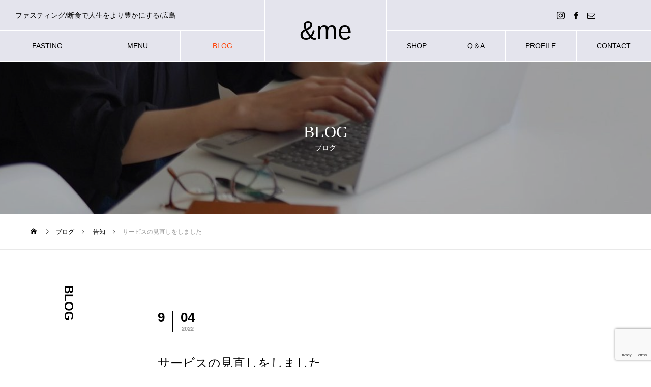

--- FILE ---
content_type: text/html; charset=UTF-8
request_url: https://terami-organic.com/index.php/2022/09/04/sample-post5/
body_size: 15152
content:
<!DOCTYPE html><html class="pc" lang="ja"><head><meta charset="UTF-8"> <!--[if IE]><meta http-equiv="X-UA-Compatible" content="IE=edge"><![endif]--><meta name="viewport" content="width=device-width"><title>サービスの見直しをしました | &amp;me</title><meta name="description" content="サイトを作るにあたって、これまでご提供していたサービスの見直しもしました。当面はファスティングとセッション。この２つに集中します。"><link rel="pingback" href="https://terami-organic.com/xmlrpc.php"><link rel="shortcut icon" href="https://terami-organic.com/wp-content/uploads/2022/07/terami_mark_black.png"><meta name='robots' content='max-image-preview:large' /><link rel='dns-prefetch' href='//webfonts.sakura.ne.jp' /><link rel='dns-prefetch' href='//stats.wp.com' /><link rel='dns-prefetch' href='//c0.wp.com' /><link rel="alternate" type="application/rss+xml" title="&amp;me &raquo; フィード" href="https://terami-organic.com/index.php/feed/" /><link rel="alternate" type="application/rss+xml" title="&amp;me &raquo; コメントフィード" href="https://terami-organic.com/index.php/comments/feed/" /><link rel="alternate" type="application/rss+xml" title="&amp;me &raquo; サービスの見直しをしました のコメントのフィード" href="https://terami-organic.com/index.php/2022/09/04/sample-post5/feed/" /><link rel="alternate" title="oEmbed (JSON)" type="application/json+oembed" href="https://terami-organic.com/index.php/wp-json/oembed/1.0/embed?url=https%3A%2F%2Fterami-organic.com%2Findex.php%2F2022%2F09%2F04%2Fsample-post5%2F" /><link rel="alternate" title="oEmbed (XML)" type="text/xml+oembed" href="https://terami-organic.com/index.php/wp-json/oembed/1.0/embed?url=https%3A%2F%2Fterami-organic.com%2Findex.php%2F2022%2F09%2F04%2Fsample-post5%2F&#038;format=xml" /><style id='wp-img-auto-sizes-contain-inline-css' type='text/css'>img:is([sizes=auto i],[sizes^="auto," i]){contain-intrinsic-size:3000px 1500px}
/*# sourceURL=wp-img-auto-sizes-contain-inline-css */</style><link rel='stylesheet' id='style-css' href='https://terami-organic.com/wp-content/cache/autoptimize/autoptimize_single_3e6edc37ecd7ef0ba7e10bb8bf0c056e.php?ver=1.5.5' type='text/css' media='all' /><link rel='stylesheet' id='sbi_styles-css' href='https://terami-organic.com/wp-content/plugins/instagram-feed/css/sbi-styles.min.css?ver=6.0.6' type='text/css' media='all' /><style id='wp-block-library-inline-css' type='text/css'>:root{--wp-block-synced-color:#7a00df;--wp-block-synced-color--rgb:122,0,223;--wp-bound-block-color:var(--wp-block-synced-color);--wp-editor-canvas-background:#ddd;--wp-admin-theme-color:#007cba;--wp-admin-theme-color--rgb:0,124,186;--wp-admin-theme-color-darker-10:#006ba1;--wp-admin-theme-color-darker-10--rgb:0,107,160.5;--wp-admin-theme-color-darker-20:#005a87;--wp-admin-theme-color-darker-20--rgb:0,90,135;--wp-admin-border-width-focus:2px}@media (min-resolution:192dpi){:root{--wp-admin-border-width-focus:1.5px}}.wp-element-button{cursor:pointer}:root .has-very-light-gray-background-color{background-color:#eee}:root .has-very-dark-gray-background-color{background-color:#313131}:root .has-very-light-gray-color{color:#eee}:root .has-very-dark-gray-color{color:#313131}:root .has-vivid-green-cyan-to-vivid-cyan-blue-gradient-background{background:linear-gradient(135deg,#00d084,#0693e3)}:root .has-purple-crush-gradient-background{background:linear-gradient(135deg,#34e2e4,#4721fb 50%,#ab1dfe)}:root .has-hazy-dawn-gradient-background{background:linear-gradient(135deg,#faaca8,#dad0ec)}:root .has-subdued-olive-gradient-background{background:linear-gradient(135deg,#fafae1,#67a671)}:root .has-atomic-cream-gradient-background{background:linear-gradient(135deg,#fdd79a,#004a59)}:root .has-nightshade-gradient-background{background:linear-gradient(135deg,#330968,#31cdcf)}:root .has-midnight-gradient-background{background:linear-gradient(135deg,#020381,#2874fc)}:root{--wp--preset--font-size--normal:16px;--wp--preset--font-size--huge:42px}.has-regular-font-size{font-size:1em}.has-larger-font-size{font-size:2.625em}.has-normal-font-size{font-size:var(--wp--preset--font-size--normal)}.has-huge-font-size{font-size:var(--wp--preset--font-size--huge)}.has-text-align-center{text-align:center}.has-text-align-left{text-align:left}.has-text-align-right{text-align:right}.has-fit-text{white-space:nowrap!important}#end-resizable-editor-section{display:none}.aligncenter{clear:both}.items-justified-left{justify-content:flex-start}.items-justified-center{justify-content:center}.items-justified-right{justify-content:flex-end}.items-justified-space-between{justify-content:space-between}.screen-reader-text{border:0;clip-path:inset(50%);height:1px;margin:-1px;overflow:hidden;padding:0;position:absolute;width:1px;word-wrap:normal!important}.screen-reader-text:focus{background-color:#ddd;clip-path:none;color:#444;display:block;font-size:1em;height:auto;left:5px;line-height:normal;padding:15px 23px 14px;text-decoration:none;top:5px;width:auto;z-index:100000}html :where(.has-border-color){border-style:solid}html :where([style*=border-top-color]){border-top-style:solid}html :where([style*=border-right-color]){border-right-style:solid}html :where([style*=border-bottom-color]){border-bottom-style:solid}html :where([style*=border-left-color]){border-left-style:solid}html :where([style*=border-width]){border-style:solid}html :where([style*=border-top-width]){border-top-style:solid}html :where([style*=border-right-width]){border-right-style:solid}html :where([style*=border-bottom-width]){border-bottom-style:solid}html :where([style*=border-left-width]){border-left-style:solid}html :where(img[class*=wp-image-]){height:auto;max-width:100%}:where(figure){margin:0 0 1em}html :where(.is-position-sticky){--wp-admin--admin-bar--position-offset:var(--wp-admin--admin-bar--height,0px)}@media screen and (max-width:600px){html :where(.is-position-sticky){--wp-admin--admin-bar--position-offset:0px}}

/*# sourceURL=wp-block-library-inline-css */</style><style id='global-styles-inline-css' type='text/css'>:root{--wp--preset--aspect-ratio--square: 1;--wp--preset--aspect-ratio--4-3: 4/3;--wp--preset--aspect-ratio--3-4: 3/4;--wp--preset--aspect-ratio--3-2: 3/2;--wp--preset--aspect-ratio--2-3: 2/3;--wp--preset--aspect-ratio--16-9: 16/9;--wp--preset--aspect-ratio--9-16: 9/16;--wp--preset--color--black: #000000;--wp--preset--color--cyan-bluish-gray: #abb8c3;--wp--preset--color--white: #ffffff;--wp--preset--color--pale-pink: #f78da7;--wp--preset--color--vivid-red: #cf2e2e;--wp--preset--color--luminous-vivid-orange: #ff6900;--wp--preset--color--luminous-vivid-amber: #fcb900;--wp--preset--color--light-green-cyan: #7bdcb5;--wp--preset--color--vivid-green-cyan: #00d084;--wp--preset--color--pale-cyan-blue: #8ed1fc;--wp--preset--color--vivid-cyan-blue: #0693e3;--wp--preset--color--vivid-purple: #9b51e0;--wp--preset--gradient--vivid-cyan-blue-to-vivid-purple: linear-gradient(135deg,rgb(6,147,227) 0%,rgb(155,81,224) 100%);--wp--preset--gradient--light-green-cyan-to-vivid-green-cyan: linear-gradient(135deg,rgb(122,220,180) 0%,rgb(0,208,130) 100%);--wp--preset--gradient--luminous-vivid-amber-to-luminous-vivid-orange: linear-gradient(135deg,rgb(252,185,0) 0%,rgb(255,105,0) 100%);--wp--preset--gradient--luminous-vivid-orange-to-vivid-red: linear-gradient(135deg,rgb(255,105,0) 0%,rgb(207,46,46) 100%);--wp--preset--gradient--very-light-gray-to-cyan-bluish-gray: linear-gradient(135deg,rgb(238,238,238) 0%,rgb(169,184,195) 100%);--wp--preset--gradient--cool-to-warm-spectrum: linear-gradient(135deg,rgb(74,234,220) 0%,rgb(151,120,209) 20%,rgb(207,42,186) 40%,rgb(238,44,130) 60%,rgb(251,105,98) 80%,rgb(254,248,76) 100%);--wp--preset--gradient--blush-light-purple: linear-gradient(135deg,rgb(255,206,236) 0%,rgb(152,150,240) 100%);--wp--preset--gradient--blush-bordeaux: linear-gradient(135deg,rgb(254,205,165) 0%,rgb(254,45,45) 50%,rgb(107,0,62) 100%);--wp--preset--gradient--luminous-dusk: linear-gradient(135deg,rgb(255,203,112) 0%,rgb(199,81,192) 50%,rgb(65,88,208) 100%);--wp--preset--gradient--pale-ocean: linear-gradient(135deg,rgb(255,245,203) 0%,rgb(182,227,212) 50%,rgb(51,167,181) 100%);--wp--preset--gradient--electric-grass: linear-gradient(135deg,rgb(202,248,128) 0%,rgb(113,206,126) 100%);--wp--preset--gradient--midnight: linear-gradient(135deg,rgb(2,3,129) 0%,rgb(40,116,252) 100%);--wp--preset--font-size--small: 13px;--wp--preset--font-size--medium: 20px;--wp--preset--font-size--large: 36px;--wp--preset--font-size--x-large: 42px;--wp--preset--spacing--20: 0.44rem;--wp--preset--spacing--30: 0.67rem;--wp--preset--spacing--40: 1rem;--wp--preset--spacing--50: 1.5rem;--wp--preset--spacing--60: 2.25rem;--wp--preset--spacing--70: 3.38rem;--wp--preset--spacing--80: 5.06rem;--wp--preset--shadow--natural: 6px 6px 9px rgba(0, 0, 0, 0.2);--wp--preset--shadow--deep: 12px 12px 50px rgba(0, 0, 0, 0.4);--wp--preset--shadow--sharp: 6px 6px 0px rgba(0, 0, 0, 0.2);--wp--preset--shadow--outlined: 6px 6px 0px -3px rgb(255, 255, 255), 6px 6px rgb(0, 0, 0);--wp--preset--shadow--crisp: 6px 6px 0px rgb(0, 0, 0);}:where(.is-layout-flex){gap: 0.5em;}:where(.is-layout-grid){gap: 0.5em;}body .is-layout-flex{display: flex;}.is-layout-flex{flex-wrap: wrap;align-items: center;}.is-layout-flex > :is(*, div){margin: 0;}body .is-layout-grid{display: grid;}.is-layout-grid > :is(*, div){margin: 0;}:where(.wp-block-columns.is-layout-flex){gap: 2em;}:where(.wp-block-columns.is-layout-grid){gap: 2em;}:where(.wp-block-post-template.is-layout-flex){gap: 1.25em;}:where(.wp-block-post-template.is-layout-grid){gap: 1.25em;}.has-black-color{color: var(--wp--preset--color--black) !important;}.has-cyan-bluish-gray-color{color: var(--wp--preset--color--cyan-bluish-gray) !important;}.has-white-color{color: var(--wp--preset--color--white) !important;}.has-pale-pink-color{color: var(--wp--preset--color--pale-pink) !important;}.has-vivid-red-color{color: var(--wp--preset--color--vivid-red) !important;}.has-luminous-vivid-orange-color{color: var(--wp--preset--color--luminous-vivid-orange) !important;}.has-luminous-vivid-amber-color{color: var(--wp--preset--color--luminous-vivid-amber) !important;}.has-light-green-cyan-color{color: var(--wp--preset--color--light-green-cyan) !important;}.has-vivid-green-cyan-color{color: var(--wp--preset--color--vivid-green-cyan) !important;}.has-pale-cyan-blue-color{color: var(--wp--preset--color--pale-cyan-blue) !important;}.has-vivid-cyan-blue-color{color: var(--wp--preset--color--vivid-cyan-blue) !important;}.has-vivid-purple-color{color: var(--wp--preset--color--vivid-purple) !important;}.has-black-background-color{background-color: var(--wp--preset--color--black) !important;}.has-cyan-bluish-gray-background-color{background-color: var(--wp--preset--color--cyan-bluish-gray) !important;}.has-white-background-color{background-color: var(--wp--preset--color--white) !important;}.has-pale-pink-background-color{background-color: var(--wp--preset--color--pale-pink) !important;}.has-vivid-red-background-color{background-color: var(--wp--preset--color--vivid-red) !important;}.has-luminous-vivid-orange-background-color{background-color: var(--wp--preset--color--luminous-vivid-orange) !important;}.has-luminous-vivid-amber-background-color{background-color: var(--wp--preset--color--luminous-vivid-amber) !important;}.has-light-green-cyan-background-color{background-color: var(--wp--preset--color--light-green-cyan) !important;}.has-vivid-green-cyan-background-color{background-color: var(--wp--preset--color--vivid-green-cyan) !important;}.has-pale-cyan-blue-background-color{background-color: var(--wp--preset--color--pale-cyan-blue) !important;}.has-vivid-cyan-blue-background-color{background-color: var(--wp--preset--color--vivid-cyan-blue) !important;}.has-vivid-purple-background-color{background-color: var(--wp--preset--color--vivid-purple) !important;}.has-black-border-color{border-color: var(--wp--preset--color--black) !important;}.has-cyan-bluish-gray-border-color{border-color: var(--wp--preset--color--cyan-bluish-gray) !important;}.has-white-border-color{border-color: var(--wp--preset--color--white) !important;}.has-pale-pink-border-color{border-color: var(--wp--preset--color--pale-pink) !important;}.has-vivid-red-border-color{border-color: var(--wp--preset--color--vivid-red) !important;}.has-luminous-vivid-orange-border-color{border-color: var(--wp--preset--color--luminous-vivid-orange) !important;}.has-luminous-vivid-amber-border-color{border-color: var(--wp--preset--color--luminous-vivid-amber) !important;}.has-light-green-cyan-border-color{border-color: var(--wp--preset--color--light-green-cyan) !important;}.has-vivid-green-cyan-border-color{border-color: var(--wp--preset--color--vivid-green-cyan) !important;}.has-pale-cyan-blue-border-color{border-color: var(--wp--preset--color--pale-cyan-blue) !important;}.has-vivid-cyan-blue-border-color{border-color: var(--wp--preset--color--vivid-cyan-blue) !important;}.has-vivid-purple-border-color{border-color: var(--wp--preset--color--vivid-purple) !important;}.has-vivid-cyan-blue-to-vivid-purple-gradient-background{background: var(--wp--preset--gradient--vivid-cyan-blue-to-vivid-purple) !important;}.has-light-green-cyan-to-vivid-green-cyan-gradient-background{background: var(--wp--preset--gradient--light-green-cyan-to-vivid-green-cyan) !important;}.has-luminous-vivid-amber-to-luminous-vivid-orange-gradient-background{background: var(--wp--preset--gradient--luminous-vivid-amber-to-luminous-vivid-orange) !important;}.has-luminous-vivid-orange-to-vivid-red-gradient-background{background: var(--wp--preset--gradient--luminous-vivid-orange-to-vivid-red) !important;}.has-very-light-gray-to-cyan-bluish-gray-gradient-background{background: var(--wp--preset--gradient--very-light-gray-to-cyan-bluish-gray) !important;}.has-cool-to-warm-spectrum-gradient-background{background: var(--wp--preset--gradient--cool-to-warm-spectrum) !important;}.has-blush-light-purple-gradient-background{background: var(--wp--preset--gradient--blush-light-purple) !important;}.has-blush-bordeaux-gradient-background{background: var(--wp--preset--gradient--blush-bordeaux) !important;}.has-luminous-dusk-gradient-background{background: var(--wp--preset--gradient--luminous-dusk) !important;}.has-pale-ocean-gradient-background{background: var(--wp--preset--gradient--pale-ocean) !important;}.has-electric-grass-gradient-background{background: var(--wp--preset--gradient--electric-grass) !important;}.has-midnight-gradient-background{background: var(--wp--preset--gradient--midnight) !important;}.has-small-font-size{font-size: var(--wp--preset--font-size--small) !important;}.has-medium-font-size{font-size: var(--wp--preset--font-size--medium) !important;}.has-large-font-size{font-size: var(--wp--preset--font-size--large) !important;}.has-x-large-font-size{font-size: var(--wp--preset--font-size--x-large) !important;}
/*# sourceURL=global-styles-inline-css */</style><style id='classic-theme-styles-inline-css' type='text/css'>/*! This file is auto-generated */
.wp-block-button__link{color:#fff;background-color:#32373c;border-radius:9999px;box-shadow:none;text-decoration:none;padding:calc(.667em + 2px) calc(1.333em + 2px);font-size:1.125em}.wp-block-file__button{background:#32373c;color:#fff;text-decoration:none}
/*# sourceURL=/wp-includes/css/classic-themes.min.css */</style><link rel='stylesheet' id='contact-form-7-css' href='https://terami-organic.com/wp-content/cache/autoptimize/autoptimize_single_64ac31699f5326cb3c76122498b76f66.php?ver=6.1.4' type='text/css' media='all' /><link rel='stylesheet' id='toc-screen-css' href='https://terami-organic.com/wp-content/plugins/table-of-contents-plus/screen.min.css?ver=2309' type='text/css' media='all' /> <script type="text/javascript" src="https://terami-organic.com/wp-includes/js/jquery/jquery.min.js?ver=3.7.1" id="jquery-core-js"></script> <script defer type="text/javascript" src="https://terami-organic.com/wp-includes/js/jquery/jquery-migrate.min.js?ver=3.4.1" id="jquery-migrate-js"></script> <script defer type="text/javascript" src="//webfonts.sakura.ne.jp/js/sakurav3.js?fadein=0&amp;ver=3.1.0" id="typesquare_std-js"></script> <link rel="https://api.w.org/" href="https://terami-organic.com/index.php/wp-json/" /><link rel="alternate" title="JSON" type="application/json" href="https://terami-organic.com/index.php/wp-json/wp/v2/posts/19" /><link rel="canonical" href="https://terami-organic.com/index.php/2022/09/04/sample-post5/" /><link rel='shortlink' href='https://terami-organic.com/?p=19' /> <script defer src="[data-uri]"></script> <style>img#wpstats{display:none}</style><link rel="stylesheet" href="https://terami-organic.com/wp-content/cache/autoptimize/autoptimize_single_fe58e34ac5a6a1f60a091c7e75cc4708.php?ver=1.5.5"><link rel="stylesheet" href="https://terami-organic.com/wp-content/cache/autoptimize/autoptimize_single_11a3f62b599452f252f70e0320fba66a.php?ver=1.5.5"><link rel="stylesheet" media="screen and (max-width:1201px)" href="https://terami-organic.com/wp-content/cache/autoptimize/autoptimize_single_5cfb9e2f4a52e41db7ddedf42c8e6ad1.php?ver=1.5.5"><link rel="stylesheet" media="screen and (max-width:1201px)" href="https://terami-organic.com/wp-content/cache/autoptimize/autoptimize_single_26e40adfcdb9811fb47e0bb2bbc7ce0a.php?ver=1.5.5"> <script defer src="https://terami-organic.com/wp-content/cache/autoptimize/autoptimize_single_e2d41e5c8fed838d9014fea53d45ce75.php?ver=1.5.5"></script> <script defer src="https://terami-organic.com/wp-content/cache/autoptimize/autoptimize_single_fe7e72bf1e2bf82da5e218286b1d1bb8.php?ver=1.5.5"></script> <script defer src="https://terami-organic.com/wp-content/cache/autoptimize/autoptimize_single_97705eeabc97584be2f6b25972cbd1f6.php?ver=1.5.5"></script> <link rel="stylesheet" href="https://terami-organic.com/wp-content/cache/autoptimize/autoptimize_single_896d9b80b3e9702d2d6eb1e6f433e92c.php?ver=1.5.5"> <script defer src="https://terami-organic.com/wp-content/themes/tree_tcd081/js/simplebar.min.js?ver=1.5.5"></script> <script defer src="https://terami-organic.com/wp-content/cache/autoptimize/autoptimize_single_a6bfa753f6526dc029681edfc31b6ffc.php?ver=1.5.5"></script> <script defer src="https://terami-organic.com/wp-content/cache/autoptimize/autoptimize_single_788c99e461f255370dcd6802e7259e00.php?ver=1.5.5"></script> <style type="text/css">body, input, textarea { font-family: Arial, "Hiragino Sans", "ヒラギノ角ゴ ProN", "Hiragino Kaku Gothic ProN", "游ゴシック", YuGothic, "メイリオ", Meiryo, sans-serif; }

.rich_font, .p-vertical { font-family: "Times New Roman" , "游明朝" , "Yu Mincho" , "游明朝体" , "YuMincho" , "ヒラギノ明朝 Pro W3" , "Hiragino Mincho Pro" , "HiraMinProN-W3" , "HGS明朝E" , "ＭＳ Ｐ明朝" , "MS PMincho" , serif; font-weight:500; }

.rich_font_type1 { font-family: Arial, "Hiragino Kaku Gothic ProN", "ヒラギノ角ゴ ProN W3", "メイリオ", Meiryo, sans-serif; }
.rich_font_type2 { font-family: Arial, "Hiragino Sans", "ヒラギノ角ゴ ProN", "Hiragino Kaku Gothic ProN", "游ゴシック", YuGothic, "メイリオ", Meiryo, sans-serif; font-weight:500; }
.rich_font_type3 { font-family: "Times New Roman" , "游明朝" , "Yu Mincho" , "游明朝体" , "YuMincho" , "ヒラギノ明朝 Pro W3" , "Hiragino Mincho Pro" , "HiraMinProN-W3" , "HGS明朝E" , "ＭＳ Ｐ明朝" , "MS PMincho" , serif; font-weight:500; }

.post_content, #next_prev_post { font-family: Arial, "Hiragino Sans", "ヒラギノ角ゴ ProN", "Hiragino Kaku Gothic ProN", "游ゴシック", YuGothic, "メイリオ", Meiryo, sans-serif; }
.widget_headline { font-family: "Times New Roman" , "游明朝" , "Yu Mincho" , "游明朝体" , "YuMincho" , "ヒラギノ明朝 Pro W3" , "Hiragino Mincho Pro" , "HiraMinProN-W3" , "HGS明朝E" , "ＭＳ Ｐ明朝" , "MS PMincho" , serif; }

#side_headline .main, .cb_side_headline .main { font-size:24px; }
#side_headline .sub, .cb_side_headline .sub { font-size:16px; }
@media screen and (max-width:750px) {
  #side_headline .main, .cb_side_headline .main { font-size:20px; }
  #side_headline .sub, .cb_side_headline .sub { font-size:14px; }
}
#header.start:after { background:#e4e4ed; }
#header, #header_logo, .global_menu > ul > li > a, #lang_button, #header_sns, #menu_button, #index_news { border-color:rgba(228,228,237,0.5); }
#header_logo .logo a, .global_menu > ul > li > a, #header_news a, #header_button, #menu_button:before, #header_sns li a:before, #lang_button li a { color:#ffffff; }
#header.active, #header.active #header_logo, #header.active .global_menu > ul > li > a, #header.active #lang_button, #header.active #header_sns, #header.active #menu_button, body.header_fix_mobile #header #menu_button { border-color:#ffffff; }
#header.active #header_logo .logo a, #header.active .global_menu > ul > li > a, #header.active #header_news a, #header.active #header_button, #header.active #menu_button:before, body.header_fix_mobile #header #menu_button:before, #header.active #header_sns li a:before, #header.active #lang_button li a { color:#000000; }
#header #header_logo .logo a:hover, #header .global_menu > ul > li > a:hover, #header #header_news a:hover, #header #header_button:hover, #header #menu_button:hover:before, #header #header_sns li a:hover:before, #header #lang_button li a:hover, .global_menu > ul > li.active_button > a, .global_menu > ul > li.active > a { color:#ff3f00 !important; }
#menu_button span { background:#ffffff; }
#header.active #menu_button span { background:#000000; }
#menu_button:hover span { background:#ff3f00 !important; }
body.home .global_menu > ul > li.current-menu-item > a { color:#ffffff !important; }
body.home #header.active .global_menu > ul > li.current-menu-item > a { color:#000000 !important; }
.global_menu ul ul a { color:#ffffff; background:#000000; }
.global_menu ul ul a:hover { background:#ff3f00; }
#drawer_menu .menu a, #drawer_menu .lang_button li { font-size:20px; }
#drawer_menu .menu a, #drawer_menu .close_button:before, #drawer_menu .header_sns a:before, #drawer_menu .menu li.current-menu-item.non_active_menu a, #drawer_menu .lang_button li a { color:#ffffff; }
#drawer_menu .menu a:hover, #drawer_menu .close_button:hover:before, #drawer_menu .header_sns a:hover:before, #drawer_menu .menu li.current-menu-item a, #drawer_menu .menu li.current-menu-item.non_active_menu a:hover, #drawer_menu .lang_button li a:hover { color:#ff3f00;  }
.global_menu > ul > li.current-menu-item > a { color:#ff3f00 !important; }
@media screen and (max-width:750px) {
  #drawer_menu .menu a, #drawer_menu .lang_button li { font-size:14px; }
}
.megamenu_menu_list .title { font-size:26px; }
.megamenu_menu_list .sub_title { font-size:12px; }
.megamenu_blog_list { background:#f8f7f6; }
.megamenu_blog_slider .title { font-size:14px; }
.megamenu_blog_list.type2 { background:#f8f7f6; }
.megamenu_blog_list.type2 .megamenu_blog_slider .title { font-size:14px; }
#footer, #footer a { color:#ffffff; }
#footer_menu, #footer_menu li, #footer_menu li:last-of-type, #copyright { border-color:rgba(255,255,255,0.3); }
.footer_info { font-size:16px; }
#return_top a:before { color:#ffffff; }
#return_top a { background:#222222; }
#return_top a:hover { background:#ff3f00; }
@media screen and (max-width:750px) {
  .footer_info { font-size:14px; }
}

.author_profile a.avatar img, .animate_image img, .animate_background .image, #recipe_archive .blur_image {
  width:100%; height:auto;
  -webkit-transition: transform  0.75s ease;
  transition: transform  0.75s ease;
}
.author_profile a.avatar:hover img, .animate_image:hover img, .animate_background:hover .image, #recipe_archive a:hover .blur_image {
  -webkit-transform: scale(1.2);
  transform: scale(1.2);
}



a { color:#000; }

a:hover, #header_logo a:hover, .megamenu_blog_list a:hover .title, #footer a:hover, #footer_social_link li a:hover:before, #bread_crumb a:hover, #bread_crumb li.home a:hover:after, #next_prev_post a:hover,
.megamenu_blog_slider a:hover , .megamenu_blog_slider .category a:hover, .megamenu_blog_slider_wrap .carousel_arrow:hover:before, .megamenu_menu_list .carousel_arrow:hover:before, .single_copy_title_url_btn:hover,
.p-dropdown__list li a:hover, .p-dropdown__title:hover, .p-dropdown__title:hover:after, .p-dropdown__title:hover:after, .p-dropdown__list li a:hover, .p-dropdown__list .child_menu_button:hover, .tcdw_search_box_widget .search_area .search_button:hover:before,
.tcd_category_list a:hover, .tcd_category_list .child_menu_button:hover, .styled_post_list1 a:hover .title, .index_post_list .category a:hover, #index_news a:hover, #blog_list .category a:hover, #post_title_area .category a:hover,
#post_title_area .post_meta a:hover, #single_author_title_area .author_link li a:hover:before, .author_profile a:hover, .author_profile .author_link li a:hover:before, #post_meta_bottom a:hover, .cardlink_title a:hover, .comment a:hover, .comment_form_wrapper a:hover, #searchform .submit_button:hover:before
  { color: #ff3f00; }

#submit_comment:hover, #cancel_comment_reply a:hover, #wp-calendar #prev a:hover, #wp-calendar #next a:hover, #wp-calendar td a:hover,
#p_readmore .button:hover, .page_navi a:hover, #post_pagination a:hover,.c-pw__btn:hover, #post_pagination a:hover, #comment_tab li a:hover
  { background-color: #ff3f00; }

#comment_textarea textarea:focus, .c-pw__box-input:focus, .page_navi a:hover, #post_pagination a:hover
  { border-color: #ff3f00; }

.post_content a, .custom-html-widget a { color:#000000; }
.post_content a:hover, .custom-html-widget a:hover { color:#ff3f00; }
.styled_h2 {
  font-size:22px !important; text-align:left; color:#000000;   border-top:1px solid #222222;
  border-bottom:1px solid #222222;
  border-left:0px solid #222222;
  border-right:0px solid #222222;
  padding:30px 0px 30px 0px !important;
  margin:0px 0px 30px !important;
}
.styled_h3 {
  font-size:20px !important; text-align:left; color:#000000;   border-top:2px solid #222222;
  border-bottom:1px solid #dddddd;
  border-left:0px solid #dddddd;
  border-right:0px solid #dddddd;
  padding:30px 0px 30px 20px !important;
  margin:0px 0px 30px !important;
}
.styled_h4 {
  font-size:18px !important; text-align:left; color:#000000;   border-top:0px solid #dddddd;
  border-bottom:0px solid #dddddd;
  border-left:2px solid #222222;
  border-right:0px solid #dddddd;
  padding:10px 0px 10px 15px !important;
  margin:0px 0px 30px !important;
}
.styled_h5 {
  font-size:16px !important; text-align:left; color:#000000;   border-top:0px solid #dddddd;
  border-bottom:0px solid #dddddd;
  border-left:0px solid #dddddd;
  border-right:0px solid #dddddd;
  padding:15px 15px 15px 15px !important;
  margin:0px 0px 30px !important;
}
.q_custom_button1 { background: #535353; color: #ffffff !important; border-color: #535353 !important; }
.q_custom_button1:hover, .q_custom_button1:focus { background: #7d7d7d; color: #ffffff !important; border-color: #7d7d7d !important; }
.q_custom_button2 { background: #535353; color: #ffffff !important; border-color: #535353 !important; }
.q_custom_button2:hover, .q_custom_button2:focus { background: #7d7d7d; color: #ffffff !important; border-color: #7d7d7d !important; }
.q_custom_button3 { background: #535353; color: #ffffff !important; border-color: #535353 !important; }
.q_custom_button3:hover, .q_custom_button3:focus { background: #7d7d7d; color: #ffffff !important; border-color: #7d7d7d !important; }
.speech_balloon_left1 .speach_balloon_text { background-color: #ffdfdf; border-color: #ffdfdf; color: #000000 }
.speech_balloon_left1 .speach_balloon_text::before { border-right-color: #ffdfdf }
.speech_balloon_left1 .speach_balloon_text::after { border-right-color: #ffdfdf }
.speech_balloon_left2 .speach_balloon_text { background-color: #ffffff; border-color: #ff5353; color: #000000 }
.speech_balloon_left2 .speach_balloon_text::before { border-right-color: #ff5353 }
.speech_balloon_left2 .speach_balloon_text::after { border-right-color: #ffffff }
.speech_balloon_right1 .speach_balloon_text { background-color: #ccf4ff; border-color: #ccf4ff; color: #000000 }
.speech_balloon_right1 .speach_balloon_text::before { border-left-color: #ccf4ff }
.speech_balloon_right1 .speach_balloon_text::after { border-left-color: #ccf4ff }
.speech_balloon_right2 .speach_balloon_text { background-color: #ffffff; border-color: #0789b5; color: #000000 }
.speech_balloon_right2 .speach_balloon_text::before { border-left-color: #0789b5 }
.speech_balloon_right2 .speach_balloon_text::after { border-left-color: #ffffff }
.qt_google_map .pb_googlemap_custom-overlay-inner { background:#000000; color:#ffffff; }
.qt_google_map .pb_googlemap_custom-overlay-inner::after { border-color:#000000 transparent transparent transparent; }</style><style id="current-page-style" type="text/css">#sub_page_header .headline { font-size:32px; color:#FFFFFF; }
#sub_page_header .sub_title { font-size:14px; }
#post_title_area .title { font-size:24px; }
#article .post_content { font-size:16px; }
#related_post .headline { font-size:18px; }
#comments .headline { font-size:18px; }
@media screen and (max-width:750px) {
  #sub_page_header .headline { font-size:24px; }
  #sub_page_header .sub_title { font-size:12px; }
  #post_title_area .title { font-size:20px; }
  #article .post_content { font-size:14px; }
  #related_post .headline { font-size:15px; }
  #comments .headline { font-size:16px; }
}
body { background:; }
#site_wrap { display:none; }
#site_loader_overlay {
  background:#ffffff;
  opacity: 1;
  position: fixed;
  top: 0px;
  left: 0px;
  width: 100%;
  height: 100%;
  width: 100vw;
  height: 100vh;
  z-index: 99999;
}
#site_loader_animation {
  width: 48px;
  height: 48px;
  font-size: 10px;
  text-indent: -9999em;
  position: fixed;
  top: 0;
  left: 0;
	right: 0;
	bottom: 0;
	margin: auto;
  border: 3px solid rgba(0,0,0,0.2);
  border-top-color: #000000;
  border-radius: 50%;
  -webkit-animation: loading-circle 1.1s infinite linear;
  animation: loading-circle 1.1s infinite linear;
}
@-webkit-keyframes loading-circle {
  0% { -webkit-transform: rotate(0deg); transform: rotate(0deg); }
  100% { -webkit-transform: rotate(360deg); transform: rotate(360deg); }
}
@media only screen and (max-width: 767px) {
	#site_loader_animation { width: 30px; height: 30px; }
}
@keyframes loading-circle {
  0% { -webkit-transform: rotate(0deg); transform: rotate(0deg); }
  100% { -webkit-transform: rotate(360deg); transform: rotate(360deg); }
}</style> <script defer src="[data-uri]"></script> <link rel='stylesheet' id='slick-style-css' href='https://terami-organic.com/wp-content/cache/autoptimize/autoptimize_single_3eb34b0e99f1034770766f8bef0f4864.php?ver=1.0.0' type='text/css' media='all' /></head><body id="body" class="wp-singular post-template-default single single-post postid-19 single-format-standard wp-theme-tree_tcd081 header_color_type2 active_header use_header_fix use_mobile_header_fix"><div id="container"><header id="header" class="active"><div id="header_logo"><h2 class="logo"> <a href="https://terami-organic.com/" title="&amp;me"> <span class="pc_logo_text" style="font-size:50px;">&amp;me</span> <span class="mobile_logo_text" style="font-size:24px;">&amp;me</span> </a></h2></div><nav class="global_menu" id="global_menu_left"><ul id="menu-%e5%b7%a6" class="menu"><li id="menu-item-2207" class="menu-item menu-item-type-post_type menu-item-object-page menu-item-2207 "><a href="https://terami-organic.com/index.php/fastingmenu/"><span class="title no_sub_title"><span class="title_inner"><span class="main">FASTING</span></span></span></a></li><li id="menu-item-97" class="menu-item menu-item-type-post_type menu-item-object-page menu-item-97 "><a href="https://terami-organic.com/index.php/counseling/"><span class="title no_sub_title"><span class="title_inner"><span class="main">MENU</span></span></span></a></li><li id="menu-item-104" class="menu-item menu-item-type-post_type menu-item-object-page current_page_parent menu-item-104 current-menu-item"><a href="https://terami-organic.com/index.php/blog/"><span class="title no_sub_title"><span class="title_inner"><span class="main">BLOG</span></span></span></a></li></ul></nav><nav class="global_menu" id="global_menu_right"><ul id="menu-%e5%8f%b3" class="menu"><li id="menu-item-257" class="menu-item menu-item-type-custom menu-item-object-custom menu-item-257 "><a href="https://terami1.base.shop/"><span class="title no_sub_title"><span class="title_inner"><span class="main">SHOP</span></span></span></a></li><li id="menu-item-191" class="menu-item menu-item-type-post_type menu-item-object-page menu-item-191 "><a href="https://terami-organic.com/index.php/qanda/"><span class="title no_sub_title"><span class="title_inner"><span class="main">Q＆A</span></span></span></a></li><li id="menu-item-98" class="menu-item menu-item-type-post_type menu-item-object-page menu-item-98 "><a href="https://terami-organic.com/index.php/about/"><span class="title no_sub_title"><span class="title_inner"><span class="main">PROFILE</span></span></span></a></li><li id="menu-item-77" class="menu-item menu-item-type-post_type menu-item-object-page menu-item-77 "><a href="https://terami-organic.com/index.php/contact/"><span class="title no_sub_title"><span class="title_inner"><span class="main">CONTACT</span></span></span></a></li></ul></nav><h2 id="site_description">ファスティング/断食で人生をより豊かにする/広島</h2><div id="header_right_top"> <a id="header_button" class="no_sub_title" href="#"></a><ul id="header_sns" class="header_sns clearfix"><li class="insta"><a href="https://www.instagram.com/terami.fasting/" rel="nofollow" target="_blank" title="Instagram"><span>Instagram</span></a></li><li class="facebook"><a href="https://www.facebook.com/miho.kobayashi.3914/" rel="nofollow" target="_blank" title="Facebook"><span>Facebook</span></a></li><li class="contact"><a href="https://terami-organic.com/index.php/contact/" rel="nofollow" target="_blank" title="Contact"><span>Contact</span></a></li></ul></div></header><div id="sub_page_header" style="background:url(https://terami-organic.com/wp-content/uploads/2022/09/20210328_210328_6-e1662300211196.jpg) no-repeat center top; background-size:cover;"><div id="sub_page_header_inner"><div class="catch_area"><div class="headline"><h2><span class="main rich_font_type3">BLOG</span><span class="sub_title rich_font_type2">ブログ</span></h2></div></div></div><div class="overlay" style="background:rgba(0,0,0,0.3);"></div></div><div id="bread_crumb"><ul class="clearfix" itemscope itemtype="http://schema.org/BreadcrumbList"><li itemprop="itemListElement" itemscope itemtype="http://schema.org/ListItem" class="home"><a itemprop="item" href="https://terami-organic.com/"><span itemprop="name">ホーム</span></a><meta itemprop="position" content="1"></li><li itemprop="itemListElement" itemscope itemtype="http://schema.org/ListItem"><a itemprop="item" href="https://terami-organic.com/index.php/blog/"><span itemprop="name">ブログ</span></a><meta itemprop="position" content="2"></li><li class="category" itemprop="itemListElement" itemscope itemtype="http://schema.org/ListItem"> <a itemprop="item" href="https://terami-organic.com/index.php/category/category2/"><span itemprop="name">告知</span></a><meta itemprop="position" content="3"></li><li class="last" itemprop="itemListElement" itemscope itemtype="http://schema.org/ListItem"><span itemprop="name">サービスの見直しをしました</span><meta itemprop="position" content="4"></li></ul></div><div id="main_contents" class="clearfix"><div id="side_headline"><h3><span class="main rich_font_type2">BLOG</span></h3></div><div id="main_col"><article id="article"><div id="post_title_area"><div class="date_area clearfix"><p class="month">9</p><p class="date"><time class="entry-date updated" datetime="2022-09-04T23:12:32+09:00"><span class="date1">04</span><span class="date2">2022</span></time></p></div><h1 class="title rich_font_type2 entry-title">サービスの見直しをしました</h1><p class="category"><a href="https://terami-organic.com/index.php/category/category2/">告知</a></p><div class="image" style="background:url(https://terami-organic.com/wp-content/uploads/2022/08/241999057_2344787345651876_8807284943361438444_n-2-660x440.jpg) no-repeat center center; background-size:cover;"></div></div><div class="post_content clearfix"><p>サイトを作るにあたって、これまでご提供していたサービスの見直しもしました。<br /> 当面はファスティングとセッション。この２つに集中します。</p><p>ファスティングプログラムについては<strong><a href="https://terami-organic.com/index.php/fasting/">こちら</a></strong><br /> セッションについては<strong><a href="https://terami-organic.com/index.php/counseling/">こちら</a></strong></p><p>食事のサポートメニューはしばらくお休みさせて頂き、<br /> 時期が来たら再開させて頂く予定です。</p><p>これまでひたすらに走ってきましたが、<br /> 次の飛躍のためにいったん整理して、クライアントさんによりご満足いただけるものを<br /> お届けします！！</p></div><div class="single_share clearfix" id="single_share_bottom"><div class="share-type2 share-btm"><div class="sns mt10 mb45"><ul class="type2 clearfix"><li class="twitter"> <a href="http://twitter.com/share?text=%E3%82%B5%E3%83%BC%E3%83%93%E3%82%B9%E3%81%AE%E8%A6%8B%E7%9B%B4%E3%81%97%E3%82%92%E3%81%97%E3%81%BE%E3%81%97%E3%81%9F&url=https%3A%2F%2Fterami-organic.com%2Findex.php%2F2022%2F09%2F04%2Fsample-post5%2F&via=&tw_p=tweetbutton&related=" onclick="javascript:window.open(this.href, '', 'menubar=no,toolbar=no,resizable=yes,scrollbars=yes,height=400,width=600');return false;"><i class="icon-twitter"></i><span class="ttl">Tweet</span><span class="share-count"></span></a></li><li class="facebook"> <a href="//www.facebook.com/sharer/sharer.php?u=https://terami-organic.com/index.php/2022/09/04/sample-post5/&amp;t=%E3%82%B5%E3%83%BC%E3%83%93%E3%82%B9%E3%81%AE%E8%A6%8B%E7%9B%B4%E3%81%97%E3%82%92%E3%81%97%E3%81%BE%E3%81%97%E3%81%9F" class="facebook-btn-icon-link" target="blank" rel="nofollow"><i class="icon-facebook"></i><span class="ttl">Share</span><span class="share-count"></span></a></li><li class="hatebu"> <a href="http://b.hatena.ne.jp/add?mode=confirm&url=https%3A%2F%2Fterami-organic.com%2Findex.php%2F2022%2F09%2F04%2Fsample-post5%2F" onclick="javascript:window.open(this.href, '', 'menubar=no,toolbar=no,resizable=yes,scrollbars=yes,height=400,width=510');return false;" ><i class="icon-hatebu"></i><span class="ttl">Hatena</span><span class="share-count"></span></a></li><li class="pocket"> <a href="http://getpocket.com/edit?url=https%3A%2F%2Fterami-organic.com%2Findex.php%2F2022%2F09%2F04%2Fsample-post5%2F&title=%E3%82%B5%E3%83%BC%E3%83%93%E3%82%B9%E3%81%AE%E8%A6%8B%E7%9B%B4%E3%81%97%E3%82%92%E3%81%97%E3%81%BE%E3%81%97%E3%81%9F" target="blank"><i class="icon-pocket"></i><span class="ttl">Pocket</span><span class="share-count"></span></a></li><li class="rss"> <a href="https://terami-organic.com/index.php/feed/" target="blank"><i class="icon-rss"></i><span class="ttl">RSS</span></a></li><li class="feedly"> <a href="http://feedly.com/index.html#subscription/feed/https://terami-organic.com/index.php/feed/" target="blank"><i class="icon-feedly"></i><span class="ttl">feedly</span><span class="share-count"></span></a></li><li class="pinterest"> <a rel="nofollow" target="_blank" href="https://www.pinterest.com/pin/create/button/?url=https%3A%2F%2Fterami-organic.com%2Findex.php%2F2022%2F09%2F04%2Fsample-post5%2F&media=https://terami-organic.com/wp-content/uploads/2022/08/241999057_2344787345651876_8807284943361438444_n-2.jpg&description=%E3%82%B5%E3%83%BC%E3%83%93%E3%82%B9%E3%81%AE%E8%A6%8B%E7%9B%B4%E3%81%97%E3%82%92%E3%81%97%E3%81%BE%E3%81%97%E3%81%9F"><i class="icon-pinterest"></i><span class="ttl">Pin&nbsp;it</span></a></li></ul></div></div></div><div id="next_prev_post" class="clearfix"><div class="item prev_post clearfix"> <a class="animate_background" href="https://terami-organic.com/index.php/2022/09/04/sample-post2/"><div class="image_wrap"><div class="image" style="background:url(https://terami-organic.com/wp-content/uploads/2022/06/伶太朗・私　横-250x250.jpg) no-repeat center center; background-size:cover;"></div></div><p class="title"><span>急にラクになってきた</span></p><p class="nav">前の記事</p> </a></div><div class="item next_post clearfix"> <a class="animate_background" href="https://terami-organic.com/index.php/2022/09/05/hello-world/"><div class="image_wrap"><div class="image" style="background:url(https://terami-organic.com/wp-content/uploads/2022/08/20210328_210328_18-250x250.jpg) no-repeat center center; background-size:cover;"></div></div><p class="title"><span>ブログもまたイチから</span></p><p class="nav">次の記事</p> </a></div></div></article><div id="related_post"><div class="cb_side_headline"><h3><span class="main rich_font_type2">RELATED</span></h3></div><h3 class="headline rich_font"><span>関連記事</span></h3><div class="post_list clearfix"><article class="item"> <a class="link animate_background" href="https://terami-organic.com/index.php/2024/01/22/1dayfasting-7/"><div class="image_wrap"><div class="image" style="background:url(https://terami-organic.com/wp-content/uploads/2022/06/VENUS-RED②-2-400x280.jpg) no-repeat center center; background-size:cover;"></div></div><div class="title_area"><h3 class="title"><span>2月26日スタート！1dayファスティング</span></h3><p class="date"><time class="entry-date updated" datetime="2024-01-22T08:24:51+09:00">2024.01.22</time></p></div> </a></article><article class="item"> <a class="link animate_background" href="https://terami-organic.com/index.php/2023/01/05/gfasting/"><div class="image_wrap"><div class="image" style="background:url(https://terami-organic.com/wp-content/uploads/2022/09/venusred_img_11-400x280.jpg) no-repeat center center; background-size:cover;"></div></div><div class="title_area"><h3 class="title"><span>2月グループファスティング</span></h3><p class="date"><time class="entry-date updated" datetime="2023-01-05T19:20:46+09:00">2023.01.05</time></p></div> </a></article><article class="item"> <a class="link animate_background" href="https://terami-organic.com/index.php/2022/12/13/schedule-2/"><div class="image_wrap"><div class="image" style="background:url(https://terami-organic.com/wp-content/uploads/2022/12/calendar-gf9503a3ca_1280-400x280.jpg) no-repeat center center; background-size:cover;"></div></div><div class="title_area"><h3 class="title"><span>2023年グループファスティングスケジュール</span></h3><p class="date"><time class="entry-date updated" datetime="2022-12-13T00:39:02+09:00">2022.12.13</time></p></div> </a></article><article class="item"> <a class="link animate_background" href="https://terami-organic.com/index.php/2023/11/25/1dayfasting-6/"><div class="image_wrap"><div class="image" style="background:url(https://terami-organic.com/wp-content/uploads/2022/06/VENUS-RED②-2-400x280.jpg) no-repeat center center; background-size:cover;"></div></div><div class="title_area"><h3 class="title"><span>12月11日スタート1dayファスティング</span></h3><p class="date"><time class="entry-date updated" datetime="2023-11-25T22:15:19+09:00">2023.11.25</time></p></div> </a></article><article class="item"> <a class="link animate_background" href="https://terami-organic.com/index.php/2022/12/15/1dayfasting/"><div class="image_wrap"><div class="image" style="background:url(https://terami-organic.com/wp-content/uploads/2022/11/20210328_210401_14-400x280.jpg) no-repeat center center; background-size:cover;"></div></div><div class="title_area"><h3 class="title"><span>1月スタート1dayファスティング</span></h3><p class="date"><time class="entry-date updated" datetime="2022-12-16T08:37:34+09:00">2022.12.15</time></p></div> </a></article><article class="item"> <a class="link animate_background" href="https://terami-organic.com/index.php/2024/06/15/4freechallenge-6/"><div class="image_wrap"><div class="image" style="background:url(https://terami-organic.com/wp-content/uploads/2024/06/241833227_2344786135651997_4927709926257815123_n-2-400x280.jpg) no-repeat center center; background-size:cover;"></div></div><div class="title_area"><h3 class="title"><span>またやります！4-FOUR- Free Challenge</span></h3><p class="date"><time class="entry-date updated" datetime="2024-06-15T17:51:00+09:00">2024.06.15</time></p></div> </a></article></div></div><div id="comments"><h3 class="headline rich_font">コメント</h3><div id="comment_header" class="clearfix"><ul id="comment_tab" class="clearfix"><li class="active"><a href="#commentlist_wrap">0 コメント</a></li></ul></div><div id="commentlist_wrap" class="tab_contents"><div class="comment_message"><p>この記事へのコメントはありません。</p></div></div><fieldset class="comment_form_wrapper" id="respond"><div id="cancel_comment_reply"><a rel="nofollow" id="cancel-comment-reply-link" href="/index.php/2022/09/04/sample-post5/#respond" style="display:none;">返信をキャンセルする。</a></div><form action="https://terami-organic.com/wp-comments-post.php" method="post" id="commentform"><div id="guest_info"><div id="guest_name"><label for="author"><span>名前（例：山田 太郎）</span>( 必須 )</label><input type="text" name="author" id="author" value="" size="22" tabindex="1" aria-required='true' /></div><div id="guest_email"><label for="email"><span>E-MAIL</span>( 必須 ) - 公開されません -</label><input type="text" name="email" id="email" value="" size="22" tabindex="2" aria-required='true' /></div><div id="guest_url"><label for="url"><span>URL</span></label><input type="text" name="url" id="url" value="" size="22" tabindex="3" /></div></div><div id="comment_textarea"><textarea name="comment" id="comment" cols="50" rows="10" tabindex="4"></textarea></div><div id="submit_comment_wrapper"><p style="display: none !important;" class="akismet-fields-container" data-prefix="ak_"><label>&#916;<textarea name="ak_hp_textarea" cols="45" rows="8" maxlength="100"></textarea></label><input type="hidden" id="ak_js_1" name="ak_js" value="177"/><script defer src="[data-uri]"></script></p> <input name="submit" type="submit" id="submit_comment" tabindex="5" value="コメントを書く" title="コメントを書く" /></div><div id="input_hidden_field"> <input type='hidden' name='comment_post_ID' value='19' id='comment_post_ID' /> <input type='hidden' name='comment_parent' id='comment_parent' value='0' /></div></form></fieldset></div></div><div id="side_col"><div class="widget_content clearfix widget_text" id="text-4"><h3 class="widget_headline"><span>てらにしみほ</span></h3><div class="textwidget"><p><a href="https://terami-organic.com/index.php/about/"><img loading="lazy" decoding="async" class="aligncenter wp-image-1200 size-full" src="https://terami-organic.com/wp-content/uploads/2024/04/D09m6ytEKGPqu9R1712303501_1712303509.png" alt="" width="149" height="149" /></a></p><p>”人生を味わい尽くす女性をふやす”をテーマに<br /> ヘルスケアのためのファスティングを提供。</p><p>臨床分子栄養医学研究会　認定カウンセラー<br /> PNTトレーナー(栄養療法×心理技術)<br /> 広島出身、2児の母。</p><p>&nbsp;</p></div></div><div class="widget_content clearfix styled_post_list1_widget" id="styled_post_list1_widget-2"><h3 class="widget_headline"><span>最近の記事</span></h3><ol class="styled_post_list1 clearfix"><li class="clearfix"> <a class="clearfix animate_background" href="https://terami-organic.com/index.php/2026/01/14/schedule-3/" style="background:none;"><div class="image_wrap"><div class="image" style="background:url(https://terami-organic.com/wp-content/uploads/2024/05/markus-winkler-_a97xDX9eZg-unsplash-250x250.jpg) no-repeat center center; background-size:cover;"></div></div><div class="title_area"><div class="title_area_inner"><h4 class="title"><span>2026年グループファスティング全日程</span></h4></div></div> </a></li><li class="clearfix"> <a class="clearfix animate_background" href="https://terami-organic.com/index.php/2026/01/14/fasiting/" style="background:none;"><div class="image_wrap"><div class="image" style="background:url(https://terami-organic.com/wp-content/uploads/2025/07/2025.06.28.m-61-250x250.jpg) no-repeat center center; background-size:cover;"></div></div><div class="title_area"><div class="title_area_inner"><h4 class="title"><span>2日でダル重を解消できる「ゆるファス」</span></h4></div></div> </a></li></ol></div><div class="widget_content clearfix tcdw_search_box_widget" id="tcdw_search_box_widget-2"><div class="p-dropdown"><div class="p-dropdown__title">カテゴリーを選択</div><ul class="p-dropdown__list"><li class="cat-item cat-item-17"><a href="https://terami-organic.com/index.php/category/voice/">お客様の声</a></li><li class="cat-item cat-item-4"><a href="https://terami-organic.com/index.php/category/category3/">これいいね</a></li><li class="cat-item cat-item-2"><a href="https://terami-organic.com/index.php/category/category1/">ファスティング</a></li><li class="cat-item cat-item-3"><a href="https://terami-organic.com/index.php/category/category2/">告知</a></li><li class="cat-item cat-item-18"><a href="https://terami-organic.com/index.php/category/%e6%80%9d%e3%81%86%e3%81%93%e3%81%a8/">思うこと</a></li><li class="cat-item cat-item-5"><a href="https://terami-organic.com/index.php/category/category4/">食</a></li></ul></div><div class="p-dropdown"><div class="p-dropdown__title">月を選択</div><ul class="p-dropdown__list"><li><a href='https://terami-organic.com/index.php/2026/01/'>2026年1月</a></li><li><a href='https://terami-organic.com/index.php/2025/11/'>2025年11月</a></li><li><a href='https://terami-organic.com/index.php/2025/10/'>2025年10月</a></li><li><a href='https://terami-organic.com/index.php/2025/09/'>2025年9月</a></li><li><a href='https://terami-organic.com/index.php/2025/06/'>2025年6月</a></li><li><a href='https://terami-organic.com/index.php/2025/05/'>2025年5月</a></li><li><a href='https://terami-organic.com/index.php/2025/01/'>2025年1月</a></li><li><a href='https://terami-organic.com/index.php/2024/10/'>2024年10月</a></li><li><a href='https://terami-organic.com/index.php/2024/09/'>2024年9月</a></li><li><a href='https://terami-organic.com/index.php/2024/08/'>2024年8月</a></li><li><a href='https://terami-organic.com/index.php/2024/07/'>2024年7月</a></li><li><a href='https://terami-organic.com/index.php/2024/06/'>2024年6月</a></li><li><a href='https://terami-organic.com/index.php/2024/05/'>2024年5月</a></li><li><a href='https://terami-organic.com/index.php/2024/04/'>2024年4月</a></li><li><a href='https://terami-organic.com/index.php/2024/03/'>2024年3月</a></li><li><a href='https://terami-organic.com/index.php/2024/02/'>2024年2月</a></li><li><a href='https://terami-organic.com/index.php/2024/01/'>2024年1月</a></li><li><a href='https://terami-organic.com/index.php/2023/12/'>2023年12月</a></li><li><a href='https://terami-organic.com/index.php/2023/11/'>2023年11月</a></li><li><a href='https://terami-organic.com/index.php/2023/10/'>2023年10月</a></li><li><a href='https://terami-organic.com/index.php/2023/08/'>2023年8月</a></li><li><a href='https://terami-organic.com/index.php/2023/07/'>2023年7月</a></li><li><a href='https://terami-organic.com/index.php/2023/05/'>2023年5月</a></li><li><a href='https://terami-organic.com/index.php/2023/04/'>2023年4月</a></li><li><a href='https://terami-organic.com/index.php/2023/03/'>2023年3月</a></li><li><a href='https://terami-organic.com/index.php/2023/02/'>2023年2月</a></li><li><a href='https://terami-organic.com/index.php/2023/01/'>2023年1月</a></li><li><a href='https://terami-organic.com/index.php/2022/12/'>2022年12月</a></li><li><a href='https://terami-organic.com/index.php/2022/11/'>2022年11月</a></li><li><a href='https://terami-organic.com/index.php/2022/10/'>2022年10月</a></li><li><a href='https://terami-organic.com/index.php/2022/09/'>2022年9月</a></li></ul></div><div class="search_area"><form method="get" action="https://terami-organic.com/"><div class="search_input"><input type="text" value="" name="s" /></div><div class="search_button"><input type="submit" value="検索" /></div></form></div></div></div><div id="main_contents_line"></div></div><footer id="footer"><div id="footer_inner"><ul id="footer_sns" class="clearfix"><li class="insta"><a href="https://www.instagram.com/terami_organic/" rel="nofollow" target="_blank" title="Instagram"><span>Instagram</span></a></li><li class="facebook"><a href="https://www.facebook.com/miho.kobayashi.3914/" rel="nofollow" target="_blank" title="Facebook"><span>Facebook</span></a></li></ul></div><div id="footer_menu" class="footer_menu"><ul id="menu-%e3%83%95%e3%83%83%e3%82%bf%e3%83%bc" class="menu"><li id="menu-item-193" class="menu-item menu-item-type-post_type menu-item-object-page menu-item-193 "><a href="https://terami-organic.com/index.php/shop/"><span class="title no_sub_title"><span class="title_inner"><span class="main">SHOP</span></span></span></a></li><li id="menu-item-192" class="menu-item menu-item-type-post_type menu-item-object-page menu-item-192 "><a href="https://terami-organic.com/index.php/contact/"><span class="title no_sub_title"><span class="title_inner"><span class="main">CONTACT</span></span></span></a></li><li id="menu-item-200" class="menu-item menu-item-type-post_type menu-item-object-page menu-item-200 "><a href="https://terami-organic.com/index.php/kiyaku/"><span class="title no_sub_title"><span class="title_inner"><span class="main">プライバシーポリシー</span></span></span></a></li></ul></div><div id="footer_overlay" style="background:rgba(0,0,0,0.3);"></div><p id="copyright">Copyright © TERANISHI MIHO All Rights Reserved.</p><div class="footer_bg_image " style="background:url(https://terami-organic.com/wp-content/uploads/2022/07/ウォーク-scaled-e1662293791475.jpg) no-repeat center center; background-size:cover;"></div></footer><div id="return_top"> <a href="#body"><span>PAGE TOP</span></a></div></div> <script defer src="[data-uri]"></script> <script type="speculationrules">{"prefetch":[{"source":"document","where":{"and":[{"href_matches":"/*"},{"not":{"href_matches":["/wp-*.php","/wp-admin/*","/wp-content/uploads/*","/wp-content/*","/wp-content/plugins/*","/wp-content/themes/tree_tcd081/*","/*\\?(.+)"]}},{"not":{"selector_matches":"a[rel~=\"nofollow\"]"}},{"not":{"selector_matches":".no-prefetch, .no-prefetch a"}}]},"eagerness":"conservative"}]}</script>  <script defer src="[data-uri]"></script> <script defer type="text/javascript" src="https://terami-organic.com/wp-includes/js/comment-reply.min.js?ver=6.9" id="comment-reply-js" data-wp-strategy="async" fetchpriority="low"></script> <script type="text/javascript" src="https://terami-organic.com/wp-includes/js/dist/hooks.min.js?ver=dd5603f07f9220ed27f1" id="wp-hooks-js"></script> <script type="text/javascript" src="https://terami-organic.com/wp-includes/js/dist/i18n.min.js?ver=c26c3dc7bed366793375" id="wp-i18n-js"></script> <script defer id="wp-i18n-js-after" src="[data-uri]"></script> <script defer type="text/javascript" src="https://terami-organic.com/wp-content/cache/autoptimize/autoptimize_single_96e7dc3f0e8559e4a3f3ca40b17ab9c3.php?ver=6.1.4" id="swv-js"></script> <script defer id="contact-form-7-js-translations" src="[data-uri]"></script> <script defer id="contact-form-7-js-before" src="[data-uri]"></script> <script defer type="text/javascript" src="https://terami-organic.com/wp-content/cache/autoptimize/autoptimize_single_2912c657d0592cc532dff73d0d2ce7bb.php?ver=6.1.4" id="contact-form-7-js"></script> <script defer id="toc-front-js-extra" src="[data-uri]"></script> <script defer type="text/javascript" src="https://terami-organic.com/wp-content/plugins/table-of-contents-plus/front.min.js?ver=2309" id="toc-front-js"></script> <script defer type="text/javascript" src="https://www.google.com/recaptcha/api.js?render=6LdD5r8hAAAAADuHadm5HbxW0k2qjzl8L0BEZjVW&amp;ver=3.0" id="google-recaptcha-js"></script> <script type="text/javascript" src="https://terami-organic.com/wp-includes/js/dist/vendor/wp-polyfill.min.js?ver=3.15.0" id="wp-polyfill-js"></script> <script defer id="wpcf7-recaptcha-js-before" src="[data-uri]"></script> <script defer type="text/javascript" src="https://terami-organic.com/wp-content/cache/autoptimize/autoptimize_single_ec0187677793456f98473f49d9e9b95f.php?ver=6.1.4" id="wpcf7-recaptcha-js"></script> <script defer type="text/javascript" src="https://stats.wp.com/e-202604.js" id="jetpack-stats-js" data-wp-strategy="defer"></script> <script type="text/javascript" id="jetpack-stats-js-after">_stq = window._stq || [];
_stq.push([ "view", JSON.parse("{\"v\":\"ext\",\"blog\":\"212481112\",\"post\":\"19\",\"tz\":\"9\",\"srv\":\"terami-organic.com\",\"j\":\"1:13.9.1\"}") ]);
_stq.push([ "clickTrackerInit", "212481112", "19" ]);
//# sourceURL=jetpack-stats-js-after</script> <script defer type="text/javascript" src="https://terami-organic.com/wp-content/themes/tree_tcd081/js/slick.min.js?ver=1.0.0" id="slick-script-js"></script> </body></html>

--- FILE ---
content_type: text/html; charset=utf-8
request_url: https://www.google.com/recaptcha/api2/anchor?ar=1&k=6LdD5r8hAAAAADuHadm5HbxW0k2qjzl8L0BEZjVW&co=aHR0cHM6Ly90ZXJhbWktb3JnYW5pYy5jb206NDQz&hl=en&v=PoyoqOPhxBO7pBk68S4YbpHZ&size=invisible&anchor-ms=20000&execute-ms=30000&cb=7ebco9khvic2
body_size: 48598
content:
<!DOCTYPE HTML><html dir="ltr" lang="en"><head><meta http-equiv="Content-Type" content="text/html; charset=UTF-8">
<meta http-equiv="X-UA-Compatible" content="IE=edge">
<title>reCAPTCHA</title>
<style type="text/css">
/* cyrillic-ext */
@font-face {
  font-family: 'Roboto';
  font-style: normal;
  font-weight: 400;
  font-stretch: 100%;
  src: url(//fonts.gstatic.com/s/roboto/v48/KFO7CnqEu92Fr1ME7kSn66aGLdTylUAMa3GUBHMdazTgWw.woff2) format('woff2');
  unicode-range: U+0460-052F, U+1C80-1C8A, U+20B4, U+2DE0-2DFF, U+A640-A69F, U+FE2E-FE2F;
}
/* cyrillic */
@font-face {
  font-family: 'Roboto';
  font-style: normal;
  font-weight: 400;
  font-stretch: 100%;
  src: url(//fonts.gstatic.com/s/roboto/v48/KFO7CnqEu92Fr1ME7kSn66aGLdTylUAMa3iUBHMdazTgWw.woff2) format('woff2');
  unicode-range: U+0301, U+0400-045F, U+0490-0491, U+04B0-04B1, U+2116;
}
/* greek-ext */
@font-face {
  font-family: 'Roboto';
  font-style: normal;
  font-weight: 400;
  font-stretch: 100%;
  src: url(//fonts.gstatic.com/s/roboto/v48/KFO7CnqEu92Fr1ME7kSn66aGLdTylUAMa3CUBHMdazTgWw.woff2) format('woff2');
  unicode-range: U+1F00-1FFF;
}
/* greek */
@font-face {
  font-family: 'Roboto';
  font-style: normal;
  font-weight: 400;
  font-stretch: 100%;
  src: url(//fonts.gstatic.com/s/roboto/v48/KFO7CnqEu92Fr1ME7kSn66aGLdTylUAMa3-UBHMdazTgWw.woff2) format('woff2');
  unicode-range: U+0370-0377, U+037A-037F, U+0384-038A, U+038C, U+038E-03A1, U+03A3-03FF;
}
/* math */
@font-face {
  font-family: 'Roboto';
  font-style: normal;
  font-weight: 400;
  font-stretch: 100%;
  src: url(//fonts.gstatic.com/s/roboto/v48/KFO7CnqEu92Fr1ME7kSn66aGLdTylUAMawCUBHMdazTgWw.woff2) format('woff2');
  unicode-range: U+0302-0303, U+0305, U+0307-0308, U+0310, U+0312, U+0315, U+031A, U+0326-0327, U+032C, U+032F-0330, U+0332-0333, U+0338, U+033A, U+0346, U+034D, U+0391-03A1, U+03A3-03A9, U+03B1-03C9, U+03D1, U+03D5-03D6, U+03F0-03F1, U+03F4-03F5, U+2016-2017, U+2034-2038, U+203C, U+2040, U+2043, U+2047, U+2050, U+2057, U+205F, U+2070-2071, U+2074-208E, U+2090-209C, U+20D0-20DC, U+20E1, U+20E5-20EF, U+2100-2112, U+2114-2115, U+2117-2121, U+2123-214F, U+2190, U+2192, U+2194-21AE, U+21B0-21E5, U+21F1-21F2, U+21F4-2211, U+2213-2214, U+2216-22FF, U+2308-230B, U+2310, U+2319, U+231C-2321, U+2336-237A, U+237C, U+2395, U+239B-23B7, U+23D0, U+23DC-23E1, U+2474-2475, U+25AF, U+25B3, U+25B7, U+25BD, U+25C1, U+25CA, U+25CC, U+25FB, U+266D-266F, U+27C0-27FF, U+2900-2AFF, U+2B0E-2B11, U+2B30-2B4C, U+2BFE, U+3030, U+FF5B, U+FF5D, U+1D400-1D7FF, U+1EE00-1EEFF;
}
/* symbols */
@font-face {
  font-family: 'Roboto';
  font-style: normal;
  font-weight: 400;
  font-stretch: 100%;
  src: url(//fonts.gstatic.com/s/roboto/v48/KFO7CnqEu92Fr1ME7kSn66aGLdTylUAMaxKUBHMdazTgWw.woff2) format('woff2');
  unicode-range: U+0001-000C, U+000E-001F, U+007F-009F, U+20DD-20E0, U+20E2-20E4, U+2150-218F, U+2190, U+2192, U+2194-2199, U+21AF, U+21E6-21F0, U+21F3, U+2218-2219, U+2299, U+22C4-22C6, U+2300-243F, U+2440-244A, U+2460-24FF, U+25A0-27BF, U+2800-28FF, U+2921-2922, U+2981, U+29BF, U+29EB, U+2B00-2BFF, U+4DC0-4DFF, U+FFF9-FFFB, U+10140-1018E, U+10190-1019C, U+101A0, U+101D0-101FD, U+102E0-102FB, U+10E60-10E7E, U+1D2C0-1D2D3, U+1D2E0-1D37F, U+1F000-1F0FF, U+1F100-1F1AD, U+1F1E6-1F1FF, U+1F30D-1F30F, U+1F315, U+1F31C, U+1F31E, U+1F320-1F32C, U+1F336, U+1F378, U+1F37D, U+1F382, U+1F393-1F39F, U+1F3A7-1F3A8, U+1F3AC-1F3AF, U+1F3C2, U+1F3C4-1F3C6, U+1F3CA-1F3CE, U+1F3D4-1F3E0, U+1F3ED, U+1F3F1-1F3F3, U+1F3F5-1F3F7, U+1F408, U+1F415, U+1F41F, U+1F426, U+1F43F, U+1F441-1F442, U+1F444, U+1F446-1F449, U+1F44C-1F44E, U+1F453, U+1F46A, U+1F47D, U+1F4A3, U+1F4B0, U+1F4B3, U+1F4B9, U+1F4BB, U+1F4BF, U+1F4C8-1F4CB, U+1F4D6, U+1F4DA, U+1F4DF, U+1F4E3-1F4E6, U+1F4EA-1F4ED, U+1F4F7, U+1F4F9-1F4FB, U+1F4FD-1F4FE, U+1F503, U+1F507-1F50B, U+1F50D, U+1F512-1F513, U+1F53E-1F54A, U+1F54F-1F5FA, U+1F610, U+1F650-1F67F, U+1F687, U+1F68D, U+1F691, U+1F694, U+1F698, U+1F6AD, U+1F6B2, U+1F6B9-1F6BA, U+1F6BC, U+1F6C6-1F6CF, U+1F6D3-1F6D7, U+1F6E0-1F6EA, U+1F6F0-1F6F3, U+1F6F7-1F6FC, U+1F700-1F7FF, U+1F800-1F80B, U+1F810-1F847, U+1F850-1F859, U+1F860-1F887, U+1F890-1F8AD, U+1F8B0-1F8BB, U+1F8C0-1F8C1, U+1F900-1F90B, U+1F93B, U+1F946, U+1F984, U+1F996, U+1F9E9, U+1FA00-1FA6F, U+1FA70-1FA7C, U+1FA80-1FA89, U+1FA8F-1FAC6, U+1FACE-1FADC, U+1FADF-1FAE9, U+1FAF0-1FAF8, U+1FB00-1FBFF;
}
/* vietnamese */
@font-face {
  font-family: 'Roboto';
  font-style: normal;
  font-weight: 400;
  font-stretch: 100%;
  src: url(//fonts.gstatic.com/s/roboto/v48/KFO7CnqEu92Fr1ME7kSn66aGLdTylUAMa3OUBHMdazTgWw.woff2) format('woff2');
  unicode-range: U+0102-0103, U+0110-0111, U+0128-0129, U+0168-0169, U+01A0-01A1, U+01AF-01B0, U+0300-0301, U+0303-0304, U+0308-0309, U+0323, U+0329, U+1EA0-1EF9, U+20AB;
}
/* latin-ext */
@font-face {
  font-family: 'Roboto';
  font-style: normal;
  font-weight: 400;
  font-stretch: 100%;
  src: url(//fonts.gstatic.com/s/roboto/v48/KFO7CnqEu92Fr1ME7kSn66aGLdTylUAMa3KUBHMdazTgWw.woff2) format('woff2');
  unicode-range: U+0100-02BA, U+02BD-02C5, U+02C7-02CC, U+02CE-02D7, U+02DD-02FF, U+0304, U+0308, U+0329, U+1D00-1DBF, U+1E00-1E9F, U+1EF2-1EFF, U+2020, U+20A0-20AB, U+20AD-20C0, U+2113, U+2C60-2C7F, U+A720-A7FF;
}
/* latin */
@font-face {
  font-family: 'Roboto';
  font-style: normal;
  font-weight: 400;
  font-stretch: 100%;
  src: url(//fonts.gstatic.com/s/roboto/v48/KFO7CnqEu92Fr1ME7kSn66aGLdTylUAMa3yUBHMdazQ.woff2) format('woff2');
  unicode-range: U+0000-00FF, U+0131, U+0152-0153, U+02BB-02BC, U+02C6, U+02DA, U+02DC, U+0304, U+0308, U+0329, U+2000-206F, U+20AC, U+2122, U+2191, U+2193, U+2212, U+2215, U+FEFF, U+FFFD;
}
/* cyrillic-ext */
@font-face {
  font-family: 'Roboto';
  font-style: normal;
  font-weight: 500;
  font-stretch: 100%;
  src: url(//fonts.gstatic.com/s/roboto/v48/KFO7CnqEu92Fr1ME7kSn66aGLdTylUAMa3GUBHMdazTgWw.woff2) format('woff2');
  unicode-range: U+0460-052F, U+1C80-1C8A, U+20B4, U+2DE0-2DFF, U+A640-A69F, U+FE2E-FE2F;
}
/* cyrillic */
@font-face {
  font-family: 'Roboto';
  font-style: normal;
  font-weight: 500;
  font-stretch: 100%;
  src: url(//fonts.gstatic.com/s/roboto/v48/KFO7CnqEu92Fr1ME7kSn66aGLdTylUAMa3iUBHMdazTgWw.woff2) format('woff2');
  unicode-range: U+0301, U+0400-045F, U+0490-0491, U+04B0-04B1, U+2116;
}
/* greek-ext */
@font-face {
  font-family: 'Roboto';
  font-style: normal;
  font-weight: 500;
  font-stretch: 100%;
  src: url(//fonts.gstatic.com/s/roboto/v48/KFO7CnqEu92Fr1ME7kSn66aGLdTylUAMa3CUBHMdazTgWw.woff2) format('woff2');
  unicode-range: U+1F00-1FFF;
}
/* greek */
@font-face {
  font-family: 'Roboto';
  font-style: normal;
  font-weight: 500;
  font-stretch: 100%;
  src: url(//fonts.gstatic.com/s/roboto/v48/KFO7CnqEu92Fr1ME7kSn66aGLdTylUAMa3-UBHMdazTgWw.woff2) format('woff2');
  unicode-range: U+0370-0377, U+037A-037F, U+0384-038A, U+038C, U+038E-03A1, U+03A3-03FF;
}
/* math */
@font-face {
  font-family: 'Roboto';
  font-style: normal;
  font-weight: 500;
  font-stretch: 100%;
  src: url(//fonts.gstatic.com/s/roboto/v48/KFO7CnqEu92Fr1ME7kSn66aGLdTylUAMawCUBHMdazTgWw.woff2) format('woff2');
  unicode-range: U+0302-0303, U+0305, U+0307-0308, U+0310, U+0312, U+0315, U+031A, U+0326-0327, U+032C, U+032F-0330, U+0332-0333, U+0338, U+033A, U+0346, U+034D, U+0391-03A1, U+03A3-03A9, U+03B1-03C9, U+03D1, U+03D5-03D6, U+03F0-03F1, U+03F4-03F5, U+2016-2017, U+2034-2038, U+203C, U+2040, U+2043, U+2047, U+2050, U+2057, U+205F, U+2070-2071, U+2074-208E, U+2090-209C, U+20D0-20DC, U+20E1, U+20E5-20EF, U+2100-2112, U+2114-2115, U+2117-2121, U+2123-214F, U+2190, U+2192, U+2194-21AE, U+21B0-21E5, U+21F1-21F2, U+21F4-2211, U+2213-2214, U+2216-22FF, U+2308-230B, U+2310, U+2319, U+231C-2321, U+2336-237A, U+237C, U+2395, U+239B-23B7, U+23D0, U+23DC-23E1, U+2474-2475, U+25AF, U+25B3, U+25B7, U+25BD, U+25C1, U+25CA, U+25CC, U+25FB, U+266D-266F, U+27C0-27FF, U+2900-2AFF, U+2B0E-2B11, U+2B30-2B4C, U+2BFE, U+3030, U+FF5B, U+FF5D, U+1D400-1D7FF, U+1EE00-1EEFF;
}
/* symbols */
@font-face {
  font-family: 'Roboto';
  font-style: normal;
  font-weight: 500;
  font-stretch: 100%;
  src: url(//fonts.gstatic.com/s/roboto/v48/KFO7CnqEu92Fr1ME7kSn66aGLdTylUAMaxKUBHMdazTgWw.woff2) format('woff2');
  unicode-range: U+0001-000C, U+000E-001F, U+007F-009F, U+20DD-20E0, U+20E2-20E4, U+2150-218F, U+2190, U+2192, U+2194-2199, U+21AF, U+21E6-21F0, U+21F3, U+2218-2219, U+2299, U+22C4-22C6, U+2300-243F, U+2440-244A, U+2460-24FF, U+25A0-27BF, U+2800-28FF, U+2921-2922, U+2981, U+29BF, U+29EB, U+2B00-2BFF, U+4DC0-4DFF, U+FFF9-FFFB, U+10140-1018E, U+10190-1019C, U+101A0, U+101D0-101FD, U+102E0-102FB, U+10E60-10E7E, U+1D2C0-1D2D3, U+1D2E0-1D37F, U+1F000-1F0FF, U+1F100-1F1AD, U+1F1E6-1F1FF, U+1F30D-1F30F, U+1F315, U+1F31C, U+1F31E, U+1F320-1F32C, U+1F336, U+1F378, U+1F37D, U+1F382, U+1F393-1F39F, U+1F3A7-1F3A8, U+1F3AC-1F3AF, U+1F3C2, U+1F3C4-1F3C6, U+1F3CA-1F3CE, U+1F3D4-1F3E0, U+1F3ED, U+1F3F1-1F3F3, U+1F3F5-1F3F7, U+1F408, U+1F415, U+1F41F, U+1F426, U+1F43F, U+1F441-1F442, U+1F444, U+1F446-1F449, U+1F44C-1F44E, U+1F453, U+1F46A, U+1F47D, U+1F4A3, U+1F4B0, U+1F4B3, U+1F4B9, U+1F4BB, U+1F4BF, U+1F4C8-1F4CB, U+1F4D6, U+1F4DA, U+1F4DF, U+1F4E3-1F4E6, U+1F4EA-1F4ED, U+1F4F7, U+1F4F9-1F4FB, U+1F4FD-1F4FE, U+1F503, U+1F507-1F50B, U+1F50D, U+1F512-1F513, U+1F53E-1F54A, U+1F54F-1F5FA, U+1F610, U+1F650-1F67F, U+1F687, U+1F68D, U+1F691, U+1F694, U+1F698, U+1F6AD, U+1F6B2, U+1F6B9-1F6BA, U+1F6BC, U+1F6C6-1F6CF, U+1F6D3-1F6D7, U+1F6E0-1F6EA, U+1F6F0-1F6F3, U+1F6F7-1F6FC, U+1F700-1F7FF, U+1F800-1F80B, U+1F810-1F847, U+1F850-1F859, U+1F860-1F887, U+1F890-1F8AD, U+1F8B0-1F8BB, U+1F8C0-1F8C1, U+1F900-1F90B, U+1F93B, U+1F946, U+1F984, U+1F996, U+1F9E9, U+1FA00-1FA6F, U+1FA70-1FA7C, U+1FA80-1FA89, U+1FA8F-1FAC6, U+1FACE-1FADC, U+1FADF-1FAE9, U+1FAF0-1FAF8, U+1FB00-1FBFF;
}
/* vietnamese */
@font-face {
  font-family: 'Roboto';
  font-style: normal;
  font-weight: 500;
  font-stretch: 100%;
  src: url(//fonts.gstatic.com/s/roboto/v48/KFO7CnqEu92Fr1ME7kSn66aGLdTylUAMa3OUBHMdazTgWw.woff2) format('woff2');
  unicode-range: U+0102-0103, U+0110-0111, U+0128-0129, U+0168-0169, U+01A0-01A1, U+01AF-01B0, U+0300-0301, U+0303-0304, U+0308-0309, U+0323, U+0329, U+1EA0-1EF9, U+20AB;
}
/* latin-ext */
@font-face {
  font-family: 'Roboto';
  font-style: normal;
  font-weight: 500;
  font-stretch: 100%;
  src: url(//fonts.gstatic.com/s/roboto/v48/KFO7CnqEu92Fr1ME7kSn66aGLdTylUAMa3KUBHMdazTgWw.woff2) format('woff2');
  unicode-range: U+0100-02BA, U+02BD-02C5, U+02C7-02CC, U+02CE-02D7, U+02DD-02FF, U+0304, U+0308, U+0329, U+1D00-1DBF, U+1E00-1E9F, U+1EF2-1EFF, U+2020, U+20A0-20AB, U+20AD-20C0, U+2113, U+2C60-2C7F, U+A720-A7FF;
}
/* latin */
@font-face {
  font-family: 'Roboto';
  font-style: normal;
  font-weight: 500;
  font-stretch: 100%;
  src: url(//fonts.gstatic.com/s/roboto/v48/KFO7CnqEu92Fr1ME7kSn66aGLdTylUAMa3yUBHMdazQ.woff2) format('woff2');
  unicode-range: U+0000-00FF, U+0131, U+0152-0153, U+02BB-02BC, U+02C6, U+02DA, U+02DC, U+0304, U+0308, U+0329, U+2000-206F, U+20AC, U+2122, U+2191, U+2193, U+2212, U+2215, U+FEFF, U+FFFD;
}
/* cyrillic-ext */
@font-face {
  font-family: 'Roboto';
  font-style: normal;
  font-weight: 900;
  font-stretch: 100%;
  src: url(//fonts.gstatic.com/s/roboto/v48/KFO7CnqEu92Fr1ME7kSn66aGLdTylUAMa3GUBHMdazTgWw.woff2) format('woff2');
  unicode-range: U+0460-052F, U+1C80-1C8A, U+20B4, U+2DE0-2DFF, U+A640-A69F, U+FE2E-FE2F;
}
/* cyrillic */
@font-face {
  font-family: 'Roboto';
  font-style: normal;
  font-weight: 900;
  font-stretch: 100%;
  src: url(//fonts.gstatic.com/s/roboto/v48/KFO7CnqEu92Fr1ME7kSn66aGLdTylUAMa3iUBHMdazTgWw.woff2) format('woff2');
  unicode-range: U+0301, U+0400-045F, U+0490-0491, U+04B0-04B1, U+2116;
}
/* greek-ext */
@font-face {
  font-family: 'Roboto';
  font-style: normal;
  font-weight: 900;
  font-stretch: 100%;
  src: url(//fonts.gstatic.com/s/roboto/v48/KFO7CnqEu92Fr1ME7kSn66aGLdTylUAMa3CUBHMdazTgWw.woff2) format('woff2');
  unicode-range: U+1F00-1FFF;
}
/* greek */
@font-face {
  font-family: 'Roboto';
  font-style: normal;
  font-weight: 900;
  font-stretch: 100%;
  src: url(//fonts.gstatic.com/s/roboto/v48/KFO7CnqEu92Fr1ME7kSn66aGLdTylUAMa3-UBHMdazTgWw.woff2) format('woff2');
  unicode-range: U+0370-0377, U+037A-037F, U+0384-038A, U+038C, U+038E-03A1, U+03A3-03FF;
}
/* math */
@font-face {
  font-family: 'Roboto';
  font-style: normal;
  font-weight: 900;
  font-stretch: 100%;
  src: url(//fonts.gstatic.com/s/roboto/v48/KFO7CnqEu92Fr1ME7kSn66aGLdTylUAMawCUBHMdazTgWw.woff2) format('woff2');
  unicode-range: U+0302-0303, U+0305, U+0307-0308, U+0310, U+0312, U+0315, U+031A, U+0326-0327, U+032C, U+032F-0330, U+0332-0333, U+0338, U+033A, U+0346, U+034D, U+0391-03A1, U+03A3-03A9, U+03B1-03C9, U+03D1, U+03D5-03D6, U+03F0-03F1, U+03F4-03F5, U+2016-2017, U+2034-2038, U+203C, U+2040, U+2043, U+2047, U+2050, U+2057, U+205F, U+2070-2071, U+2074-208E, U+2090-209C, U+20D0-20DC, U+20E1, U+20E5-20EF, U+2100-2112, U+2114-2115, U+2117-2121, U+2123-214F, U+2190, U+2192, U+2194-21AE, U+21B0-21E5, U+21F1-21F2, U+21F4-2211, U+2213-2214, U+2216-22FF, U+2308-230B, U+2310, U+2319, U+231C-2321, U+2336-237A, U+237C, U+2395, U+239B-23B7, U+23D0, U+23DC-23E1, U+2474-2475, U+25AF, U+25B3, U+25B7, U+25BD, U+25C1, U+25CA, U+25CC, U+25FB, U+266D-266F, U+27C0-27FF, U+2900-2AFF, U+2B0E-2B11, U+2B30-2B4C, U+2BFE, U+3030, U+FF5B, U+FF5D, U+1D400-1D7FF, U+1EE00-1EEFF;
}
/* symbols */
@font-face {
  font-family: 'Roboto';
  font-style: normal;
  font-weight: 900;
  font-stretch: 100%;
  src: url(//fonts.gstatic.com/s/roboto/v48/KFO7CnqEu92Fr1ME7kSn66aGLdTylUAMaxKUBHMdazTgWw.woff2) format('woff2');
  unicode-range: U+0001-000C, U+000E-001F, U+007F-009F, U+20DD-20E0, U+20E2-20E4, U+2150-218F, U+2190, U+2192, U+2194-2199, U+21AF, U+21E6-21F0, U+21F3, U+2218-2219, U+2299, U+22C4-22C6, U+2300-243F, U+2440-244A, U+2460-24FF, U+25A0-27BF, U+2800-28FF, U+2921-2922, U+2981, U+29BF, U+29EB, U+2B00-2BFF, U+4DC0-4DFF, U+FFF9-FFFB, U+10140-1018E, U+10190-1019C, U+101A0, U+101D0-101FD, U+102E0-102FB, U+10E60-10E7E, U+1D2C0-1D2D3, U+1D2E0-1D37F, U+1F000-1F0FF, U+1F100-1F1AD, U+1F1E6-1F1FF, U+1F30D-1F30F, U+1F315, U+1F31C, U+1F31E, U+1F320-1F32C, U+1F336, U+1F378, U+1F37D, U+1F382, U+1F393-1F39F, U+1F3A7-1F3A8, U+1F3AC-1F3AF, U+1F3C2, U+1F3C4-1F3C6, U+1F3CA-1F3CE, U+1F3D4-1F3E0, U+1F3ED, U+1F3F1-1F3F3, U+1F3F5-1F3F7, U+1F408, U+1F415, U+1F41F, U+1F426, U+1F43F, U+1F441-1F442, U+1F444, U+1F446-1F449, U+1F44C-1F44E, U+1F453, U+1F46A, U+1F47D, U+1F4A3, U+1F4B0, U+1F4B3, U+1F4B9, U+1F4BB, U+1F4BF, U+1F4C8-1F4CB, U+1F4D6, U+1F4DA, U+1F4DF, U+1F4E3-1F4E6, U+1F4EA-1F4ED, U+1F4F7, U+1F4F9-1F4FB, U+1F4FD-1F4FE, U+1F503, U+1F507-1F50B, U+1F50D, U+1F512-1F513, U+1F53E-1F54A, U+1F54F-1F5FA, U+1F610, U+1F650-1F67F, U+1F687, U+1F68D, U+1F691, U+1F694, U+1F698, U+1F6AD, U+1F6B2, U+1F6B9-1F6BA, U+1F6BC, U+1F6C6-1F6CF, U+1F6D3-1F6D7, U+1F6E0-1F6EA, U+1F6F0-1F6F3, U+1F6F7-1F6FC, U+1F700-1F7FF, U+1F800-1F80B, U+1F810-1F847, U+1F850-1F859, U+1F860-1F887, U+1F890-1F8AD, U+1F8B0-1F8BB, U+1F8C0-1F8C1, U+1F900-1F90B, U+1F93B, U+1F946, U+1F984, U+1F996, U+1F9E9, U+1FA00-1FA6F, U+1FA70-1FA7C, U+1FA80-1FA89, U+1FA8F-1FAC6, U+1FACE-1FADC, U+1FADF-1FAE9, U+1FAF0-1FAF8, U+1FB00-1FBFF;
}
/* vietnamese */
@font-face {
  font-family: 'Roboto';
  font-style: normal;
  font-weight: 900;
  font-stretch: 100%;
  src: url(//fonts.gstatic.com/s/roboto/v48/KFO7CnqEu92Fr1ME7kSn66aGLdTylUAMa3OUBHMdazTgWw.woff2) format('woff2');
  unicode-range: U+0102-0103, U+0110-0111, U+0128-0129, U+0168-0169, U+01A0-01A1, U+01AF-01B0, U+0300-0301, U+0303-0304, U+0308-0309, U+0323, U+0329, U+1EA0-1EF9, U+20AB;
}
/* latin-ext */
@font-face {
  font-family: 'Roboto';
  font-style: normal;
  font-weight: 900;
  font-stretch: 100%;
  src: url(//fonts.gstatic.com/s/roboto/v48/KFO7CnqEu92Fr1ME7kSn66aGLdTylUAMa3KUBHMdazTgWw.woff2) format('woff2');
  unicode-range: U+0100-02BA, U+02BD-02C5, U+02C7-02CC, U+02CE-02D7, U+02DD-02FF, U+0304, U+0308, U+0329, U+1D00-1DBF, U+1E00-1E9F, U+1EF2-1EFF, U+2020, U+20A0-20AB, U+20AD-20C0, U+2113, U+2C60-2C7F, U+A720-A7FF;
}
/* latin */
@font-face {
  font-family: 'Roboto';
  font-style: normal;
  font-weight: 900;
  font-stretch: 100%;
  src: url(//fonts.gstatic.com/s/roboto/v48/KFO7CnqEu92Fr1ME7kSn66aGLdTylUAMa3yUBHMdazQ.woff2) format('woff2');
  unicode-range: U+0000-00FF, U+0131, U+0152-0153, U+02BB-02BC, U+02C6, U+02DA, U+02DC, U+0304, U+0308, U+0329, U+2000-206F, U+20AC, U+2122, U+2191, U+2193, U+2212, U+2215, U+FEFF, U+FFFD;
}

</style>
<link rel="stylesheet" type="text/css" href="https://www.gstatic.com/recaptcha/releases/PoyoqOPhxBO7pBk68S4YbpHZ/styles__ltr.css">
<script nonce="R64yEd8JEdG_F07ag3_R6w" type="text/javascript">window['__recaptcha_api'] = 'https://www.google.com/recaptcha/api2/';</script>
<script type="text/javascript" src="https://www.gstatic.com/recaptcha/releases/PoyoqOPhxBO7pBk68S4YbpHZ/recaptcha__en.js" nonce="R64yEd8JEdG_F07ag3_R6w">
      
    </script></head>
<body><div id="rc-anchor-alert" class="rc-anchor-alert"></div>
<input type="hidden" id="recaptcha-token" value="[base64]">
<script type="text/javascript" nonce="R64yEd8JEdG_F07ag3_R6w">
      recaptcha.anchor.Main.init("[\x22ainput\x22,[\x22bgdata\x22,\x22\x22,\[base64]/[base64]/[base64]/[base64]/[base64]/[base64]/KGcoTywyNTMsTy5PKSxVRyhPLEMpKTpnKE8sMjUzLEMpLE8pKSxsKSksTykpfSxieT1mdW5jdGlvbihDLE8sdSxsKXtmb3IobD0odT1SKEMpLDApO08+MDtPLS0pbD1sPDw4fFooQyk7ZyhDLHUsbCl9LFVHPWZ1bmN0aW9uKEMsTyl7Qy5pLmxlbmd0aD4xMDQ/[base64]/[base64]/[base64]/[base64]/[base64]/[base64]/[base64]\\u003d\x22,\[base64]\\u003d\x22,\x22HibDgkjDlnLDqkxewq1Hw7kid8KUw6wrwrpBIiVIw7XCpgbDkkU/[base64]/wrRraMOLw43ClsKIb8KLDcKowpUjwp/[base64]/Dt0xLMcO5woJ8wp/Dmz91woNXQ8ORQMKIwqjCkcKRwoXCk2sswqN7wrvCgMOPwrbDrW7DrMOcCMKlwpPCoTJCLU0iHi/CicK1wolYw5BEwqEDIsKdLMKIwqLDuAXCrCwRw7xrFX/DqcKBwoFceGFdPcKFwp4GZ8OXQ099w7AtwpNhCwPCrsORw4/Cv8OeKQxnw5TDkcKOwq7DixLDnE7DoW/[base64]/DqsKnw7wvDRTDh8O/RlxTJ8KVwpDCrsKnw73DusOYwoXDsMOlw6XClWBXccK5wqYfZSwHw4jDkA7DqMOjw4nDssOdSMOUwqzCvsKtwp/[base64]/CksOCwpvCnGxvwopcKXrDgcKXw5TCv8KjcFAtERoxwogPYcKLwqBsAcOVwp/Dh8OEwpDDvsKww5Vtw7jDkMOvw6Rlwp52wqLCiyIoUcKNTUFwwpbDosOTw6pew5xUw6HDlQg4dcKVPsOkH2kMLyxRCn0DbT3CtUbDsy/CmcKmwpIDwrrDpsOZcGIhQycMwrUtCcOtwoHDgcOWwp0uXsKkw7gKSMKUwrg8X8OVB0DCuMKGSDjCkcObDUUPTsOfw4M0QjFfGUrCj8OGa2YxBiLCtF4ww7PChSxFwovDmQPDsQp2w73CoMODJQXCh8OiQ8K/w61weMOtwp54w6B5wrHCvsKIwpQibiHDncODMC1Lwo7CqiJkF8OmPCDDh2kTbHzDisKBWHDCpsOGw45pwoTCiMK5AcO+Vi3DhMO+OVJVNQYpRMO8Cks/w6RWPcO6w5XCpXJGDELCvTfCkBNUTcKnwqFMV2E/VDXCk8Kfw4kWBMKCXcOAVkZVw4Z7wpvCoRzCmMOBw6XDl8KRw7HDlDYbw6nCuAk/[base64]/Ck1ZDIMKXw6LCtX8Vw6rDusOpK8OBw6jClsOtVmtVw7jCiCQTwojCrsK3YG8gQcKjFj3DucO7wq7DohtGGMKNFTzDm8OtciEIZcO7Q2VdwrHChUsDwoV2EFjCiMOoworDkMKewrvDn8OwL8Okw6nCsMKCRMOWw7/DrsKYwoLDk0BSG8OJwovDmcOpw7g7VRAbaMKAw4PDtkdBwrFdwqPDsG15w77DhXrCh8O4w5zDmcKdwrTCr8KvRcKQC8KJVsOqw6hzwrxKw5RYw5jCu8O/w6UDVcKmZ2nClRnCvjDDnMKmwrPCplzClcKpWBV+VjbClQnDoMOKA8KAR3XCk8KuJVkPZMO8XnTCjsKPEMO1w6VlYUogw5fDhMKHwobDlgAbwq/DrsK4FcKxCcO1dgHDlFU1UhzDiEPCviXDsQkswpxAE8Onw51SJ8OeTcKdIMOGwpZhChfDv8Kjw6BYHsOfwqp/wr/Clz5Iw7PDhhxHeVB5AS7CnsKRw5NRwp/DisOCw7pSw6fDomY8w7E2YMKbY8OuV8KKwrjCgsKmIT7Cs2s8wrAWwq45wrYQw6NdHcO8w7vCoxIXPcKzLHPDtcKjCnPDm1ROQWLDiCrDlUDDuMK2wpJCwoFyCCXDnxczw7XCocK2w69PZsKcXjzDkxXDusOSw7c1c8OJw49QVsOCwrnClMKWw4/DhsK9wrtqw4IGWcOxwqNWwqXDlDZaQcOIw6bClXFCwoTDmsKGHFQZw4VYwoPDosKkwpkSfMKPwpo2w7nDt8OMLsK2IcOdw6gSOCDCrcOVw7tGI0jDmTDCgHoywoDCpBUrw5TDjcOzLMK+DyQvwr3DocKuKn/[base64]/CscKJw5ooUT8lwqEAw47Ci8K/cMKcwqrDk8Ohw4IQw7zDn8ODwrsfdMKowoA3wpDCrAc4Th82w7XDukALw4jCiMKRMMOBwrdUKsKMKsOmwq8PwqfDiMOTwqzDhULDmAjDqw3DhFXDhsO2fXPCrMO0w5tsOGHDlgzCkH/DvDfDlgUOwqXCuMOjEl8fwoQFw5vDicKTwpo3FcK4aMKGw4c6wrx4QsKyw5jCkcO2woBcecOuHCXCuj/Ck8OFcHrCqRp7L8OUwp8Cw7rCnsOWBHTClRUkPcK7csK6DzYNw781BsOZGMOVGMO1wqsuwqBPe8KKw7ktP1Vywrd/ZsKSwqpww4VGw6bCkGZmNcOEwpgGw48Qw7rCosOBwozCgcOvW8KXRjsdw61jP8OywonChTHCpMKiwrXCjMK/USHDhR3CpMKsZsOoJE45H0IXwo7Du8OXw6YBwoRkw7hBw61iOUZmGnIkwp7CpmphLcOqwrzCvsKOej/DocKzWVAIwqFHM8OcwqjDj8O+w6pIAGYiwrdyZ8KvLDvDn8OCwrsow5HDmcOWNsKmVsOPccOSKMKZw5fDkcOQw7nDigzCoMOpRcKUwpogISzDjgjCjsKhwrfCq8Ocw4/Dln3CmcOpw79zbMK6cMKaU2UXw55Sw4MdbXgsO8OaYjjDkR/Ch8Oba1HCrx/Dl1wEK8OswoHCvcOdw6lFw65Mw41gR8KzW8K+TMO9wrwIccOAw4UvIlrCncO5T8KFwrDCq8OCL8K8PSPCrW1Zw4VsdwbChTYdO8KuwqTDrUHDjzJaDcKqWCLCsAnChMO2RcOvwrfDvn12BsO1GsKpwr5fwpXDjC/CuiY3w7HDvcKlXcOrWMONwodmw45mX8O0OnkMw786Ux7Dv8KTwrtaQsOowr7Dnh1aFsOkw67DnMOjw53DlUsqVcKfEsKrwqokD3gUw58FwrHDhcK3w7Y6TzjDhyXDusKAw5FXwpFDw6PCjixVCcORQQ0pw6vCnknCp8OTwrVMw7zCiMOKJmdxW8OEwo/DlsKWIMKfw5ldw4Mlw7tsMMOAw4PCq8O9w6jCvMOCwokvVcOvHyLCunFrw7saw6VIGcKiByFdMk7CsMKbazZKEk9fwqxHwqzDuSLDmEJdwrB6GcKBW8OkwrFkYcO+KEs3woXCtMKtV8K/wo/Don5AO8KbwrHDmMOSBnHDs8O/X8OfwrjDncK1J8KGecOcwp/DoXQBw4hAwqjDoW8bfcKfR3V1w7LCsA/Cj8OiU8Oua8Okw7/CncKISsKMwoPDrMOhwo1RWl4Qw4fCtsOlw6wOTsO9ccKfwrlAecOxwpFpw7nDqMK1YsKOw6/DvsKQUU3DjF/CpsKsw4jCqcOwc3R/LsONU8OHwrEowqQ+CF4AFmlCw63Chn3Cg8KLRy3DolPCom08FHvDoHBFBcKHUsOqHWPCkl7DvsKmw7l0wpgOCjbCk8Kfw6gbJlTCpyDDtlk9EMO/w4PCnzZ8w6PDg8OgIkFzw6vCtcO+D3XCmG0Fw611WcKuaMKxw6LDnG3DscKfwoLCi8KBwqVUVsOkwozDsj1sw53Dl8O/[base64]/w7rDuMKkb8KowrYULEs7w59RwqMNOEYgw7MHH8Kmwo03IADDjip6bVjCj8KUw4nDhMOOw79BNkfCswXCqiTDlcOdNXDDjyvCkcKfw79VwoTDucKMfsK5wqUsHQtawprDksKJJi5nOMOSZMOwJH/CmcOxwrdfOsOvNjAow7TCgMO4X8OMwoHCqkfCrxgKRCh9Zw7Dl8KAw5TCl0AfR8OqEcOKw7XCssORKsKpwqgjLsOqwrA6woZuwoHCgMK7LMKRw47DmcKvKsOuw73DqsO8w5HDml3DlRo5w5YVNcOcwr7CmsK3OMK1w4DDgsOnYz56w6/DvsO9BsKqcsKowq0JDcOFI8KWw4tiTsKCRBx0wrTCr8OPJh9zMcKtwqbCvjwBVCLCg8OUGcKSRXELa3fDj8KuJGdBZFoUC8K+RwzDqcOKacK3bsOzwr/[base64]/CqcKLeSnCrEjCpsKnBsK4wonCjl9Tw5rCk8O5w491LMONPWbCusK2QQJvw6bCtglbYcOowpVfbMKWw45Xwok7w6MwwpR6WMKPw7nCssK6wpTDgMKBBR7DtkjDlBLChBVOw7PCiRcPOsKow59fPsKiQht6MTodV8OPwoDDjsOlw5/CtcO1CcOCFX8hKMKBZXVNwrTDgcOPw5rDisO5w7JYw7tAM8KBwozDnh3DrUYOw6Zcw5x2wqTCsx4xVkxSwoBYwrPChsKbdFEQd8Okw4sbG3Zfwpl/w4NTDlklw5rCr1/DsWshQ8KXYRfCr8KmP2pHbUHDl8OWw7jClQo5DcK4w5jCp2JLJXzCuCrDm1R4wqJTKMOCw47DmsKKWjkmw5HDsD3DkQUnwrQxw77DqTsYQ0Qsw7jCg8OrGcOGCmTCvVzDiMO7woXDunoYbMK6Ni/CkCbCtsKuwoMkZWzDrsOdQ0ckOzzChMKcwqQwwpHDqsOnw4XDrsOpwqPDvz3CnXoyHCRmw47CvcOzJRbDgcOmwq1IwprDiMOrwqnCj8Oxw67Ct8K0wpjDvsKlS8OJMsKkw4/DnF8mwq3CkzcSJcOKGCNlG8Oiw6IPwrFaw7/Dr8OCHkp+w64vacOUwoFPw7vCqG/CtX/CqVxgwonCgFlGw4lJEHTCs1HCpMOLPsOLHS8sd8OPYsO/KxLDrxDCpcKpaxXDq8O2wqzCiAsydcOYRcOtw7AtW8OIw5/Cqgwtw6LCvcOFeh/DghfDvcKrw7PDiSbDpnEnE8K+MDnDq1DDpcOJwp8mVcKFcTU3RMKpw4/CoS3Dn8KyQsOBw6XDncK6wp8rfiLCsgbDlT8ew753wpvDosKHw5PCm8Kew5jDvAZaTsKefVMMTG/DpD4IwpXDvUvCgmfCqcOZwqBMw6kHOMKYVcOIYMKAw6hBYAjDlMKmw61sQsOYdwfCrMK6woLDlcO1EzLCjiUMRMK0w7jCoXHCil7Cqz3CpMOdDcOMw5UnKMO/[base64]/DmcKUw6U1wpPCsxcnwr8+NSVNYcKPw4PDgGbCoD7CqjNDw67ClcKVKXvCoAJHWlLCqmHCuVYmwqFTw4DDpcKlw4TDqk/[base64]/CjDbDrgjCp8KZSMO6wr4JVcKUIcKLfsK7aFpIKsO3AldtMhrCgxXCpDxxDcOqw6vDqcOTw68RDVfDs2A4wpbDtjjCtXEKwqjDt8KuMgDCnlTCiMOMdTDDtmzDrsKzFsOSHMKDw6XDp8KHw4oOw4vCsMKCbiXCnwbCr1/Co0xhwoPDuk0yTm4pWcOPeMKXw6LDssKfGsO2wrceJsOWwrvDgcOMw6vDnsKww53CgGLCjAjCnE5kGHDDuSzChijCgMOjI8KAZVQ9ASjCncOwFUrDs8O8w5HCicOkUiQDw6TDuBLDh8O/w5Jdw5FuO8OAEcKSVcKZPQPDt0XCsMOUO1NAw7BrwotZwoPDqHMcYQ0fOcOowqthWTXDh8Kwe8KnBcK/w5dbw7HDkAXCngPCpQDDg8KGGcKVL0xJIG5sZcKXOMOuP8OOZHMHw5XDtVTDgcOZAcK4wpPCoMO8wpdlSsK6wrDCrifCrsOTwqzCsRQrwppfw7fCgMKsw5HCi33DuTQKwpPCn8Ksw7IDwrPDsR4Nw6HCsS9fZ8OBb8OhwpZowqpNw7LCl8KJO1wYw5ppw5/Cm1PDj1PDhG/Dk1svw5hcMcK3d1rDrx0xUHoyZ8KEw4LCvg0vw6/DscO9wpbDpEpbJ3UKw7nCqGjDmEAJKC9tbsKbwo4wZMOKw4fChx5MNsKTwoXDssKtMMOJPcOGwq58RcOUXC4MQMOIw5HCp8KXwr5Gw6oQWlDChifDocOQw7vDrsO9NTJ1ZlQsElDDo3/CjT/DiTNnwovCrkHClC7CgsK2w54bw5wmEGIHHMOhw7bCjT8fwo3DpgxmwqvDuWMKw59Mw7Vtw6oowpDCj8OtBsO+wrN0aS1hw6DDpFrCicKoUlpRwoXDvjYyGcKdCikhBDhsHMO2wpTDqsKpR8KmwpDCnizDnRHDvRsLwo/DrDnCmCjCusKNIQJ4wrLDnwXCiinCjMKXEjo7e8Oow4FbcUjDosOxw6bCrcKsXcOTwpM1ZlIeTjfCpiXClMOSNcKfbUzDo3ETXMOYwoktw4Igwr/CssOLwrDCjsKAIcOfeRvDm8OywpbDoXd2wq1yYsO2w74AeMO1bGDDuA7DoRg9FsOmbHDDo8Otw6nDvj/CojzCtcKxGFxhwp7DgwfCgW/DtzZyFcOXTsOkB2jDgcKqwpTDqMKfeVXCv2gRBMOLSsOUwrVyw77Cs8OGMsKbw4TDiCPCsR3DjzIUdsKoCCYgw7nDhhlQUsKlwqDDkEzCrhIewqcpwrs1IxLCsHDDhxLCvS/DhgHCkjfCi8Ktwqktw5gFwoXCtWJKw7xCwpzCsUfCicK2w7zDocOtTMOcwqBhCDg0wp7DiMOew4MVw7/CssOVPTPDpALDg1PCm8K/S8Kdw4wvw5RVwqc3w6kHw4IZw57DhMKqN8OYwqDDhcKmZ8KlS8K5H8KXCsK9w6TCjWoww7htw4ACwo3DrifDgxjCoxvDpVjDmR/Cny8Hfls5wprCpTHDtsKGJws3cS3DrsO/[base64]/DgC5KGMKPw5zDnMOTaH0le8KLw5dZw5DChEs5w6rDnMKww6XCqcKLw5rCn8KrOsKOwo5lwrgIwo1ew4/CoBZQw6bDuBnDvGjDkA0GNMO5w44ew7QVUsOyw5fDgsOGcyvCjTEeTC7CtcO9FsKDwpjDmjLCsyINXcKywqhTw6xbawgTw7bDrsKoTcOmU8K/wq5/wpbDnUHDh8O5LQ/DugPCssOhw7V0JQvDnFYcwpUpw7Z1FhrDs8O0w5BpKDLCtMKxSyTDsnkXwpnCphDCgXbDiC0lwpjDlR3DgQtdCzs3w6LDjXzCnsKfVFBKYMONXgXDuMK7wrbDsTrCiMO1blNAwrFRwpVPDiPDvwHCjsOSw4g2wrDCggrDnggkwqLDoR4HPmI6wrwDwr/[base64]/Cm8OqwrMVRcKnZQHCkWjDksOewppKQ8KjP27CjyzCgMOzw5fDl8OHcxvCicOLNx3Cv1cVXcKTwqXDu8KvwokVZlkIc0HDscOfwrs4B8OVIX/[base64]/[base64]/w6oMw6/Cj8KQacOhwrFKFMKiCcOKWEl1wqvDhy3DqcK9wrrCkXXCsWvDj20ddh9wfCQiCsKDwp42w4xePQtSwqfCrwYcw5HCoTg0wpYjfRXCkxMxwprCgcK4wq8fM1PCsHbDtsKmFMKowozCnGAxYMKVwrzDtcO0FGs/wojCtcOQVcKXwrbDliHDlQ00ScKVwoLDkcOtI8Kuwr9Kw5c8LXfDrMKINQR+Bj/CjVbDusKLw5DDg8OFw4zCqsOySMK6wrfCqCDDn1PDtUoFw7fDnMKzTMOmPMKuIB4hwqEBw7c8TCLCn0tQw4XDl3TDgkgrw4XDh03CukNew5zCv2IAw71Mw7bDpj/DryMpw5HDhWx1HC1WZ1/ClQwDJ8K5VF/CqMK9XMOewpcnT8KsworCisOGwrDCmw3CmWklJjotK3Ypw4PDoCIabyPCpnxaw7bDj8OPw45ZTsOnwpvDmhskEMOsQwDCqHDDhkg3wpLDh8KoL0oaw7fDlR3Do8KOE8OLwoc1wrsCwosITcOeRsKkw4vDs8KNDHR2w4/CnMKKw5YKJMOsw6rDjF/CpMKGwrkLw5TDisK/w6nCmcKew43CmsKbw6JIw7TDn8ORcWoWS8Kgwp/DpMOrw5FPGjE0wqlWQUXCswDDlcOKw4rCg8KXUMOhainDg3kDwpMjwq5ww5XCj37DisOxfjzDjV7DpsOvwpfDt0XDh2/CkMKrwpFYOVPCvGUWw6t3w5tmwoZKJsOXUjNYwqXDn8KXw5nCrH/ClV3CkjrCgGDCq0d5HcO3XmlidsKSwrvDuS0hw6XDvgDDq8ONBsKrIR/[base64]/w43Dg8K0CcKQwrV6XS7CtH4Ew4AeeB0fwrUmw7vDq8O8wpXDj8KQw4ItwrV1KXXCvMKhwrLDsFzCusO8UcKNw77Cu8KUWcKMNsOlUSnCoMKuSmjDksOxMsOcLEfCiMO6ZcOow4lJQcKvw5LChVZ7wpgUYAUcwr3DiEXDs8OHwr/DrMKOF0VTw53DicKBwrXCg3vCtg0FwrI3acOyacOewqPDicKKw77CqnrCu8O8X8K5IcOMworDnGYASWNyfcKmW8KZK8KDwozCrsO2w40vw45vw4nClyUNwrvCtkfDgVnCnh3CoHgBwqDDhsKIZMOHwoFJTEQAwovCi8OSFX/CpXFzw5QUw4h/EsKVJ0cAVsOpP2nDowpewrsNwpDCucO4csKDZMOhwolyw7nCjMKiZcKkcMO0VMOjGkw9w5jCh8KtMRvCk2rDjsKiCHUteGkaLifCpMOTJcOZw7teF8K1w652GzjCkgLCo1jCrVXCn8OIejTDksOFEcKBw444b8KrJQnDrcKVayobd8O/CHVYwpdKUMOAIiDDhMKqw7fCgBltAcKiDD4Vwps4w5zCosOjDMKafsOUw4NUwo3DrsKtw6TDvV0AAcO2wpR1wr/DtX8Tw4LDjmHChcKEwpllwrXDsCHDihZCw7BPSMKLw5DCgV7DksKgwpfDlsOZw7c2CMOAwo8nGsK7U8KyGcKhwovDjgFBw4dtf28LC1s4U2/DnsK+NyPDnMOFPcK1w6PCghLCi8OvcQwsBMOnRDMUTcOIbGvDmh0ePMK7w4vChsKyMk3DrHbDvsOfwqXCnMKleMOow6rDtQ/DuMKHw6h/wrkMKg/[base64]/CrlRswrLDlEgmw4XDnHwwL8OEeMKkP8KAw4hVw7fDtsOOMnzDkRHDuBjCqm/DgmrDoWDCuynCssKGEMKKMMKJHcKOeVfCln1fwq/CknJ1BX8GaiTDr2DDrDHCkcKNDm5Xwrk2wpphw4PDvsO5cEYaw5jCo8KnwrLDpsK+wp/DtMO/VHDCk2IQJcKxwrvDnEZPwppPbWfChh9ww6TCv8OZeAnCicKIS8O5woPDmDkWMcOGwpzDoxxnL8OIw6gpw4oKw4HDkBbDjxsQDsODw4cvw7R8w4oyecKpfTXDmsK5w7BKWMO7P8OQdHbDi8OAdEE/[base64]/CmMKVwqVkQ8KVIQ7CjMOMIMOqSMOZwqZaw73ChWp9wpjDtS4tw4fDrFshZR7DmBTCncKtw73Dg8ONw7d4Tgd8w6fChcKHRMKGwoV3wpvCtcKww7LDicK2a8OLw4bDjhorwpMJAxVkw4dxa8OEXWVLw58mw7jCqXYbw77Dg8KoRS88ey3DjG/CvcOPw4rCt8KLwoFOJW5mwo3Dsg/[base64]/CggTCkQjCtynDtiTDuFfCicOpw7FNwrJxwq5eWCPCqMKZwoPCpcK/wr7CjyHDm8K/wqgQCBICw4EEw4c2YTjCocKCw58Rw69HEhfDksKmYcKlY1c+w6p/a0/CusKTwpTCvcOjH1/DglrCrsOpJ8KeC8Krw6TCuMK/[base64]/w6NXIcKpJnB8woHCk8O/HcK5bgR0fcO2w4taf8KhYsKAw6kTGjMYfMOzKsKrwothOMOcSMOPw555w4TCmjbDp8OYw7rCo1XDmsOWUmzCjsK9DMKqNMOlw7rDggMiLsKfw4fDucKBKsKxwpJQw4fDig4cw5xEd8KWwqLDj8OqaMKNGUHDm3pPVSwzZx/CqSLCv8K9OlwywpPDtEAswpnCsMK2wqjCosK3CRPCoDLDvlPDk2R5Z8OCdCl8wrTDicOVJcOjN1s4V8KPw7E0w5DDpcOCK8K3e13CnxvCocOPasOUWMKNwoVNwqHDjm44VMKMwrEOwpdAw5V6wphBwqk0wpfDr8O2QmbDoA4jTw/Dk0jDgxwcYwg8wrszw5TDmsOiwrIPfMOvMGNiY8O7UsKRRMK7wodiwpkIesOdBEVZwprCi8OMw4HDvzdfQFzCmxBfGcKBLEvCmVjDlVDCgsKwP8Oow57ChMOzc8OEc2LCqsOxwqE/w4wFfsOdwqfDiTnDs8KBQRUXwqA7wq7DlTLDiiPDvRcgwqVWFx/[base64]/CusO8w6DCtD7Cg3DDlEbDtCTDlsK0f8K0wqwEwohiaTx9wrfCoEVBw6AUPVljw5RkBcKSNw3CoUxXwp4Ze8KzB8OywqEDw4fDgsOsYsKrdcKDJiZuwqzDkcKhYWpac8KcwqoqwofDuy3Dp1HDoMKbw4oyYRdJTXIxwpR+w7Q5wqxrwqZLd0MiJC7CqS8/[base64]/DtcK3AE8Gw53CocO3ZsKmI1zDgRfCjcKkSMK6QcOYWcOuwrA5w7vDjx54wqFkTsOqw7vCmMOragBhw5bCjMOTL8KyY3tkw4RoXsKdwoxUH8OwKsO8wrBMwrnCgFxCO8OuJ8O5PGPDhcKPQsOaw6vDsQU/Cix0KEx1GxFrw7TDjTxObsOVw6XCkcOTw4HDjsOxecOEwqfDlcOxw5LDkV19e8OXVxzDrcO3w7QWw6/DvsOEY8KORTPCgBfChFAww4bCq8KcwqN7F3x5JMOfGw/ChMOgwqPCpUlpKcKVbADDhi5Dw5/CkMOHSg7DvS1TwpfCtFjCgiJhfmrDkyBwRBEIbsKRw43DgWrDt8KqQjkNw7t8w4fCsXUTQ8KIGi3Cpw5fwrjDrVEkYMKVw6zDhCsQeBfCi8OBCh0YITfCvjgNwqF7w6snX0RHw648OcOocsOlG3IdSnlGw43DocK3GDXDlQw/EHfCnlVnTcKMAMKAw4JAUV5Ow6wBw53CjxLCosK/[base64]/w4TDmcKFw5ZwOMOtwo3CosK1CBrDjHnCjsO3IcOpX8KWw7HCj8KEBQdVSwzCjQsNT8O5LMKUNHkvcDYbwp5Vw7jDlMK4Q2U5AcKiw7fDjcKfCsKnw4TDgsKKR1zClxgnwpUgKg1nwoJ7wqHDuMKjAMOlcBk2NsKqwowwOFFbWD/DrcOew5xNw4jClTDCnAAQRSR1wpZHw7PDjsOuwoBuwpLCvR/[base64]/Cs8Oow7fDosOXwoEFwqLCnjIPPnwOf8Oow6YEw4HCvG/DmiHDpsOSwrPDoz/[base64]/[base64]/[base64]/Dj2xAFcOcFcOGw7rCscKgJ8OSVsKVwqXDv8KYwqvClcOWYQZIw6cMwpgRMcOaJ8ObYsKYw7htacKqK2XDv1jDhsKFw6wBdU/[base64]/DssKYdMOkwobCi23DoMOqGl7DrlQTfcK5wrLCpMK9MTRdw7kEwoc9AWQNacOjwr/DnsKvwpzCsXXCj8O/w7JkOyrDpsKVS8KGwozCljUUwrzCp8Ktwpw3IsOBwoNXUMKSIGPCgcOKPBjDp2LCj2jDvAfDl8ONw6U8wrPDpXxBCTB8w77DngjCrUhkJ2EWCMKIeMO3ajDDrcO/JUE5VhPDtnHDsMOdw6QPwpDDs8K3wp8Aw74rw4bCjALDvMKkalrDhH3CrnJUw6XDgcKQw4NBSsKlworCpW86w5/CmsKJwpsvw7/CqH5nFMOjXDrDvcKLO8OLw5ATw6gXFFvDj8KKIT3ChjFIwpdpEcO2wqfDoDrCvcKGwrJvw5DDkTA1wpkZw5HDuCzDiEPDq8KNw77CpGXDiMOxwofDq8Otwo0cw6PDiDFUFWZYwqJEV8KPe8KBHsOiwpJfXgXCi3PCrA3DmcOPCHHDtsKmwoTCtCMUw43CvsOtPy/DhFBwb8K2dg/DrEAoHXdpdsOEIUtkYUvDhhTDjmvCr8OQw7vDp8OEO8Oic1TCssKeTmcLPsOdw54qKB/DtydKU8KBwqTCkcOIdcKLwpjCvGPCp8Oxw64Sw5TDgjbDk8Kqw7l4wpkewrHDjsKyBMKIw5l8wrPDlGHDoAZDw6vDnQTCijbDo8OfFsOzbMOqJllkwqNvwospwo3DkC9wNgMvwoA2LMKvAj0dwofCqD0EPg/Dr8OMccOVw4hZw5zCpsOJTcOxw6XDn8KweCXDt8KNYsOqw5bCtFxUwpQow77DscKxenZYwovCpxUTw4DCll7Dnj8CbnnDvcORw5rCgGoPw7TDl8K/Emt9w7/Dgwwjw6jCl3kGwqTCocKvasKFwpdCw450WcOpJ0rDtMKqScKvQSDDvCBDB2kqZ2rDvVtFIlfDqsKHL2snw75jwrYFRXNvBsONwp7Du1TDjsO7QEPCqcKGIig0wpF4w6M3esOvNcOkwpIfwofCvMO8w5kbwoZVwrAxAgfDrHHDpsK/JEtUw4jCgirCpMKzw4IXCcOhwpHDqmRvXMOHJxPCqMOMVcO9w7oqwqVkw4Fywp8LP8OYSnsUwqlyw4TCtcOZeVI8w5jCplkYBsKaw5DCpcObw5YwdXDCiMKAScO8OxPDii3Ds2nCksKbVxrCkR3DqG/DlMKbw47Cs3sPAFo/dAorccK/[base64]/DrBkXCVjDsnsSwqtbwp3DocKodsK7CsK9PsKNw4LDn8OawrxAw4EzwqnDqk7CmzstWEo4w4w3w4XDiDZXdT8DcCs5wo5uaCdKDMKCw5DCmH/CqVkuNcKmwplKw78Hw7rDosKvwrRIdF7Dq8KpVgjCkk8WwqJ7wobCusKLTMKaw6lxwq7Cj0VWAcOlw5/Dn2/DlSrDv8Kdw5ZUwpJuMgwcwq3DtcOkw6LCqBJEw6HDq8KMwplpUFtYwr/DghrClg9Cw4nDswDDpRpfw4zDgyHCq0sVw4fCvRPDn8OuIsORYsKnwqXDjkfCoMOdAMOwSyFtwpXCqGXCiMKgwq/[base64]/[base64]/ClcOhw6YnVMOpwpTClMKZwrxpeRkKV8Klw6NXdcKUXw/[base64]/CuiVDwojDtAsZdcO5w5HCkQzDsBduwp4jw7jCmsKTw5JHHnFQe8K2H8KjdsKPwqZmw4LDjcK6w5sbURgBIsOLNBMKNl09wpbDlXLCmjpMKTRpw4zCpxZ/[base64]/wofDhsKNwpXDkC/CmU/DtcKlZsK5w6vCmcKkHcKTw7HDkwwmw7c1acOSw6ECwowwwrrDtcKQbcKZwrQ0wrw9ahPCscO5wqjDmDwQwrDDmMOmGMOOwqhgwoHDvFfCrsKaw5TCrsOGChjDgXvDnsO1w6dnwrHDlsKQw7sRw7I1DFrDoXjCnFTCo8OFZ8KNwqMqbg/[base64]/wrrCscOZFA7DrnjDqcO5S8Kvw4NmQFp6WRvDukxbwprDvU9TK8OFwpPCnsOBcCEpwq0owprDohrCu1o5wqwJWcOVLxNcw6/DlFzCmzxCZ3/DgxJ2c8K3M8Oawq/DvkwTwoVrRsOhw4/DtMK8GcOqw7vDmcKmw7pzw4Ihb8KMwo/DoMOGNxRlQ8ORXsOFIcOfwoNqH1lHwpN4w7kacCosEzXDuGtqFcKZSCsfOWl9w4t7D8ONw4PDm8OiLhkow71YJsK/OMOmwqs/RlrCnU0ZcMK7XBHDscOLG8KSwrQGPMO1w6LCmTogw7dYw7dYd8KdOyPChcOGEsKGwr/Ds8OGwrk0XlLCrnjDmA4Gw4Umw73CjcKTRULDjMOoMGvDmcOVWMK6dwPCig19wowWwrvCgAJzD8OeBkQowpM+MsKZwrPDp2vCq2/[base64]/DsXXDmcO6wq/Di8K3AMO2FcKhwo5ifCxbYMOBwo/CusOrd8KgCBYrdcOaw49Iwq/DtHJ+wqjDjcOCwoJqwqtOw5HCnDjDonnCpETCrcK1FsKRTB8Uw5HDq3bDrzUPV0bChA/[base64]/DuMK2IzM7HDdZw6cawrbDvw4QecO6DwUXw47DoMOABsOyZ3fCu8OSW8KJwpnDgMOsKB9me1sww5DCjTkzwqzDtsO+wq/[base64]/DlARMw6YiJR5/CMKEw4DCvSEzdHfCtlLCp8OXM8O3wqHDh8O6UQ4kFz5NfhTDijXCtFXDnQEuw5BbwpRLwr9GSD8/JsOgQEIjw5l1Ei3CgMKUC2/CjMOJaMKodsO/[base64]/[base64]/KcOJw7B/[base64]/ChcKbw75ow7dDw4VPPMKGwptow4bDiVnDlXIkJRMqwrzCncKdPMOHVMORVcOhw6vCqHHDsCrCg8KpekMOUAjDp0FuL8KiCwFVKsKHGcKcXEoFBxQKTcKiw7INw6lNw4/DmsKYL8OBwp0+w4TDnkt9w4hlUMKywoA0XmZ3w68USMOqw5ZxPMKDwqPDh8KWw58/wpJvwrVydTs4acOUw7YdDcKgw4bDksKyw7dRO8KYCQwSwo8WasKCw53DtwU+wojDtEIJwpoZwrTDhcO9wr7CtcKcw6zDh1BewqvCriYgFyDCn8Kxw6A/Cx1VKG7CrSvCpWJZwqJqwr7DnV8Swp/DqRnDo2LCgsKabFvDmWrDv0gkKxbDscKmTkkTw7TDr1rDnRPDtFNnw7nDkcOUwrDDuzF6w6UIcMOJJ8Kyw5TCosOyXcKEWMOQwoHDiMKnL8OoD8O1HMOKwqPCp8KJw6UiwqzDvgcTw5hiwrI4w4k9wrbDogfDok/Ck8KWw6nClSVMw7PDg8OQCDNRwpfCoTnCghPDkzjDuWZuw5Atw7k/w5sXPhxzM1hwCsOgJMO+w5oDw5/Cgw9rczh8w7vCtMO4HMOhdHcfwo7DqcKVw7PDmMOTwrV3w6rDi8OhesKYw4DClsK9bgMHwpnCumzCm2DCkxTDoE7Cv1/Coi8cG2RHwqt9wpzDh3RIwp/CvMOOw4vDo8Oawrk9wr40R8K5wp1Fdmgvw70iG8OuwqdSw5YUG3RXwoxaWVTCucK4In1lw7jCoQHDvcKSwpfDvMK/wqzDnMKvHsKFeMKZwpwNEzNZBTPCicOKZsOvY8OxBcKiwpfDshTCogfDnVZASnBvAsKcWjDCilPDmg/[base64]/ChcOJGyfDvMKbw7Vtw7nChi/DsTjCh8K/Pg0iS8Kqb8Kxwo/DkMKOWsOPQjdrIRgvwqvCs0LCtcO8wqvCm8OPTcKDIwTClAVXwpDCpsOcwrHDpcOzHQrCmgRqw4/Ds8OEw7wpRi7CvC8qw7BYw6bDmQ5eFMOLawLDs8KYwqZ8Lw9pTsKUwpMLwozChsO7wqF9wrnDvTc5w4RxL8O5dMOpwpBCw4rChcKEworCvENfOy/Dm0o3FsOgw7HDm0kIBcOHL8Kfwo3CnW9zFRnDsMKQXAbCkTl6HMOkwpXCmMKFV1/CvkHCg8KCasOqG0zCp8OnKsOGwp7DniNEwqzCucOUVcOTeMOrwqrDoyJdSUDCjyHCsk5uwroXworCmMOxFMOSbsKEwp4SF3F0wqjCosK3w7vCvsO9wqglNjh7AMOJIsOjwpFHfSMkwqx1w5/DvMOBw5wewpbDr01Gwr3CuQEzw6jDocOVLWTDiMO6woBHw67DtAvCjXTDtMK2w49UworCh0DDjMOBwogIX8OFbHLDn8OLw6lKO8KsZsKmwphfw6EsE8OZwo9ow5wZDy/[base64]/JlAgesKMw7zDrMOvw43ClVfCssKVwoXDlHDDpEnDrjHDm8OvIBbDvm3CklLDkjdMw65Fw5Ryw6XCizoYwqfCt2BRw6/CpCLCjE/[base64]/DuyPDosKuK8KsV8KpN8OOwrE8wqnDq8OqdsKNw5LCusOSCWAJw4Z7wrrDocKHY8OPwolfworDs8KqwrMMcX/CrMKUYcOxFcO2c3h+w6NpU1Y8wpLDt8K8wrx7YMKIGsKQBMKbwr/CvVrCsiRjw7DDn8Oew7XDuwjCrmgrw4sFWkzCuSNSZMKdw4kDw6HDicONazIgW8KWKcK0wrzDpsKSw7HCv8OODSjDp8O1ZMOXwrfDqDzChMOyMVJnw5wKwpzDicO/w6k/NcOpcFDDs8K5w5bCh37DgsOAWcKTwq8bA0YiSyJRNBhJwqLCi8KQTww1w53DsQZdwpJIU8KxwpvCm8KAw4rCknAcegRVdSl0EWtOw6vDvS4TD8KIw58Lw7zCuTxWbMO5LcK+TMKdwo7CrsOXaGxGXC3Dl2QDGsO4KVrCqwU3wrfDkcObZsKkw5/DlW3CpsKVw7JUwopPe8KKw7bDucOZw7dOw7bDm8KCw6fDvwzCvybCmUTCrcKww67DrjfCiMOHwoXDv8KyAm8dw7Zaw4hCc8O8RRTDgcKCW3bDm8OXFDPCqgDDtcOsHcK/V3IxwrjCjBw6wqcIwpEewqvChnHDg8OvKcO8w5xJe2EJO8KRGMKbDnnDt05zw51HQEFHwq/ChMKuWwPCqDPCpsK2OWLDgsKoQDF0H8Kkw7vCgjlTw7nDgcKEw6LCqVAxTcOFbxUVYQMbw6c0YFhBdMKAw55uH0B9FmfDq8KiwrXCpcKBw7o+UzEmwqjCtB3CnT3DpcO9wqIlMMObAmhzw4BZesKvw5o4XMOOw7ciw6PDu2zDgcODPcOfDMKCIsKpIsK4ZcOdw68AMR/CkH/[base64]/DtylBcsOEw7fClcOgM8OOwo58w6LDtBUaIggzEMOaHlPCucOkw7QaNMO+wrkUM2Uhw7zDkcOow7PDscK2TcK3w5wEecK+wo7DukzCr8KkG8Kyw5ANw5zDmz5/bhbCgMKiFlIzQcOPByBTHgvDhRjDq8ODw73DsSE6BhA7HTXClsOnYMKgfzc3wog4J8Ocw7pUDcK5O8OuwodqIlVDw5zDgMKTTB7DtsK4w69Qw67DocKDwr/DpFrDusKywrcGaMOhGVzCtMO3w43Duxx8J8O4w5RlwqrDuTA7w6nDiMKnw6LDkcKvw404w4TDhMOEwph1XipWSGEIdALCqSEUGE0hbw8/[base64]/w4hPMzzDjMKINcKjBMKmPABKOi5hAi7Du8KUw5bCokHDqsO1w6RrVcOHw4x1TsKDDcKba8K5H17DgRDDrMK+PnTDh8KLMBE4TsKyOUtcD8OZQnzDjsKowpQyw5PClsOowoguwrd/wqrCv3PCkH/CrMKAY8KnDy/DlcKUCXrDq8KBKMOjwrU3w61+KmYfwrl/IkLCpsKvw7HDnl1Dw7NlbMKcNsO1N8Kdw44WCVZRw5jDjcKNXsKtw7/CssOfbkNJUcOQw7TDssKzw5PDhMKlQErCv8KKw7rCpWbCpjHDogVGWgnDpcKTwr09EMOmw4xUacKQdMKTw7VkRmXDm1nCtnvDsDnCicO5VFTDmiIKwqzDtzjDpMKKNyscwovCjMODw7h6w5xmBClzXAlgDMKSw6Bfw69Lw5/DlRRHw7cvw6RhwrczwozCu8K+EMOiJnNbAMKIwplLb8OPw6XDgMKgw5xfKMObw4Z8NQF1UcO8Sl3Cg8KbwpVGw4N3w43DusOIIMKCX1rDvsO4wqUjLcK/ZCpGR8KIRw8sHUlCVMKWZknChhfChxpXOlDCtjZqwrNlwqwqw5TCscKIwqjCr8K+ecKJPnPDhVLDswUxBsKbUMKFXi8Uw5zDhCxFTsKBw5NjwoIJwoxNwpA3w7jDgcKfZcKuT8O0Tm8bwolhw4Yzw5nDunQ4R3PDn3dcEVRsw65iCDMgw5Z/WxvDv8K+EiIcLlAsw57CoBpEVsKkw6oWw7bCncOeNRJMw6HDlxlzw5cePnLCnWtCb8Kcwot1w4XDr8OVfsOwDX3DnnJ5wpXCuMKuRWRww5nCoHkQw7PCslrCs8KRwp9JJMKOwr0Zd8OvLDfDnApSwpdkw6YWw6vCrirDlcO3CH/DgmXDhw7ChSLChhBEw6AGX1fCkU/Cpk0JBMKJwrTDrcKnXV7Dlw58wqLDjsK9wqVed1DDncKwWMKgO8O0wrFLHxTCq8KDVQbDucOvDghYCMOewobCnDPClsOVw5jCvynCkkUhw5nDhcKNacKUw6XDu8O+w73Cvn3DoScpGcOCNknCjjnDl09DKMKWKis5w4oXDDEReMO+wo/CuMOnTMKsw6/DrlIswqQ6wqTCjxbDqsOCwpdvwovDvCTDjQHCixlzfMO7e0XCjxfDsDLCv8OWw60hw7nDgMOtNT/DtRNpw5R5eMKHOVnDozkGRHHDlcKrRElfwqZLw5Z9wqkswoBkWMKKCcOsw4dZwqh6FsKJUMOHwrBRw5HDhFJDwqRzwonDh8KWw5XCvDc4w6/CicOjB8Kcw4XCq8O1w6o6VhEdGsKRasOLNEkvwpQDEcOAw77DqQ0WIw3DncKMw7RgEsKYXV3Dp8K6A14wwphrw4jDgmjCp1VQJD/[base64]/DuRHDrRPCoAbCqcO6G0DDigvDgVhtw7bDvz4iwpgZw4LDvWvDhxV8cm/CunISwqjDqHzDscOUQz3DuGJOwp5EG3/[base64]/Dl8Osw6ItwoVvw7HDi0Yjw6thw4lQYMKiwrLDt8O5PcKwwovCvRDCv8Kmw4nCmcK/aSnCm8O/w4YQw4h3wqw/wpwWwqPDnAzDhMOZw4rDjcKgwp3CgsO9w5A0wq/[base64]/[base64]/DnFkyWBpWAm52esKMwqAHwrsyXMO/wpUswoRdewLCgMKtw5VHw5tZV8O1w4fDuy8Bwr/DmETDgyBxIWMzw5ArS8K/DsKSwooDw5cODsK/wrbChifCnXfCg8Ktw5rCocOBVxvDgQLClD42woMrw55PEjcrwrLDj8OZJTVYW8Opw4xfcmYqwrhGBhHCmwNXfMO/woUtw799CcO5esKZUhl3w7TDhQNbJVUmGMOaw4UFfcKzwozCulMJwrDCjMO9w70Rw5cxw4rDlsKrwrnCtcOGDGrDgsKVwpFfw6dXwrN5wqwiYsOKdMODw4JHw5MbZTPCrnLDr8KSQMO8NzMnwrUWeMKGUgXCvR8MRsK5NMKqUMK/TMO4w5jDhMOYw4zDk8KGZsOyLsOTw5XCtAc0wrLDmGrDssK1ZRbDn25Ba8OmdMOiw5TCvg0fO8KmcMOdw4cSFcO0CxYHdn/DlDw6w4XDgcKaw6E/woJADAM9GRrCmgrDksK8w70AendcwrrDjwLDoXpINFYcScOuw4hBEhBxJsO9w6jDn8OSaMKow6JxL0UBFMO4w5UzXMKRw5PDicKWKMOLLGpUw7DDjFPDqsOOIDrCjsOfUmMBw4vDiC/[base64]/[base64]\\u003d\x22],null,[\x22conf\x22,null,\x226LdD5r8hAAAAADuHadm5HbxW0k2qjzl8L0BEZjVW\x22,0,null,null,null,0,[21,125,63,73,95,87,41,43,42,83,102,105,109,121],[1017145,246],0,null,null,null,null,0,null,0,null,700,1,null,0,\[base64]/76lBhnEnQkZnOKMAhmv8xEZ\x22,0,0,null,null,1,null,0,1,null,null,null,0],\x22https://terami-organic.com:443\x22,null,[3,1,1],null,null,null,1,3600,[\x22https://www.google.com/intl/en/policies/privacy/\x22,\x22https://www.google.com/intl/en/policies/terms/\x22],\x22avihs/78lIMNmBv81kfXZv46H/0pP9QUa/8FeDc7HtU\\u003d\x22,1,0,null,1,1769317934146,0,0,[56],null,[193,182,67,46],\x22RC-1gdhEPEd5Vy66A\x22,null,null,null,null,null,\x220dAFcWeA6eL9aPwS5xlmqrQW40eYUyj5Tf1OVxsXSFU810h_-REqFzffxzxYuMBDu2rpjtgG5cjbESO5iFifwvpke5ezCu3bSx7g\x22,1769400734013]");
    </script></body></html>

--- FILE ---
content_type: text/css; charset=utf-8
request_url: https://terami-organic.com/wp-content/cache/autoptimize/autoptimize_single_3e6edc37ecd7ef0ba7e10bb8bf0c056e.php?ver=1.5.5
body_size: 15331
content:
@charset "utf-8";@font-face{font-family:'design_plus';src:url(//terami-organic.com/wp-content/themes/tree_tcd081/fonts/design_plus.eot?v=1.0);src:url(//terami-organic.com/wp-content/themes/tree_tcd081/fonts/design_plus.eot?v=1.0#iefix) format('embedded-opentype'),url(//terami-organic.com/wp-content/themes/tree_tcd081/fonts/design_plus.woff?v=1.0) format('woff'),url(//terami-organic.com/wp-content/themes/tree_tcd081/fonts/design_plus.ttf?v=1.0) format('truetype'),url(//terami-organic.com/wp-content/themes/tree_tcd081/fonts/design_plus.svg?v=1.0#design_plus) format('svg');font-weight:400;font-style:normal}@font-face{font-family:'update_icon';src:url(//terami-organic.com/wp-content/themes/tree_tcd081/fonts/update_icon.eot?v=1.0);src:url(//terami-organic.com/wp-content/themes/tree_tcd081/fonts/update_icon.eot?v=1.0#iefix) format('embedded-opentype'),url(//terami-organic.com/wp-content/themes/tree_tcd081/fonts/update_icon.woff?v=1.0) format('woff'),url(//terami-organic.com/wp-content/themes/tree_tcd081/fonts/update_icon.ttf?v=1.0) format('truetype'),url(//terami-organic.com/wp-content/themes/tree_tcd081/fonts/update_icon.svg?v=1.0#design_plus) format('svg');font-weight:400;font-style:normal}html,body,div,span,applet,object,iframe,h1,h2,h3,h4,h5,h6,p,blockquote,pre,a,abbr,acronym,address,big,cite,code,del,dfn,em,img,ins,kbd,q,s,samp,small,strike,strong,sub,sup,tt,var,b,u,i,center,dl,dt,dd,ol,ul,li,fieldset,form,label,legend,table,caption,tbody,tfoot,thead,tr,th,td,article,aside,canvas,details,embed,figure,figcaption,footer,header,hgroup,menu,nav,output,ruby,section,summary,time,mark,audio,video{margin:0;padding:0;border:0;outline:0;font-size:100%;vertical-align:baseline}article,aside,details,figcaption,figure,footer,header,hgroup,menu,nav,section{display:block}html{overflow-y:scroll;-webkit-text-size-adjust:100%}ul,ol{list-style:none}blockquote,q{quotes:none}blockquote:before,blockquote:after,q:before,q:after{content:'';content:none}a:focus{outline:none}ins{text-decoration:none}mark{font-style:italic;font-weight:700}del{text-decoration:line-through}abbr[title],dfn[title]{border-bottom:1px dotted;cursor:help}table{border-collapse:collapse;border-spacing:0;width:100%}hr{display:block;height:1px;border:0;border-top:1px solid #ccc;margin:1em 0;padding:0}button,input,select,textarea{outline:0;-webkit-box-sizing:border-box;box-sizing:border-box;font-size:100%}input,textarea{background-image:-webkit-linear-gradient(hsla(0,0%,100%,0),hsla(0,0%,100%,0));-webkit-appearance:none;border-radius:0}input[type=checkbox]{-webkit-appearance:checkbox}input[type=radio]{-webkit-appearance:radio}button::-moz-focus-inner,input::-moz-focus-inner{border:0;padding:0}iframe{max-width:100%}.clearfix:after{display:block;clear:both;content:""}html{scroll-padding-top:100px}body{overflow:hidden;font-family:Arial,sans-serif;font-size:14px;line-height:1;width:100%;position:relative;-webkit-font-smoothing:antialiased;background:#fff}.pc body.admin-bar{padding-top:32px}a{text-decoration:none}a,a:before,a:after,input{-webkit-transition-property:background-color,color;-webkit-transition-duration:.2s;-webkit-transition-timing-function:ease;transition-property:background-color,color;transition-duration:.2s;transition-timing-function:ease}.clear{clear:both}.hide{display:none}#container{position:relative;height:100%}#main_contents{width:1160px;margin:0 auto;position:relative;-webkit-box-sizing:border-box;box-sizing:border-box}body.home #main_contents{padding-top:50px}body.home.active_header #main_contents{padding-top:170px}body.single #main_contents{padding-top:70px}body.single-menu #main_contents{padding-top:0}#main_contents:before{content:'';height:100%;width:1px;position:absolute;top:0;left:149px;z-index:20}#main_contents:after{content:'';height:100%;width:1px;position:absolute;top:0;right:149px;z-index:20}#main_contents_line{height:100%;width:1px;position:absolute;top:0;left:50%;z-index:20}#main_col{width:860px;margin:0 auto;padding:0 0 100px;z-index:100;position:relative}body.hide_line #main_contents{border:none !important}body.hide_line #main_contents:before,body.hide_line #main_contents:after,body.hide_line #main_contents_line{display:none}#side_headline{line-height:1.5;position:absolute;top:150px;left:0;width:150px;writing-mode:vertical-rl;display:inline-block;text-align:left;display:-webkit-box;display:-ms-flexbox;display:-webkit-flex;display:flex;-ms-flex-wrap:wrap;-webkit-flex-wrap:wrap;flex-wrap:wrap;display:-webkit-box;display:-ms-flexbox;display:-webkit-flex;display:flex;align-items:center}#side_headline span{display:block}#side_headline .main{font-weight:600;font-size:24px}#side_headline .sub{font-weight:500;font-size:16px}body.single #side_headline{top:70px}#page_content{width:860px;margin:0 auto;padding:150px 0 150px;position:relative;z-index:100}.lp_top_headline{font-size:36px !important;color:#ff4000;text-align:center;margin:-10px 0 15px !important}.lp_top_desc{line-height:2.6;text-align:center;margin:0 0 95px}.lp_top_image{margin:0 0 90px}.lp_image_list{margin:90px 0 105px}.lp_image_list .item{width:50%;float:left}.lp_image_list img{display:block}.lp_image_list .desc{line-height:2.6;padding:0 50px 20px}.lp_list_headline{text-align:center;margin:0 0 100px}.lp_list_headline h3{font-size:36px !important;margin:0 !important;line-height:1.3;position:relative;font-weight:500}.lp_list_headline p{display:block;font-size:16px;margin:5px 0 0}.lp_list_area{background:#f7f6f5;padding:50px;text-align:center;margin:0 0 100px}.lp_list_area .item{margin:0 0 55px}.lp_list_area .item:last-of-type{margin-bottom:0}.lp_list_area h4{color:#ff3c00;margin:0 0 10px !important;font-size:18px !important;font-weight:600 !important}.lp_address{text-align:center}.lp_address img{display:block;margin:0 auto 40px}.lp_address .link_button{margin:40px 0 0}.lp_address .link_button a{background:#000;color:#fff;display:inline-block;min-width:270px;height:60px;line-height:60px;padding:0 20px;font-size:16px;-webkit-box-sizing:border-box;box-sizing:border-box}.lp_address .link_button a:hover{background:#ff3f00;color:#fff}#lp_header #header_logo{width:auto;height:auto;border:none;top:30px;-ms-transform:none;-webkit-transform:none;transform:none}#lp_header #header_logo .logo{left:auto;top:auto;position:relative;-ms-transform:none;-webkit-transform:none;transform:none}body.display_only_logo.page_header_logo_position_type1 #header_logo{left:30px}body.display_only_logo.page_header_logo_position_type2 #header_logo{left:50%;-ms-transform:translateX(-50%) !important;-webkit-transform:translateX(-50%) !important;transform:translateX(-50%) !important}body.display_only_logo.page_header_logo_position_type3 #header_logo{left:auto;right:30px}#page_content .page_animate_item{opacity:0;top:70px;position:relative;-webkit-transition:all 1.3s cubic-bezier(.165,.84,.44,1) .3s,opacity .8s cubic-bezier(.165,.84,.44,1) .3s;transition:all 1.3s cubic-bezier(.165,.84,.44,1) .3s,opacity .8s cubic-bezier(.165,.84,.44,1) .3s}#page_content .page_animate_item.active{opacity:1;top:0}#access_page{width:860px;margin:0 auto;padding:150px 0 100px;position:relative;z-index:100}#access_page .page_animate_item{-webkit-transition:all 1.3s cubic-bezier(.165,.84,.44,1) .3s,opacity .8s cubic-bezier(.165,.84,.44,1) .3s;transition:all 1.3s cubic-bezier(.165,.84,.44,1) .3s,opacity .8s cubic-bezier(.165,.84,.44,1) .3s}.access_content1{position:relative;margin:0 0 90px}.access_content1 .image{width:100%;height:600px}.access_content1 .desc{text-align:center;margin-top:90px}.access_content1 .cb_side_headline{left:-150px}#access_page .cb_side_headline{opacity:0;top:70px !important}#access_page .cb_side_headline.active{opacity:1;top:0 !important}#access_page .access_content1 .image{opacity:0;top:70px;position:relative}#access_page .access_content1 .image.active{opacity:1;top:0}#access_page .access_content1 .desc{opacity:0;top:70px;position:relative}#access_page .access_content1 .desc.active{opacity:1;top:0}.access_content2{position:relative;margin:0 0 70px}.access_content2 .item{width:50%;float:left}.access_content2 .item img{width:100%;height:auto;display:block}.access_content2 .desc{line-height:2.6;font-size:16px;padding:18px 50px}.access_content2.layout_type2 .item:nth-child(2){margin-top:25%}.access_content2.layout_type3 .item:nth-child(1){margin-top:25%}#access_page .access_content2 img,#access_page .access_content2 .desc{opacity:0;top:70px;position:relative}#access_page .access_content2 img.active,#access_page .access_content2 .desc.active{opacity:1;top:0}.access_content3{position:relative;margin:0 0 70px}.access_content3 .headline{font-size:36px;margin:0 0 90px;top:-5px;text-align:center;line-height:1.3;position:relative;font-weight:500}.access_content3 .headline .sub{display:block;font-size:16px;margin:5px 0 0}.access_google_map{width:1054px;margin:0 0 0 -100px;height:600px;border:3px solid #ddd;background:#ddd}.access_google_map .pb_googlemap_embed{width:100%;height:600px}.access_google_map .pb_googlemap_custom-overlay-inner{display:-webkit-box;display:-ms-flexbox;display:flex;position:absolute;top:-114px;left:-50px;-webkit-box-align:center;-ms-flex-align:center;align-items:center;-webkit-box-pack:center;-ms-flex-pack:center;justify-content:center;width:100px !important;height:100px !important;border-radius:50%;font-size:18px;text-align:center}.access_google_map .pb_googlemap_custom-overlay-inner:after{display:block;position:absolute;right:0;bottom:-15px;left:0;width:0;height:0;margin:auto;border-width:16px 5px 0;border-style:solid;content:""}.access_content3 .link_button{text-align:center;margin:50px 0 0}.access_content3 .link_button a{background:#000;color:#fff;display:inline-block;min-width:270px;height:60px;line-height:60px;padding:0 20px;font-size:16px;-webkit-box-sizing:border-box;box-sizing:border-box}.access_content3 .logo_image{margin:100px 0 0}.access_content3 .logo_image img{display:block;margin:0 auto}.access_content3 .desc{text-align:center;margin-top:36px}.access_content3 .tel_area{text-align:center;margin-top:38px}.access_content3 .number{margin:15px 0 0}#access_page .access_content3 .headline{opacity:0;top:70px}#access_page .access_content3 .headline.active{opacity:1;top:0}#access_page .access_content3 .access_google_map{opacity:0;top:70px;position:relative}#access_page .access_content3 .access_google_map.active{opacity:1;top:0}#access_page .access_content3 .link_button{opacity:0;top:70px;position:relative}#access_page .access_content3 .link_button.active{opacity:1;top:0}#access_page .access_content3 .logo_image{opacity:0;top:70px;position:relative}#access_page .access_content3 .logo_image.active{opacity:1;top:0}#access_page .access_content3 .desc{opacity:0;top:70px;position:relative}#access_page .access_content3 .desc.active{opacity:1;top:0}#access_page .access_content3 .tel_area{opacity:0;top:70px;position:relative}#access_page .access_content3 .tel_area.active{opacity:1;top:0}#design_content1{width:860px;margin:0 auto;padding:150px 0 100px;position:relative;z-index:100}#design_content1 .page_animate_item{-webkit-transition:all 1.3s cubic-bezier(.165,.84,.44,1) .3s,opacity .8s cubic-bezier(.165,.84,.44,1) .3s;transition:all 1.3s cubic-bezier(.165,.84,.44,1) .3s,opacity .8s cubic-bezier(.165,.84,.44,1) .3s}.design1_content1{position:relative;margin:0 0 48px}.design1_content1 .cb_side_headline{left:-150px}.design1_content1 .image_area{display:-webkit-box;display:-ms-flexbox;display:-webkit-flex;display:flex;-ms-flex-wrap:wrap;-webkit-flex-wrap:wrap;flex-wrap:wrap}.design1_content1 .image{width:430px;height:430px;position:relative;display:block}.design1_content1 .image2{margin-top:25%;margin-bottom:-25%}.design1_content1 .catch_area{padding:40px 50px;width:50%;position:relative;-webkit-box-sizing:border-box;box-sizing:border-box}.design1_content1 .catch{line-height:1.9;font-weight:500;font-size:20px}.design1_content1 .desc{margin-top:30px;line-height:2.6;font-size:16px}.design1_content1.layout_type2 .cb_side_headline{left:auto;right:-150px}.design1_content1.layout_type2 .image1{margin-top:25%;margin-bottom:-25%}.design1_content1.layout_type2 .image2{margin-top:0}.design1_content1.layout_type2 .catch_area{float:right}.design1_content1:last-of-type{margin:0}#design_content1 .cb_side_headline{opacity:0;top:70px !important}#design_content1 .cb_side_headline.active{opacity:1;top:0 !important}#design_content1 .design1_content1 .image{opacity:0;top:70px}#design_content1 .design1_content1 .image.active{opacity:1;top:0}#design_content1 .design1_content1 .catch_area{opacity:0;top:70px}#design_content1 .design1_content1 .catch_area.active{opacity:1;top:0}.design1_content2{position:relative;z-index:30}.design1_content2{opacity:0;top:70px}.design1_content2.active{opacity:1;top:0}#design_content2{width:860px;margin:0 auto;padding:150px 0 65px;position:relative;z-index:100}#design_content2 .page_animate_item{-webkit-transition:all 1.3s cubic-bezier(.165,.84,.44,1) .3s,opacity .8s cubic-bezier(.165,.84,.44,1) .3s;transition:all 1.3s cubic-bezier(.165,.84,.44,1) .3s,opacity .8s cubic-bezier(.165,.84,.44,1) .3s}#design_content2 .cb_side_headline{opacity:0;top:70px !important}#design_content2 .cb_side_headline.active{opacity:1;top:0 !important}.design2_content1{position:relative;margin:0 0 77px}.design2_content1 .headline{font-size:36px;margin:0 0 95px;top:-5px;text-align:center;line-height:1.3;position:relative;font-weight:500}.design2_content1 .headline .sub{display:block;font-size:16px;margin:5px 0 0}.design2_content1 .main_content_area{position:relative}.design2_content1 .cb_side_headline{left:-150px;top:167px}.design2_content1.layout_type2 .cb_side_headline{left:auto;right:-150px}.design2_content1.no_headline .cb_side_headline{top:0}.design2_content1 .image_area img{width:50%;float:left;display:block}.design2_content1 .desc{margin-top:90px}.design2_content1 .tel_number{text-align:center;margin-top:90px}.design2_content1 .tel_label{font-size:14px;margin:0;line-height:1}.design2_content1 .number{font-size:28px;margin:0}#design_content2 .design2_content1 .headline{opacity:0;top:70px}#design_content2 .design2_content1 .headline.active{opacity:1;top:0}#design_content2 .design2_content1 .image_area{opacity:0;top:70px;position:relative}#design_content2 .design2_content1 .image_area.active{opacity:1;top:0}#design_content2 .design2_content1 .desc{opacity:0;top:70px;position:relative}#design_content2 .design2_content1 .desc.active{opacity:1;top:0}.design2_content2{position:relative;margin:0 0 90px -150px;width:1160px;height:460px}.design2_content2_inner{width:860px;height:460px;position:relative}.design2_content2 .image{width:100%;height:100%;position:absolute;top:0;left:0}.design2_content2 .overlay{width:100%;height:100%;position:absolute;top:0;left:0}.design2_content2 .catch{position:absolute;left:150px;z-index:100;text-align:center;width:100%;line-height:1.9;font-weight:500;top:50%;-ms-transform:translateY(-50%);-webkit-transform:translateY(-50%);transform:translateY(-50%);-webkit-box-sizing:border-box;box-sizing:border-box}#design_content2 .design2_content2{opacity:0;top:70px}#design_content2 .design2_content2.active{opacity:1;top:0}.design2_content3{position:relative;margin:0 0 95px}.design2_content3 .headline{font-size:36px;margin:0;top:-5px;text-align:center;line-height:1.3;position:relative;font-weight:500}.design2_content3 .headline .sub{display:block;font-size:16px;margin:5px 0 0}.design2_content3 .desc{line-height:2.6;text-align:center;margin:80px 0 0}.design2_content3 .list_area{margin:95px 50px 0;display:-webkit-box;display:-ms-flexbox;display:-webkit-flex;display:flex;-ms-flex-wrap:wrap;-webkit-flex-wrap:wrap;flex-wrap:wrap}.design2_content3 .list_area.list_num3{margin:95px 0 0 -100px;width:1095px}.design2_content3 .list_headline{height:60px;line-height:60px;text-align:center}.design2_content3 .item{float:left}.design2_content3 .list_num1 .item{width:100%}.design2_content3 .list_num2 .item{width:calc(50% - 50px)}.design2_content3 .list_num3 .item{width:calc(100% / 3 - 35px)}.design2_content3 .list_num2 .item:nth-child(1){margin-right:100px}.design2_content3 .list_num3 .item:nth-child(1),.design2_content3 .list_num3 .item:nth-child(2){margin-right:35px}.design2_content3 .content{padding:35px 40px;text-align:center;line-height:2.6}#design_content2 .design2_content3 .headline{opacity:0;top:70px}#design_content2 .design2_content3 .headline.active{opacity:1;top:0}#design_content2 .design2_content3 .desc{opacity:0;top:70px;position:relative}#design_content2 .design2_content3 .desc.active{opacity:1;top:0}#design_content2 .design2_content3 .list_area{opacity:0;top:70px;position:relative}#design_content2 .design2_content3 .list_area.active{opacity:1;top:0}.design2_content4{position:relative;z-index:30}.design2_content4{opacity:0;top:70px}.design2_content4.active{opacity:1;top:0}#menu_archive_button{background:#000;width:100%}#menu_archive_button ol{width:1160px;margin:0 auto;border-right:1px solid red;display:-webkit-box;display:-ms-flexbox;display:-webkit-flex;display:flex;-ms-flex-wrap:wrap;-webkit-flex-wrap:wrap;flex-wrap:wrap;-webkit-box-sizing:border-box;box-sizing:border-box}#menu_archive_button ol.type2{display:block}#menu_archive_button li{position:relative;-ms-flex:1 1 0%;-webkit-flex:1 1 0%;flex:1 1 0%;margin-top:-1px;margin-right:-1px}#menu_archive_button ol.type2 li{flex:none;width:calc(25% + 1px);float:left}#menu_archive_button a{display:block;height:70px;color:#fff;text-align:center;position:relative;border:1px solid red}#menu_archive_button a div{position:relative;top:50%;-ms-transform:translateY(-50%);-webkit-transform:translateY(-50%);transform:translateY(-50%)}#menu_archive_button .main{font-size:22px;display:block}#menu_archive_button .sub{font-size:12px;display:block;margin:7px 0 0}#menu_archive{width:860px;margin:0 auto;padding:150px 0;position:relative;z-index:100}#menu_list .item{position:relative;margin-bottom:150px}#menu_list .item:last-of-type{margin-bottom:0}#menu_list .title{font-size:42px;margin:0 0 35px;top:-10px;text-align:center;line-height:1.3;position:relative;font-weight:500}#menu_list .desc{text-align:center;line-height:2.6;font-size:16px;margin:-12px 0 87px}#menu_list .image_area{position:relative}#menu_list .cb_side_headline{left:-150px}#menu_list .large_image{width:910px;height:600px;left:50px;position:relative}#menu_list .small_image{width:530px;height:400px;left:-100px;margin-top:-200px;position:relative}#menu_list .catch{width:50%;line-height:1.9;font-weight:500;font-size:20px;padding:92px 50px 0;position:relative;margin-top:-200px;float:right;-webkit-box-sizing:border-box;box-sizing:border-box}#menu_list .link_button{text-align:center;clear:both;margin-top:100px}#menu_list .link_button a{background:#000;color:#fff;display:inline-block;min-width:270px;height:60px;line-height:60px;padding:0 20px;font-size:16px;-webkit-box-sizing:border-box;box-sizing:border-box}#menu_list .item:nth-child(2n) .cb_side_headline{left:auto;right:-150px}#menu_list .item:nth-child(2n) .large_image{left:auto;right:100px}#menu_list .item:nth-child(2n) .small_image{left:auto;right:-50%}#menu_list .item:nth-child(2n) .catch{float:none}#menu_list .menu_animate_item{opacity:0;top:70px;position:relative;-webkit-transition:all 1.3s cubic-bezier(.165,.84,.44,1) .3s,opacity .8s cubic-bezier(.165,.84,.44,1) .3s;transition:all 1.3s cubic-bezier(.165,.84,.44,1) .3s,opacity .8s cubic-bezier(.165,.84,.44,1) .3s}#menu_list .cb_side_headline.menu_animate_item{position:absolute}#menu_list .menu_animate_item.active{opacity:1;top:0}#menu_list .title.menu_animate_item.active{top:-10px}#menu_single{width:860px;margin:0 auto;padding:150px 0;position:relative;z-index:100}.menu_content1{position:relative;margin:0 0 150px}.menu_content1:last-of-type{margin-bottom:0}#top_desc{text-align:center;line-height:2.6;font-size:16px;margin:-12px 0 137px}.menu_content1 .top_headline{font-size:36px;margin:0 0 85px;top:-10px;text-align:center;line-height:1.3;position:relative;font-weight:500}.menu_content1 .top_headline .sub{display:block;font-size:16px;margin:5px 0 0}.menu_content1 .main_content_area{position:relative}.menu_content1 .cb_side_headline{left:-150px}.menu_content1.side_headline_type2 .cb_side_headline{left:auto;right:-150px}.menu_content1 .image_area{font-size:0;margin:0}.menu_content1 .image_area .item{width:50%;display:inline-block;vertical-align:top;position:relative}.menu_content1 .image_area .item img{display:block;max-width:100%;height:auto}.menu_content1 .image_area .desc{font-size:16px;line-height:2;padding:20px 50px}.menu_content1.image_layout_type2 .item:nth-child(even){margin-top:140px}.menu_content1.image_layout_type3 .item:nth-child(odd){margin-top:140px}.menu_content1 .data_list{background:#f7f6f5;margin:70px 50px 0;padding:55px 60px 60px}.menu_content1 .data_list .headline{font-size:24px;margin:0 0 53px;text-align:center;line-height:1.3;position:relative;font-weight:500}.menu_content1 .data_list dl{border-bottom:1px solid #ddd;font-size:16px;display:-webkit-box;display:-ms-flexbox;display:-webkit-flex;display:flex;-ms-flex-wrap:wrap;-webkit-flex-wrap:wrap;flex-wrap:wrap;-ms-justify-content:space-between;-webkit-justify-content:space-between;justify-content:space-between}.menu_content1 .data_list dt{width:500px;padding:10px 0 8px;line-height:2.6;margin:0;border-top:1px solid #ddd;text-align:left;-webkit-box-sizing:border-box;box-sizing:border-box;display:-webkit-box;display:-ms-flexbox;display:-webkit-flex;display:flex;-ms-align-items:center;-webkit-align-items:center;align-items:center}.menu_content1 .data_list dd{text-align:right;-webkit-width:calc(100% - 500px);width:calc(100% - 500px);padding:10px 0 8px;margin:0;border-top:1px solid #ddd;line-height:2.6;-webkit-box-sizing:border-box;box-sizing:border-box}.menu_content3{width:760px;margin:0 auto 150px}.menu_content3 a{display:block;padding:60px;width:100%;height:100%;position:relative;-webkit-box-sizing:border-box;box-sizing:border-box;display:-webkit-box;display:-ms-flexbox;display:-webkit-flex;display:flex;-ms-flex-wrap:wrap;-webkit-flex-wrap:wrap;flex-wrap:wrap;-ms-align-items:center;-webkit-align-items:center;align-items:center;-webkit-transition:none;transition:none}.menu_content3 img{margin:0 60px 0 0}.menu_content3 .catch_area{-ms-flex:1 1 0%;-webkit-flex:1 1 0%;flex:1 1 0%}.menu_content3 .catch{font-size:20px;line-height:1.5;font-weight:600;-webkit-transition:all .2s ease;transition:all .2s ease}.menu_content3 .desc{font-size:16px;line-height:1.8;margin:10px 0 0;-webkit-transition:all .2s ease;transition:all .2s ease}#menu_single .menu_animate_item{opacity:0;top:70px;position:relative;-webkit-transition:all 1.3s cubic-bezier(.165,.84,.44,1) .3s,opacity .8s cubic-bezier(.165,.84,.44,1) .3s;transition:all 1.3s cubic-bezier(.165,.84,.44,1) .3s,opacity .8s cubic-bezier(.165,.84,.44,1) .3s}#menu_single .cb_side_headline.menu_animate_item{position:absolute}#menu_single .menu_animate_item.active{opacity:1;top:0}#menu_single .top_headline.menu_animate_item.active{top:-10px}.pc .megamenu_button+ul{display:none !important}.megamenu_menu_list{display:none;overflow:hidden;width:100%;position:absolute;top:120px;z-index:200;left:0;right:0;margin:auto}.megamenu_menu_list_inner{width:100%;height:325px;position:relative}.megamenu_menu_list .item{width:calc(100% / 3);height:325px;float:left}.megamenu_menu_list .item a{display:block;position:relative;width:100%;height:100%}.megamenu_menu_list .image_wrap{display:block;width:100%;height:100%;position:relative;z-index:1;overflow:hidden}.megamenu_menu_list .image{width:100%;height:100% !important;display:block;overflow:hidden;position:relative;z-index:2}.megamenu_menu_list .title_area{z-index:3;width:100%;padding:50px 30px 30px;position:absolute;bottom:0;color:#fff;-webkit-box-sizing:border-box;box-sizing:border-box;background:-moz-linear-gradient(top,rgba(0,0,0,0) 0%,rgba(0,0,0,1) 100%);background:-webkit-linear-gradient(top,rgba(0,0,0,0) 0%,rgba(0,0,0,1) 100%);background:linear-gradient(to bottom,rgba(0,0,0,0) 0%,rgba(0,0,0,.6) 100%)}.megamenu_menu_list .title{font-size:26px;font-weight:500}.megamenu_menu_list .sub_title{font-size:12px;margin:10px 0 0}.megamenu_menu_list .prev_item{top:140px;left:0}.megamenu_menu_list .next_item{top:140px;right:0}.megamenu_menu_list .carousel_arrow:before{color:#fff}.megamenu_menu_list .carousel_arrow:hover:before{color:orange}.megamenu_blog_list{display:none;width:100%;height:325px;position:absolute;top:120px;z-index:500;left:0;right:0;margin:auto}.megamenu_blog_list_inner{width:1160px;height:260px;margin:35px auto 0;position:relative}.megamenu_blog_slider_wrap{display:none;position:relative;width:1160px;height:260px;overflow:hidden}.megamenu_blog_slider_wrap:first-child{display:block}.megamenu_blog_slider{margin:0 0 0 70px;-webkit-box-sizing:border-box;box-sizing:border-box;overflow:hidden;width:1040px;height:260px}.megamenu_blog_slider .item{width:240px;height:255px;float:left;margin:0 20px 0 0}.megamenu_blog_slider .image_link{display:block;background:0 0}.megamenu_blog_slider .image_wrap{display:block;width:100%;height:153px;position:relative;z-index:1;overflow:hidden}.megamenu_blog_slider .image{width:100%;height:100% !important;display:block;overflow:hidden;position:relative;z-index:2}.megamenu_blog_slider .title_area{padding:10px 20px;background:#fff;height:115px}.megamenu_blog_slider .title{font-weight:500;font-size:14px;line-height:2;max-height:4em;overflow:hidden;visibility:visible}.megamenu_blog_slider .title span{display:-webkit-inline-box;-webkit-box-orient:vertical;-webkit-line-clamp:2}.megamenu_blog_slider .category,.megamenu_blog_slider .date{font-size:12px;margin:8px 0 0}.megamenu_blog_slider .category a,.megamenu_blog_slider .date{color:#999}.megamenu_blog_slider_wrap .prev_item{top:105px;left:10px}.megamenu_blog_slider_wrap .next_item{top:105px;right:10px}.megamenu_blog_slider_wrap .carousel_arrow:before{color:#000}.carousel_arrow{width:50px;height:50px;line-height:50px;text-align:center;position:absolute;cursor:pointer;z-index:10;overflow:hidden}.carousel_arrow:before{font-family:'design_plus';color:#000;font-size:18px;display:block;height:50px;line-height:50px;width:100%;text-align:center;-webkit-font-smoothing:antialiased;-moz-osx-font-smoothing:grayscale;-webkit-transition:all .2s ease;transition:all .2s ease}.carousel_arrow.prev_item:before{content:'\e90f'}.carousel_arrow.next_item:before{content:'\e910';left:0;right:0}.carousel_arrow:hover:before{color:#ccc}#index_header_content{z-index:1;position:relative}#index_slider_wrap{height:100%;position:relative;background:#000}#index_slider{width:100%;height:100vh;overflow:hidden;position:relative}#index_slider .item{width:100%;height:100vh;position:relative}#index_slider .item .image{width:100%;height:100%;-webkit-backface-visibility:hidden;backface-visibility:hidden;z-index:2;position:absolute;top:0;left:0}#index_slider .item .image.mobile{display:none}#index_video{width:100%;height:815px;position:relative;overflow:hidden}#index_video_wrap{margin:0 auto;width:100%;position:absolute}#index_video_wrap.type1{top:50%;-ms-transform:translateY(-50%);-webkit-transform:translateY(-50%);transform:translateY(-50%)}#index_video_wrap.type2{top:0;left:50%;-ms-transform:translateX(-50%);-webkit-transform:translateX(-50%);transform:translateX(-50%)}#index_video_inner{padding-top:56.25%;position:relative;width:100%}#index_video_mp4,#youtube_video_player{height:100% !important;position:absolute;left:0;top:0;width:100% !important}#video_poster{width:100%;height:100%;position:absolute;z-index:1}#index_slider .caption{padding:0;width:860px;margin:auto;position:absolute;text-align:center;z-index:4;left:0;right:0;top:50%;-webkit-transform:translateY(-50%);transform:translateY(-50%);-webkit-box-sizing:border-box;box-sizing:border-box}#index_slider .direction_type1 .caption_inner{text-align:left}#index_slider .direction_type2 .caption_inner{text-align:center}#index_slider .direction_type3 .caption_inner{text-align:right}#index_slider .catch{line-height:1.3;word-wrap:break-word;position:relative;font-weight:500;margin:0}#index_slider .catch_image img{display:inline-block;margin:0;max-width:100%;height:auto}#index_slider .catch_image img.mobile{display:none}#index_slider .catch_image.use_catch_bg{width:200px;height:200px;margin:0 auto;position:relative;display:inline-block}#index_slider .catch_image.use_catch_bg img{position:absolute;left:50%;top:50%;-ms-transform:translate(-50%,-50%);-webkit-transform:translate(-50%,-50%);transform:translate(-50%,-50%)}#index_slider .direction_type1 .catch_image.use_catch_bg{margin:0}#index_slider .direction_type3 .catch_image.use_catch_bg{margin:0}#index_slider .desc{font-size:16px;line-height:2.6;margin:25px 0 0;position:relative}#index_slider .button{border:1px solid #fff;font-size:16px;min-width:260px;height:60px;line-height:60px;text-align:center;position:relative;padding:0 60px;margin-top:35px;display:inline-block;-webkit-box-sizing:border-box;box-sizing:border-box;-webkit-transition:all .2s ease;transition:all .2s ease}#index_slider .caption.mobile{display:none}#index_slider .overlay{position:absolute;top:0;left:0;width:100%;height:100%;z-index:3}#index_slider .item.animate .image{transform:scale(1.1)}#index_slider .item.animate .image{-webkit-animation:zoomIn2 1.7s cubic-bezier(.075,.82,.165,1) forwards .1s;animation:zoomIn2 1.7s cubic-bezier(.075,.82,.165,1) forwards .1s}#index_slider .item.first_animate .image{-webkit-animation:zoomIn2 1.7s cubic-bezier(.075,.82,.165,1) forwards .6s !important;animation:zoomIn2 1.7s cubic-bezier(.075,.82,.165,1) forwards .6s !important}#index_slider .caption .catch,#index_slider .caption .catch_image,#index_slider .caption .desc,#index_slider .caption .button{opacity:0;position:relative}#index_slider .item.first_animate .caption .animate1,#index_slider.video .caption.first_animate .animate1{-webkit-animation:slideUp 1s cubic-bezier(.165,.84,.44,1) forwards 2s !important;animation:slideUp 1.3s cubic-bezier(.165,.84,.44,1) forwards 2s !important}#index_slider .item.first_animate .caption .animate2,#index_slider.video .caption.first_animate .animate2{-webkit-animation:slideUp 1s cubic-bezier(.165,.84,.44,1) forwards 2.5s !important;animation:slideUp 1.3s cubic-bezier(.165,.84,.44,1) forwards 2.5s !important}#index_slider .item.first_animate .caption .animate3,#index_slider.video .caption.first_animate .animate3{-webkit-animation:slideUp 1s cubic-bezier(.165,.84,.44,1) forwards 3s !important;animation:slideUp 1.3s cubic-bezier(.165,.84,.44,1) forwards 3s !important}#index_slider .item.animate .caption .animate1,#index_slider.video .caption.animate .animate1{-webkit-animation:slideUp 1s cubic-bezier(.165,.84,.44,1) forwards 1s;animation:slideUp 1.3s cubic-bezier(.165,.84,.44,1) forwards 1s}#index_slider .item.animate .caption .animate2,#index_slider.video .caption.animate .animate2{-webkit-animation:slideUp 1s cubic-bezier(.165,.84,.44,1) forwards 1.5s;animation:slideUp 1.3s cubic-bezier(.165,.84,.44,1) forwards 1.5s}#index_slider .item.animate .caption .animate3,#index_slider.video .caption.animate .animate3{-webkit-animation:slideUp 1s cubic-bezier(.165,.84,.44,1) forwards 2s;animation:slideUp 1.3s cubic-bezier(.165,.84,.44,1) forwards 2s}.cb_contents_inner{width:1160px;margin:0 auto;position:relative;z-index:30}.cb_side_headline{line-height:1.55;position:absolute;top:0;left:0;width:150px;writing-mode:vertical-rl;display:inline-block;text-align:left;display:-webkit-box;display:-ms-flexbox;display:-webkit-flex;display:flex;-ms-flex-wrap:wrap;-webkit-flex-wrap:wrap;flex-wrap:wrap;display:-webkit-box;display:-ms-flexbox;display:-webkit-flex;display:flex;align-items:center}.cb_side_headline span{display:block}.cb_side_headline .main{font-weight:600}.cb_side_headline .sub{font-weight:500}.cb_contents .link_button{text-align:center}.cb_contents .link_button a{display:inline-block;min-width:270px;height:60px;line-height:60px;padding:0 20px;font-size:16px;-webkit-box-sizing:border-box;box-sizing:border-box}body.home .animate_item,body.home .animate_item2{-webkit-transition:all 1.3s cubic-bezier(.165,.84,.44,1) .3s,opacity .8s cubic-bezier(.165,.84,.44,1) .3s;transition:all 1.3s cubic-bezier(.165,.84,.44,1) .3s,opacity .8s cubic-bezier(.165,.84,.44,1) .3s}body.home .cb_side_headline{opacity:0;top:70px !important}body.home .cb_side_headline.active{opacity:1;top:0 !important}.index_design_content{padding:100px 0}.index_design_content.cb_contents:nth-last-of-type(2){padding-bottom:150px}.index_design_content .content_area{width:535px;padding:71px 60px 67px;position:relative;left:45px;top:-200px;-webkit-box-sizing:border-box;box-sizing:border-box}.index_design_content .content_area .catch{line-height:1.8;font-weight:500}.index_design_content .content_area .desc{line-height:2.6;margin:40px 0 0}.index_design_content .image_wrap{width:100%;height:600px;position:relative}.index_design_content .image{width:-webkit-calc(50vw + 385px);width:calc(50vw + 385px);height:100%;left:195px;position:absolute}.index_design_content .link_button{margin-top:-100px}.index_design_content.layout_type1 .cb_side_headline{left:auto;right:0}.index_design_content.layout_type1 .content_area{left:580px}.index_design_content.layout_type1 .image{left:auto;right:195px}.index_design_content .image_wrap{opacity:0;top:70px}.index_design_content .image_wrap.active{opacity:1;top:0}.index_design_content .link_button{opacity:0;top:70px;position:relative}.index_design_content .link_button.active{opacity:1;top:0}.index_message{position:relative}.index_message .cb_contents_inner{width:860px}.index_message .catch{width:50%;line-height:1.7;font-weight:500;font-size:20px;padding:0 50px;-webkit-box-sizing:border-box;box-sizing:border-box}.index_message.layout_type2 .catch{float:right}.index_message{opacity:0;top:70px;position:relative}.index_message.active{opacity:1;top:0}.index_image_slider{padding:100px 0}.cb_image_slider{width:860px;height:600px;margin:0 auto;position:relative}.cb_image_slider .animate_background{display:block;width:100%;height:600px}.cb_image_slider .image_wrap{display:block;width:100%;height:600px;position:relative;z-index:1;overflow:hidden}.cb_image_slider .image{width:100%;height:100% !important;display:block;overflow:hidden;position:relative;z-index:2}.cb_image_slider .slick-dots{position:absolute;bottom:20px;left:0;width:100%;z-index:1;text-align:center}.cb_image_slider .slick-dots li{display:inline-block;width:12px;height:12px;margin:0 4px;font-size:12px}.cb_image_slider .slick-dots button{cursor:pointer;border:none;color:transparent;width:12px;height:12px;display:block;font-size:0;background:0 0;position:relative}.cb_image_slider .slick-dots button:before{content:'';display:block;width:12px;height:12px;line-height:13px;border:1px solid #000;background:#fff;border-radius:20px;position:absolute;top:0;left:0}.cb_image_slider .slick-dots button:hover:before,.cb_image_slider .slick-dots .slick-active button:before{background:#000}.index_image_slider .content_area{width:860px;margin:0 auto}.index_image_slider .content_area .catch{line-height:1.7;font-weight:500;float:left;width:50%;padding:50px;-webkit-box-sizing:border-box;box-sizing:border-box}.index_image_slider .content_area .desc{line-height:2.6;float:right;width:50%;padding:50px;-webkit-box-sizing:border-box;box-sizing:border-box}.cb_image_slider{opacity:0;top:70px}.cb_image_slider.active{opacity:1;top:0}.index_image_slider .content_area{opacity:0;top:70px;position:relative}.index_image_slider .content_area.active{opacity:1;top:0}.index_image_slider .link_button{opacity:0;top:70px;position:relative}.index_image_slider .link_button.active{opacity:1;top:0}.index_post_list{padding:100px 0;position:relative}.index_post_list:after{content:'';width:100vw;height:100%;background:#f7f6f5;position:absolute;top:0;z-index:-1;left:50%;-ms-transform:translateX(-50%);-webkit-transform:translateX(-50%);transform:translateX(-50%)}.index_post_list .cb_side_headline{left:auto;right:0}.index_post_list .headline{line-height:1.7;font-weight:500;margin:0 0 80px;text-align:center}.index_post_list .post_list_area{width:860px;margin:0 auto;position:relative;padding:0 0 110px}.index_post_list .post_list{width:820px;margin:0 auto}.index_post_list .post_list .item{width:350px;position:relative;margin:0 30px}.index_post_list .image_link{display:block;width:100%;height:230px}.index_post_list .image_wrap{display:block;width:100%;height:100%;position:relative;z-index:1;overflow:hidden}.index_post_list .image{width:100%;height:100% !important;display:block;overflow:hidden;position:relative;z-index:2}.index_post_list .title_area{background:#fff;height:135px;padding:25px 30px;-webkit-box-sizing:border-box;box-sizing:border-box}.index_post_list .title{font-weight:600;line-height:1.8;max-height:3.6em;font-size:16px;overflow:hidden;visibility:visible}.index_post_list .title span{display:-webkit-inline-box;-webkit-box-orient:vertical;-webkit-line-clamp:2}.index_post_list .category{margin-top:10px;font-size:12px}.index_post_list .category a{color:#666}.index_post_list .date_area{font-weight:600;position:relative;margin:0 0 25px}.index_post_list .date_area .month{float:left;font-size:26px}.index_post_list .date_area .date{float:left;border-left:1px solid #000;text-align:center;padding:0 0 0 15px;margin:0 0 0 15px}.index_post_list .date_area .date1{display:block;font-size:26px}.index_post_list .date_area .date2{color:#999;margin:5px 0 0;display:block;font-size:12px;text-transform:uppercase}.index_post_list .slick-dots{position:absolute;bottom:-62px;left:0;width:100%;z-index:1;text-align:center}.index_post_list .slick-dots li{display:inline-block;width:12px;height:12px;margin:0 4px;font-size:12px}.index_post_list .slick-dots button{cursor:pointer;border:none;color:transparent;width:12px;height:12px;display:block;font-size:0;background:0 0;position:relative}.index_post_list .slick-dots button:before{content:'';display:block;width:12px;height:12px;line-height:13px;background:#fff;border:1px solid #000;border-radius:20px;position:absolute;top:0;left:0}.index_post_list .slick-dots button:hover:before,.index_post_list .slick-dots .slick-active button:before{background:#000}.index_post_list .headline{opacity:0;top:70px;position:relative}.index_post_list .headline.active{opacity:1;top:0}.index_post_list .post_list_area{opacity:0;top:70px}.index_post_list .post_list_area.active{opacity:1;top:0}.index_post_list .link_button{opacity:0;top:70px;position:relative}.index_post_list .link_button.active{opacity:1;top:0}.index_free_space{position:relative;z-index:30}.index_free_space.type2{left:50%;-ms-transform:translateX(-50%);-webkit-transform:translateX(-50%);transform:translateX(-50%)}.index_free_space.type2 .cb_contents_inner{width:auto}.index_free_space{opacity:0;top:70px}.index_free_space.active{opacity:1;top:0}.error404{padding:0 !important}.error404 #header{display:none}#page_404_header{width:100%;height:100vh;position:relative}#page_404_header .catch_area{position:absolute;z-index:2;text-align:center;left:50%;top:50%;-ms-transform:translate(-50%,-50%);-webkit-transform:translate(-50%,-50%);transform:translate(-50%,-50%)}#page_404_header .catch{font-size:48px;font-weight:500}#page_404_header .desc{font-size:16px;font-weight:500;margin:20px 0 0}#page_404_header .overlay{width:100%;height:100%;position:absolute;z-index:1}#page_404_header .catch,#page_404_header .desc{opacity:0}#page_404_header.animate .catch{-webkit-animation:opacityAnimation 1s ease forwards .5s;animation:opacityAnimation 1s ease forwards .5s}#page_404_header.animate .desc{-webkit-animation:opacityAnimation 1s ease forwards 1s;animation:opacityAnimation 1s ease forwards 1s}#page_404_button{opacity:0;display:block;height:60px;width:60px;line-height:60px;text-decoration:none;z-index:100;position:absolute;bottom:10px;right:0;left:0;margin:auto;z-index:2}#page_404_button:before{color:#fff;font-family:'design_plus';content:'\e90e';font-size:31px;display:block;position:absolute;left:14px;bottom:0;margin:auto;-webkit-font-smoothing:antialiased;-moz-osx-font-smoothing:grayscale;-webkit-animation:slideUpDown 1.2s ease infinite 0s;animation:slideUpDown 1.2s ease infinite 0s}#page_404_header.animate #page_404_button{-webkit-animation:opacityAnimation 1s ease forwards 1.5s;animation:opacityAnimation 1s ease forwards 1.5s}@-webkit-keyframes slideUpDown{0%{bottom:10px}50%{bottom:0}100%{bottom:10px}}@keyframes slideUpDown{0%{bottom:10px}50%{bottom:0}100%{bottom:10px}}#page_header{width:100%;height:100vh;position:relative;overflow:hidden;z-index:1}#page_header_inner{width:1160px;height:100%;position:relative;margin:0 auto}#page_header .catch_area{z-index:200;text-align:center;width:100%;position:absolute;top:50%;-ms-transform:translateY(-50%);-webkit-transform:translateY(-50%);transform:translateY(-50%)}#page_header .headline{position:relative;margin:0 auto;width:200px;height:200px;opacity:0}#page_header .headline h2{line-height:1.4;font-weight:500;width:100%;padding:0 20px;position:absolute;top:50%;-ms-transform:translateY(-50%);-webkit-transform:translateY(-50%);transform:translateY(-50%);-webkit-box-sizing:border-box;box-sizing:border-box}#page_header .headline span{display:block}#page_header .desc{font-weight:500;line-height:2.6;margin:30px 0 0;opacity:0;position:relative}#page_header .desc.mobile{display:none}#page_header .catch{line-height:1.4;font-weight:500;width:100%;padding:0 20px;margin-bottom:-11px;color:#fff;font-size:38px;position:relative;opacity:0;-webkit-box-sizing:border-box;box-sizing:border-box}#page_header .image{width:100%;height:100%;z-index:1;position:absolute;top:0;left:0;transform:scale(1.1)}#page_header .image.mobile{display:none}#page_header.animate .image{-webkit-animation:zoomIn2 1.7s cubic-bezier(.075,.82,.165,1) forwards 0s;animation:zoomIn2 1.7s cubic-bezier(.075,.82,.165,1) forwards 0s}#page_header.animate2 .image{-webkit-animation:zoomIn2 1.7s cubic-bezier(.075,.82,.165,1) forwards .7s;animation:zoomIn2 1.7s cubic-bezier(.075,.82,.165,1) forwards .7s}#page_header .overlay{width:100%;height:100%;z-index:2;position:absolute;top:0;left:0}#page_header.animate .headline,#page_header.animate .catch{-webkit-animation:slideUp 1.3s cubic-bezier(.165,.84,.44,1) forwards 1s;animation:slideUp 1.3s cubic-bezier(.165,.84,.44,1) forwards 1s}#page_header.animate .desc{-webkit-animation:slideUp 1.3s cubic-bezier(.165,.84,.44,1) forwards 1.5s;animation:slideUp 1.3s cubic-bezier(.165,.84,.44,1) forwards 1.5s}#page_header.animate2 .headline,#page_header.animate2 .catch{-webkit-animation:slideUp 1.3s cubic-bezier(.165,.84,.44,1) forwards 1.7s;animation:slideUp 1.3s cubic-bezier(.165,.84,.44,1) forwards 1.7s}#page_header.animate2 .desc{-webkit-animation:slideUp 1.3s cubic-bezier(.165,.84,.44,1) forwards 2.2s;animation:slideUp 1.3s cubic-bezier(.165,.84,.44,1) forwards 2.2s}body.no_page_header_animation #page_header .image{transform:none}body.no_page_header_animation #page_header.animate .image{-webkit-animation:none;animation:none}.page #page_header .headline .title_area{line-height:1.4;font-weight:500;width:100%;padding:0 20px;position:absolute;top:50%;-ms-transform:translateY(-50%);-webkit-transform:translateY(-50%);transform:translateY(-50%);-webkit-box-sizing:border-box;box-sizing:border-box}.page #page_header .headline .title_area h1{font-weight:500}#main_contents_link{opacity:0;display:block;height:50px;width:50px;line-height:50px;text-decoration:none;position:absolute;bottom:10px;right:0;left:0;margin:auto;z-index:200}#main_contents_link:before{color:#fff;font-family:'design_plus';content:'\e90e';font-size:24px;display:block;position:absolute;left:14px;bottom:0;margin:auto;-webkit-font-smoothing:antialiased;-moz-osx-font-smoothing:grayscale;-webkit-animation:slideUpDown 1.2s ease infinite 0s;animation:slideUpDown 1.2s ease infinite 0s}#main_contents_link.animate{-webkit-animation:opacityAnimation 1s ease forwards 2s;animation:opacityAnimation 1s ease forwards 2s}#main_contents_link.first_animate{-webkit-animation:opacityAnimation 1s ease forwards 3s !important;animation:opacityAnimation 1s ease forwards 3s !important}@-webkit-keyframes slideUpDown{0%{bottom:10px}50%{bottom:0}100%{bottom:10px}}@keyframes slideUpDown{0%{bottom:10px}50%{bottom:0}100%{bottom:10px}}#sub_page_header{width:100%;height:300px;position:relative;overflow:hidden;z-index:1}#sub_page_header_inner{width:1160px;height:100%;position:relative;margin:0 auto}#sub_page_header .catch_area{z-index:200;text-align:center;width:100%;position:absolute;top:50%;-ms-transform:translateY(-50%);-webkit-transform:translateY(-50%);transform:translateY(-50%)}#sub_page_header{color:#fff}#sub_page_header .headline{line-height:1.4;margin-top:-4px}#sub_page_header .headline .sub_title{font-size:14px;display:block}#sub_page_header .overlay{width:100%;height:100%;z-index:2;position:absolute;top:0;left:0}#blog_archive{width:760px;margin:0 auto;padding:150px 0 100px;z-index:200;position:relative}.pc #side_headline.blog_archive_side_headline{top:218px}#blog_list{position:relative}#blog_list .item{width:calc(50% - 30px);float:left;margin:0 60px 50px 0}#blog_list .item:nth-child(2n){margin-right:0}#blog_list .image_link{display:block;width:100%;height:230px}#blog_list .image_wrap{display:block;width:100%;height:100%;position:relative;z-index:1;overflow:hidden}#blog_list .image{width:100%;height:100% !important;display:block;overflow:hidden;position:relative;z-index:2}#blog_list .title_area{background:#fff;height:135px;padding:25px 30px;-webkit-box-sizing:border-box;box-sizing:border-box}#blog_list .title{font-weight:600;line-height:1.8;max-height:3.6em;font-size:16px;overflow:hidden;visibility:visible}#blog_list .title span{display:-webkit-inline-box;-webkit-box-orient:vertical;-webkit-line-clamp:2}#blog_list .category{margin-top:10px;font-size:12px}#blog_list .category a{color:#999}#blog_list .date_area{font-weight:600;position:relative;margin:0 0 25px}#blog_list .date_area .month{float:left;font-size:26px}#blog_list .date_area .date{float:left;border-left:1px solid #000;text-align:center;padding:0 0 0 15px;margin:0 0 0 15px}#blog_list .date_area .date1{display:block;font-size:26px}#blog_list .date_area .date2{margin:5px 0 0;color:#999;display:block;font-size:12px}#blog_list .date_area .date3{letter-spacing:2px;text-transform:uppercase;left:2px;position:relative}.page_navi{margin:50px 0;z-index:10;position:relative}body.post-type-archive-news .page_navi{margin-top:100px}.page_navi ul{margin:0;font-size:0;text-align:center}.page_navi li{display:inline-block;margin:0 -1px 0 0}.page_navi a,.page_navi a:hover,.page_navi span{color:#000;background:#fff;border:1px solid #ddd;font-size:14px;width:45px;height:45px;line-height:45px;display:inline-block;text-align:center;-webkit-box-sizing:border-box;box-sizing:border-box}.page_navi a:hover{color:#fff}.page_navi span.dots{background:0 0;color:#333}.page_navi span.current{color:#fff;background:#000;border-color:#000;position:relative}.page_navi .next span,.page_navi .prev span{display:none}.page_navi .next:before,.page_navi .prev:before{font-family:'design_plus';font-size:11px;top:1px;position:relative;-webkit-font-smoothing:antialiased;-moz-osx-font-smoothing:grayscale}.page_navi .prev:before{content:'\e90f'}.page_navi .next:before{content:'\e910'}.page_navi .prev:hover:before,.page_navi .next:hover:before{color:#fff}#no_post{text-align:center;background:#fff;height:50px;line-height:50px;font-size:14px}#news_archive{width:760px;margin:0 auto;padding:150px 0 100px;z-index:200;position:relative}#news_list .date_area{font-weight:600;position:absolute;top:0;left:0}#news_list .date_area .month{float:left;font-size:26px}#news_list .date_area .date{float:left;border-left:1px solid #000;text-align:center;padding:0 0 0 15px;margin:0 0 0 15px}#news_list .date_area .date1{display:block;font-size:26px}#news_list .date_area .date2{color:#999;margin:5px 0 0;display:block;font-size:12px}#news_list .date_area .date3{letter-spacing:2px;text-transform:uppercase;left:2px;position:relative}#news_list{position:relative}#news_list .item{margin:0 0 50px;position:relative;padding:68px 0 0}#news_list .item:last-of-type{margin:0}#news_list .image_link{display:block}#news_list .image_wrap{display:block;width:350px;height:230px;float:left;position:relative;z-index:1;overflow:hidden}#news_list .image{width:100%;height:100% !important;display:block;overflow:hidden;position:relative;z-index:2}#news_list .title_area{width:calc(100% - 350px);float:left;background:#fff;height:230px;position:relative;-webkit-box-sizing:border-box;box-sizing:border-box}#news_list .title{padding:0 60px;font-weight:600;line-height:1.8;max-height:5.4em;font-size:16px;overflow:hidden;visibility:visible;width:100%;-webkit-box-sizing:border-box;box-sizing:border-box;position:absolute;top:50%;-ms-transform:translateY(-50%);-webkit-transform:translateY(-50%);transform:translateY(-50%)}#news_list .title span{display:-webkit-inline-box;-webkit-box-orient:vertical;-webkit-line-clamp:3}#news_list .item:nth-child(2n) .image_wrap{float:right}#news_list .item:nth-child(2n) .title_area{float:left}#news_list .item:nth-child(2n) .date_area{left:auto;right:0}#news_post_title_area{margin:0 0 60px;width:100%;position:relative;border:1px solid #ddd;-webkit-box-sizing:border-box;box-sizing:border-box}#news_post_title_area .image{margin:-1px -1px 0;width:calc(100% + 2px);height:550px;z-index:1}#news_post_title_area .title{font-size:32px;line-height:1.3;font-weight:500;margin:0;padding:45px 50px}#news_post_title_area.no_image .title{padding:80px 50px 50px}#news_post_title_area .date{margin:-32px 50px 49px;font-size:14px;color:#999}#news_post_title_area .category{position:absolute;bottom:510px;left:50px;z-index:2}#news_post_title_area.no_image .category{top:-1px}#news_post_title_area .category a{display:none;height:40px;line-height:40px;min-width:120px;text-align:center;padding:0 20px;background:#000;color:#fff;font-size:12px;-webkit-box-sizing:border-box;box-sizing:border-box}#news_post_title_area .category a:first-of-type{display:inline-block}#recent_news{margin:100px 0 1px;position:relative}#recent_news .headline{margin:0 auto 60px;font-size:18px;font-weight:500;width:130px;background:#000;color:#fff;height:130px;line-height:1.4;text-align:center;position:relative}#recent_news .headline span{display:block;position:relative;top:50%;-ms-transform:translateY(-50%);-webkit-transform:translateY(-50%);transform:translateY(-50%)}#recent_news .link_button{z-index:10;position:relative;text-align:center;margin:100px 0 0}#recent_news .link_button a{display:inline-block;font-size:14px;padding:0 25px;height:60px;line-height:60px;min-width:270px;background:#000;color:#fff;-webkit-box-sizing:border-box;box-sizing:border-box}.post_content a:hover{text-decoration:none}#article{position:relative;width:760px;margin:0 auto;padding:50px;background:#fff;-webkit-box-sizing:border-box;box-sizing:border-box}#post_title_area{margin:0 0 38px;width:100%;position:relative;-webkit-box-sizing:border-box;box-sizing:border-box}#post_title_area .date_area{font-weight:600;position:relative;margin:0 0 45px}#post_title_area .date_area .month{float:left;font-size:26px}#post_title_area .date_area .date{float:left;border-left:1px solid #000;text-align:center;padding:0 0 0 15px;margin:0 0 0 15px}#post_title_area .date_area .date1{display:block;font-size:26px}#post_title_area .date_area .date2{color:#999;margin:5px 0 0;display:block;font-size:11px}#post_title_area .post_update{float:right;font-weight:400;margin:15px 0 0;color:#999}#post_title_area .post_update:before{position:relative;font-family:'update_icon';content:'\e140';font-size:12px;padding:0 5px 0 0}#post_title_area .image{margin:42px 0 0;width:100%;height:440px;z-index:1}#post_title_area .title{font-size:32px;line-height:1.3;font-weight:500}#post_title_area .category{font-size:12px;padding:12px 0 10px}#post_title_area .category a{color:#999}#single_share_top{margin:0 0 45px;padding:12px 0 0}#single_share_top .share-top{margin:0}#single_share_bottom{margin:50px 0 0}#single_share_bottom .share-btm{margin-bottom:0 !important;padding:0}#single_share_top .mt10,#single_share_top .mt10{margin:0 !important}#single_share_bottom .mb45,#single_share_bottom .mb45{margin:0 !important}.share-type1 ul{text-align:left}.share-type3 ul{text-align:left}.share-type2 ul.type2{text-align:left}.share-type4 ul.type4{text-align:left}.sns_default_top{text-align:left}.single_copy_title_url{text-align:center}.single_copy_title_url_btn{background:#fff;border:3px solid #ccc;cursor:pointer;line-height:54px;min-width:300px;padding:0 5px;-webkit-box-sizing:border-box;box-sizing:border-box;-webkit-transition-property:background-color,color;-webkit-transition-duration:.3s;-webkit-transition-timing-function:ease;transition-property:background-color,color;transition-duration:.3s;transition-timing-function:ease}.single_copy_title_url_btn.copied{background:#ccc;color:#fff;pointer-events:none}#single_copy_title_url_top{margin:0 0 38px}#single_copy_title_url_bottom{margin:45px 0 0}#post_pagination{margin:0;padding:18px 0 0;clear:both;font-size:0;text-align:center}#post_pagination a,#post_pagination p{color:#000;background:#fff;border:1px solid #ddd;font-size:12px;display:inline-block;margin:0 -1px 0 0;width:45px;height:45px;line-height:45px;text-align:center;text-decoration:none;-webkit-box-sizing:border-box;box-sizing:border-box}#post_pagination p{position:relative;background:#000;border-color:#000;color:#fff}#post_pagination a:hover{background:#000;border-color:#000;color:#fff}#p_readmore{text-align:center;padding:0;margin-bottom:-14px}#p_readmore .button{background:#000;color:#fff;display:inline-block;height:50px;line-height:50px;min-width:220px;padding:0 40px;text-decoration:none;-webkit-box-sizing:border-box;box-sizing:border-box}#p_readmore .button:hover{background:#333;color:#fff}#post_meta_bottom{margin:45px 0 0;padding:15px 30px;border:1px solid #ddd;background:#fff}#post_meta_bottom li{display:inline;margin:0 10px 0 0;padding:0 15px 0 20px;border-right:1px solid #ddd;font-size:12px;line-height:1.8;position:relative}#post_meta_bottom li:last-child{border:none;margin:0}#post_meta_bottom li:before{display:block;width:14px;height:14px;line-height:14px;font-family:'design_plus';color:#aaa;font-size:14px;position:absolute;top:2px;left:0;-webkit-font-smoothing:antialiased;-moz-osx-font-smoothing:grayscale}#post_meta_bottom li.post_author:before{content:'\e90d'}#post_meta_bottom li.post_category:before{content:'\e92f'}#post_meta_bottom li.post_tag:before{content:'\e935';top:2px}#post_meta_bottom li.post_comment:before{content:'\e916';font-size:18px;top:3px}.author_profile{background:#fff;border:1px solid #ddd;margin:50px 0 0;height:180px;position:relative}.author_profile a.avatar{display:block;width:182px;height:182px;float:left;position:relative;overflow:hidden;z-index:2;margin:-1px}.author_profile img.avatar{display:block;width:100%;height:auto}.author_profile .info{float:right;padding:45px 50px;-webkit-width:calc(100% - 182px);width:calc(100% - 182px);position:relative;-webkit-box-sizing:border-box;box-sizing:border-box}.author_profile .name{font-size:20px;margin:0 0 20px;font-weight:500}.author_profile .desc{margin:0 0 20px;font-size:14px;overflow:hidden;white-space:nowrap;text-overflow:ellipsis}.author_profile .author_link{float:left;margin:0 0 0 -5px;font-size:0}.author_profile .author_link li{display:inline-block;margin:0 10px 0 0;position:relative}.author_profile .author_link li a{display:block;overflow:hidden;width:20px;height:20px;line-height:20px;text-align:center;position:relative}.author_profile .author_link li a span{display:none}.author_profile .author_link li a:before{font-family:'design_plus';font-size:14px;display:block;position:absolute;top:1px;left:0;right:0;margin:auto;-webkit-font-smoothing:antialiased;-moz-osx-font-smoothing:grayscale}.author_profile .author_link li a:hover:before{color:#aaa}.author_profile .author_link li.twitter a:before{content:'\e904'}.author_profile .author_link li.facebook a:before{content:'\e902'}.author_profile .author_link li.insta a:before{content:'\ea92'}.author_profile .author_link li.pinterest a:before{content:'\e905'}.author_profile .author_link li.google a:before{content:'\e900'}.author_profile .author_link li.youtube a{width:42px}.author_profile .author_link li.youtube a:before{content:'\ea9e'}.author_profile .author_link li.contact a:before{content:'\f003'}.author_profile .archive_link{float:right;padding:0 20px 0 0;margin-top:4px}.author_profile .archive_link span:after{font-size:12px;font-family:'design_plus';content:'\e910';display:block;position:absolute;right:0;top:5px;height:14px;line-height:14px;-webkit-font-smoothing:antialiased;-moz-osx-font-smoothing:grayscale}#related_post{margin:100px 50px 0;position:relative}#related_post .cb_side_headline{position:absolute;top:67px;left:auto;right:-200px !important}body.single-news #related_post{margin-bottom:50px}#related_post .headline{margin:0 auto 30px;font-size:20px;font-weight:600;text-align:center}#related_post .item{background:#fff;float:left;width:-webkit-calc(100% / 3 - 15px);width:calc(100% / 3 - 15px);height:260px;margin:20px 20px 0 0;position:relative}#related_post .item:nth-child(3n){margin-right:0}#related_post a.link{width:100%;height:100%;display:block;background:0 0}#related_post .image_wrap{display:block;width:100%;height:153px;position:relative;z-index:1;overflow:hidden}#related_post .image{width:100%;height:100% !important;display:block;overflow:hidden;position:relative;z-index:2}#related_post .title_area{padding:14px 20px}#related_post .title{font-weight:500;font-size:14px;line-height:1.8;max-height:3.6em;overflow:hidden;visibility:visible}#related_post .title span{display:-webkit-inline-box;-webkit-box-orient:vertical;-webkit-line-clamp:2}#related_post .date{font-size:12px;color:#999;margin:7px 0 0}#related_post .link_button{text-align:center;margin-top:80px}#related_post .link_button a{background:#000;color:#fff;display:inline-block;min-width:270px;height:60px;line-height:60px;padding:0 20px;font-size:16px;-webkit-box-sizing:border-box;box-sizing:border-box}#single_banner_top{margin:0 auto;padding:10px 0 45px}#single_banner_bottom{margin:100px auto 0}#single_banner_shortcode{margin:0 auto;padding:15px 0 45px}img.single_banner_image{max-width:100%;height:auto;display:block;margin:0 auto}#next_prev_post{margin:50px 0 0}#next_prev_post .item{float:left;height:100px;width:50%;position:relative}#next_prev_post a{display:block;position:relative;width:100%;height:100%;border:1px solid #ddd;background:#fff;-webkit-box-sizing:border-box;box-sizing:border-box}#next_prev_post a:before{content:'';font-family:'design_plus';color:#111;font-size:12px;display:block;-webkit-font-smoothing:antialiased;-moz-osx-font-smoothing:grayscale;content:'\e90f';position:absolute;left:23px;margin-top:2px;top:50%;-ms-transform:translateY(-50%);-webkit-transform:translateY(-50%);transform:translateY(-50%)}#next_prev_post .next_post a:before{content:'\e910';left:auto;right:23px}#next_prev_post .title{font-size:16px;line-height:1.6;max-height:3.2em;overflow:hidden;position:absolute;width:100%;padding:0 30px 0 57px;visibility:visible;top:50%;-ms-transform:translateY(-50%);-webkit-transform:translateY(-50%);transform:translateY(-50%);-webkit-box-sizing:border-box;box-sizing:border-box}#next_prev_post .title span{display:-webkit-inline-box;-webkit-box-orient:vertical;-webkit-line-clamp:2}#next_prev_post .nav{display:none}#next_prev_post .next_post{float:right;left:-1px;position:relative}#next_prev_post .next_post .title{padding:0 57px 0 30px}#header{width:100%;height:120px;z-index:200;position:absolute;z-index:100;border-bottom:1px solid rgba(255,255,255,.3)}body.single #header{position:relative}body.single.use_header_fix{padding-top:120px}#header.start:after{content:'';display:block;width:100%;height:120px;background:#fff;top:-120px;left:0;position:absolute;z-index:1;-webkit-transition:all .8s cubic-bezier(.22,1,.36,1) 0s;transition:all .8s cubic-bezier(.22,1,.36,1) 0s}#header.active:after{top:0;left:0}body.use_header_fix #header{position:fixed;top:0;left:0}#header_logo{position:absolute;z-index:30;height:120px;width:240px;border-left:1px solid rgba(255,255,255,.3);border-right:1px solid rgba(255,255,255,.3);left:50%;-ms-transform:translateX(-50%);-webkit-transform:translateX(-50%);transform:translateX(-50%);-webkit-box-sizing:border-box;box-sizing:border-box}#header_logo .logo{line-height:1;margin:0;padding:0;font-weight:500;display:block;position:absolute;left:50%;top:50%;-ms-transform:translate(-50%,-50%);-webkit-transform:translate(-50%,-50%);transform:translate(-50%,-50%)}#header_logo img{display:block;margin:0 auto;-webkit-transition:opacity .35s ease-in-out;transition:opacity .35s ease-in-out}#header_logo img:hover{opacity:.5}#header_logo .pc_logo_image.type2{display:none}#header.active #header_logo .pc_logo_image.type1{display:none}#header.active #header_logo .pc_logo_image.type2{display:block}#header_logo .mobile_logo_image{display:none}#header_logo .mobile_logo_text{display:none}.global_menu{width:100%;height:61px;z-index:20}#global_menu_left{width:calc(50% - 120px);position:absolute;left:0;bottom:0}#global_menu_right{width:calc(50% - 120px);position:absolute;right:0;bottom:0}.global_menu>ul{position:relative;margin:0;font-size:0;display:-webkit-box;display:-ms-flexbox;display:-webkit-flex;display:flex;-ms-flex-wrap:wrap;-webkit-flex-wrap:wrap;flex-wrap:wrap}.global_menu>ul>li{display:inline-block;position:relative;line-height:1;text-align:center;font-size:14px;-ms-flex:1 0 auto;-webkit-flex:1 0 auto;flex:1 0 auto}.global_menu>ul>li>a{padding:0;color:#fff;font-size:14px;text-decoration:none;height:61px;display:block;position:relative;border-top:1px solid rgba(255,255,255,.3);border-left:1px solid rgba(255,255,255,.3);-webkit-box-sizing:border-box;box-sizing:border-box}.global_menu>ul>li:first-of-type>a{border-left:none}.global_menu ul ul{display:none;width:100%;min-width:240px;position:absolute;top:61px;left:0;margin:0;padding:0;z-index:9999}.global_menu ul ul ul{left:100%;top:0;margin:0;border:none}.global_menu ul ul li{line-height:1.5;padding:0;margin:0;text-align:left;position:relative;display:block}.global_menu ul ul a{font-size:14px;display:block;border:none;position:relative;padding:14px 25px 12px;height:auto;line-height:1.6;margin:0}.global_menu ul ul a:hover{text-decoration:none;border:none}.global_menu ul ul li.menu-item-has-children>a:before{font-family:'design_plus';content:'\e910';color:#fff;display:block;position:absolute;right:9px;top:19px;font-size:10px;-webkit-font-smoothing:antialiased;-moz-osx-font-smoothing:grayscale}.global_menu>ul>li>a span.title{max-height:1em;position:relative;overflow:hidden;display:block;top:50%;-ms-transform:translateY(-50%);-webkit-transform:translateY(-50%);transform:translateY(-50%)}.global_menu>ul>li>a span.title_inner{display:block;position:relative;transition:-webkit-transform .2s;transition:transform .2s;transition:transform .2s,-webkit-transform .2s}.global_menu>ul>li>a span.main{display:block;line-height:1.1em}.global_menu>ul>li>a span.sub{display:block;line-height:1.1em}.global_menu>ul>li>a:hover span.title_inner,.global_menu>ul>li.active_button>a span.title_inner,.global_menu>ul>li.active>a span.title_inner{-webkit-transform:translate3d(0,-.5em,0);transform:translate3d(0,-1em,0)}.global_menu>ul>li>a:hover span.no_sub_title span.title_inner,.global_menu>ul>li.active_button>a span.no_sub_title span.title_inner,.global_menu>ul>li.active>a span.no_sub_title span.title_inner{-webkit-transform:translate3d(0,0,0) !important;transform:translate3d(0,0,0) !important}#global_menu_right ul>li:last-of-type>ul{left:auto;right:0}#global_menu_right ul>li:last-of-type ul ul{left:auto;right:100%}#global_menu_right ul>li:last-of-type ul li.menu-item-has-children>a:before{content:'\e90f';right:auto;left:9px}#index_news{display:none}#header_news{height:1em;width:calc(50% - 120px);position:absolute;left:0;top:23px;overflow:hidden;z-index:20}#header_news a{display:block;color:#fff;height:1em;line-height:1;padding:0 30px;-webkit-box-sizing:border-box;box-sizing:border-box}#header_news a .date{font-size:12px;float:left;width:90px}#header_news a .title{font-size:14px;font-weight:500;float:left;width:calc(100% - 90px);overflow:hidden;white-space:nowrap;text-overflow:ellipsis;visibility:visible}#site_description{color:#fff;font-size:14px;font-weight:500;height:1em;width:calc(50% - 120px);position:absolute;left:0;top:23px;z-index:20;padding:0 30px;-webkit-box-sizing:border-box;box-sizing:border-box;overflow:hidden;white-space:nowrap;text-overflow:ellipsis;visibility:visible}#header.active #site_description{color:#000}#header_right_top{height:59px;width:calc(50% - 120px);position:absolute;right:0;top:0;z-index:20;display:-webkit-box;display:-ms-flexbox;display:-webkit-flex;display:flex;-ms-flex-wrap:wrap;-webkit-flex-wrap:wrap;flex-wrap:wrap}#header_button{display:block;color:#fff;height:59px;text-align:center;font-size:14px;padding:0 20px;-webkit-box-sizing:border-box;box-sizing:border-box;-ms-flex:1 0 auto;-webkit-flex:1 0 auto;flex:1 0 auto}#header_button.no_sub_title{line-height:59px}#header_button span.title{max-height:1em;position:relative;overflow:hidden;display:block;top:50%;-ms-transform:translateY(-50%);-webkit-transform:translateY(-50%);transform:translateY(-50%)}#header_button span.title_inner{display:block;position:relative;transition:-webkit-transform .2s;transition:transform .2s;transition:transform .2s,-webkit-transform .2s}#header_button span.main{display:block}#header_button span.sub{display:block}#header_button:hover span.title_inner{-webkit-transform:translate3d(0,-.5em,0);transform:translate3d(0,-1em,0)}#header_button:hover span.no_sub_title span.title_inner{-webkit-transform:translate3d(0,0,0) !important;transform:translate3d(0,0,0) !important}#menu_button{position:relative;border-left:1px solid rgba(255,255,255,.3);display:block !important;font-size:11px;width:69px;height:59px;line-height:59px;text-decoration:none;text-align:center}#menu_button span{width:22px;height:2px;background:#000;display:block;position:absolute;-webkit-transition-property:background-color;-webkit-transition-duration:.2s;-webkit-transition-timing-function:ease;transition-property:background-color;transition-duration:.2s;transition-timing-function:ease}#menu_button span:nth-child(1){top:24px;left:24px}#menu_button span:nth-child(2){top:30px;left:24px}#menu_button span:nth-child(3){top:36px;left:24px}#menu_button:hover span{background:orange}#header_sns{z-index:20;text-align:center;position:relative;border-left:1px solid rgba(255,255,255,.3);padding:0 10px;font-size:0;-webkit-box-sizing:border-box;box-sizing:border-box;-ms-flex:1 0 auto;-webkit-flex:1 0 auto;flex:1 0 auto}.header_sns li{display:inline-block;position:relative}.header_sns li a{display:block;overflow:hidden;width:30px;height:59px;line-height:59px;text-align:center;position:relative}.header_sns li a span{display:none}.header_sns li a:before{font-family:'design_plus';font-size:15px;display:block;color:#fff;position:absolute;top:1px;left:0;right:0;-webkit-font-smoothing:antialiased;-moz-osx-font-smoothing:grayscale}.header_sns li a:hover:before{color:orange}.header_sns li.twitter a:before{content:'\e904'}.header_sns li.facebook a:before{content:'\e902'}.header_sns li.insta a:before{content:'\ea92'}.header_sns li.pinterest a:before{content:'\e905'}.header_sns li.google a:before{content:'\e900'}.header_sns li.youtube a{width:45px}.header_sns li.youtube a:before{content:'\ea9e'}.header_sns li.contact a:before{content:'\f003'}.header_sns li.rss a:before{content:'\e90b'}#lang_button{font-family:Arial !important;border-left:1px solid rgba(255,255,255,.3);text-align:center;padding:0 10px;font-size:0;-webkit-box-sizing:border-box;box-sizing:border-box;-ms-flex:1 0 auto;-webkit-flex:1 0 auto;flex:1 0 auto}#lang_button li{display:inline-block;font-size:15px;font-weight:600}#lang_button li.active a{opacity:.3;pointer-events:none}#lang_button li a{color:#fff;display:block;height:59px;line-height:59px;width:30px}#lang_button li a:hover{color:#fff}.pc .header_fix #header{z-index:1000;box-shadow:0 0 15px 5px rgba(0,0,0,.1)}.pc .admin-bar.header_fix{padding-top:190px}#bread_crumb{background:#fff;border-bottom:1px solid #e9e9e9}#bread_crumb ul{width:1160px;margin:0 auto;padding:0;overflow:hidden;white-space:nowrap;text-overflow:ellipsis;visibility:visible}#bread_crumb li{display:inline;font-size:12px;margin:0;padding:0;position:relative}#bread_crumb li:after{font-family:'design_plus';content:'\e910';font-size:10px;color:#000;display:inline-block;line-height:70px;height:69px;margin:0 12px;-webkit-font-smoothing:antialiased;-moz-osx-font-smoothing:grayscale}#bread_crumb li:last-of-type:after{display:none}#bread_crumb,#bread_crumb li.last{color:#999}#bread_crumb li a{height:69px;line-height:70px;display:inline-block}#bread_crumb li.category a{display:none}#bread_crumb li.category a:first-of-type,#bread_crumb li.category a:only-of-type{display:inline-block}#bread_crumb li.home a{position:relative;width:16px}#bread_crumb li.home a span{opacity:0}#bread_crumb li.home a:before{font-family:'design_plus';content:'\e90c';font-size:12px;display:inline-block;height:100%;line-height:1;top:0;position:relative;-webkit-font-smoothing:antialiased;-moz-osx-font-smoothing:grayscale}#drawer_menu{opacity:0;pointer-events:none;position:fixed;top:0;left:0;z-index:9999;width:100%;height:100%;top:100%;overflow:hidden;-webkit-transition:top .5s ease,opacity 0s ease;transition:top .5s ease,opacity 0s ease}body.open_drawer_menu #drawer_menu{opacity:1;top:0;pointer-events:auto}body.close_drawer_menu #drawer_menu{top:-100%;-webkit-transition:top .5s ease .3s,opacity 0s ease .7s;transition:top .5s ease .3s,opacity 0s ease .7s}#drawer_menu .overlay{position:absolute;top:0;left:0;width:100%;height:100%;background:rgba(0,0,0,.7);z-index:3}#drawer_menu_inner{opacity:0;position:absolute;z-index:10;text-align:center;left:50%;top:50%;-ms-transform:translate(-50%,-48%);-webkit-transform:translate(-50%,-48%);transform:translate(-50%,-48%)}body.open_drawer_menu #drawer_menu #drawer_menu_inner{opacity:1;left:50%;top:50%;-ms-transform:translate(-50%,-50%);-webkit-transform:translate(-50%,-50%);transform:translate(-50%,-50%);-webkit-transition:all .6s ease .5s;transition:all .6s ease .5s}body.close_drawer_menu #drawer_menu #drawer_menu_inner{opacity:0;-ms-transform:translate(-50%,-50%);-webkit-transform:translate(-50%,-50%);transform:translate(-50%,-50%);-webkit-transition:all .2s ease;transition:all .2s ease}#drawer_menu .bg_image{position:absolute;top:-100%;left:0;width:100%;height:100%;z-index:1;-webkit-transition:all .5s ease;transition:all .5s ease}#drawer_menu .bg_image.mobile{display:none}body.open_drawer_menu #drawer_menu .bg_image{top:0}body.close_drawer_menu #drawer_menu .bg_image{top:100%;-webkit-transition:all .5s ease .3s;transition:all .5s ease .3s}body.close_drawer_menu #menu_button{pointer-events:none}#drawer_menu .close_button{opacity:0;cursor:pointer;display:block;width:60px;height:60px;position:absolute;top:0;right:0;z-index:10}body.open_drawer_menu #drawer_menu .close_button{opacity:1;-webkit-transition:all .4s ease .7s;transition:all .6s ease .5s}#drawer_menu .close_button:before{color:#fff;font-family:'design_plus';content:'\e91a';font-size:24px;display:block;top:20px;left:18px;position:absolute;-webkit-transition:all .2s ease;transition:all .2s ease;-webkit-font-smoothing:antialiased;-moz-osx-font-smoothing:grayscale}#drawer_menu .close_button:hover:before{color:#ff3f00}#drawer_menu .logo{line-height:1;margin:0 auto;padding:0;font-weight:500;display:block}#drawer_menu img{display:block;margin:0 auto;-webkit-transition:opacity .35s ease-in-out;transition:opacity .35s ease-in-out}#drawer_menu img:hover{opacity:.5}#drawer_menu .pc_logo_image.type2{display:none}#drawer_menu .mobile_logo_image{display:none}#drawer_menu .mobile_logo_text{display:none}#drawer_menu .menu{margin-top:25px}#drawer_menu .menu a{font-size:20px;color:#fff;padding:22px 0;display:block}#drawer_menu .menu a:hover{color:#ff3f00}#drawer_menu .current-menu-item{pointer-events:none}#drawer_menu .header_sns{margin-top:5px}#drawer_menu .header_sns a:hover:before{color:#ff3f00}#drawer_menu .lang_button{margin-top:20px;font-size:0;display:none}#drawer_menu .lang_button li{display:inline;margin:0 10px}#drawer_menu .lang_button li.active a{pointer-events:none;opacity:.3}#drawer_menu_bg .image{position:absolute;top:0;left:0;width:100%;height:100%;z-index:2;opacity:0;-webkit-transition:all .7s ease-in-out 0s;transition:all .7s ease-in-out 0s}#drawer_menu_bg .image.active{opacity:1}#footer{position:relative;padding:170px 0;overflow:hidden}#footer a{color:#fff}#footer_overlay{content:'';display:block;width:100%;height:100%;position:absolute;top:0;left:0;z-index:1}.footer_bg_image{display:block;width:100%;height:100%;position:absolute;top:0;left:0}.footer_bg_image.mobile{display:none}#footer_video{position:absolute;left:0;width:100vw;top:50%;-ms-transform:translateY(-50%);-webkit-transform:translateY(-50%);transform:translateY(-50%)}@media screen and (max-width:950px){#footer_video{width:auto;height:100%;left:50%;top:50%;-ms-transform:translate(-50%,-50%);-webkit-transform:translate(-50%,-50%);transform:translate(-50%,-50%)}}#footer_logo{margin:0;text-align:center;position:relative;z-index:2}#footer_logo .logo{line-height:1;padding:0;font-weight:500}#footer_logo img{display:block;margin:0 auto;-webkit-transition:opacity .35s ease-in-out;transition:opacity .35s ease-in-out}#footer_logo img:hover{opacity:.5}#footer_logo .pc_logo_text{display:block}#footer_logo .mobile_logo_image{display:none}#footer_logo .mobile_logo_text{display:none}#footer_logo .desc{font-size:14px;font-weight:400;margin:0 0 0 25px}.footer_info{margin:20px 0 0;line-height:2;font-size:16px;z-index:20;text-align:center;position:relative}.footer_info.mobile{display:none}#footer_sns{margin:20px 0 0;font-size:0;z-index:20;text-align:center;position:relative}#footer_sns li{display:inline-block;margin:0 10px;position:relative}#footer_sns li a{display:block;overflow:hidden;width:20px;height:20px;line-height:20px;text-align:center;position:relative}#footer_sns li a span{display:none}#footer_sns li a:before{font-family:'design_plus';font-size:15px;display:block;position:absolute;top:1px;left:0;right:0;-webkit-font-smoothing:antialiased;-moz-osx-font-smoothing:grayscale}#footer_sns li.twitter a:before{content:'\e904'}#footer_sns li.facebook a:before{content:'\e902'}#footer_sns li.insta a:before{content:'\ea92'}#footer_sns li.pinterest a:before{content:'\e905'}#footer_sns li.google a:before{content:'\e900'}#footer_sns li.youtube a{width:45px}#footer_sns li.youtube a:before{content:'\ea9e'}#footer_sns li.contact a:before{content:'\f003'}#footer_sns li.rss a:before{content:'\e90b'}#footer_menu{position:absolute;bottom:60px;width:100%;height:60px;border-top:1px solid rgba(255,255,255,.4);z-index:10}#footer_menu ul{text-align:center;font-size:0;z-index:2;width:1160px;margin:0 auto;display:-webkit-box;display:-ms-flexbox;display:-webkit-flex;display:flex;-ms-flex-wrap:wrap;-webkit-flex-wrap:wrap;flex-wrap:wrap}#footer_menu li{font-size:14px;display:inline-block;border-left:1px solid rgba(255,255,255,.4);-ms-flex:1 1 0%;-webkit-flex:1 1 0%;flex:1 1 0%}#footer_menu li:last-of-type{border-right:1px solid rgba(255,255,255,.4)}#footer_menu li a{height:60px;display:block}#footer_menu a span.title{max-height:1em;position:relative;overflow:hidden;display:block;top:50%;-ms-transform:translateY(-50%);-webkit-transform:translateY(-50%);transform:translateY(-50%)}#footer_menu a span.title_inner{display:block;position:relative;transition:-webkit-transform .2s;transition:transform .2s;transition:transform .2s,-webkit-transform .2s}#footer_menu a span.main{display:block}#footer_menu a span.sub{display:block}#footer_menu a:hover span.title_inner,.global_menu>ul>li.active_button>a span.title_inner,.global_menu>ul>li.active>a span.title_inner{-webkit-transform:translate3d(0,-.5em,0);transform:translate3d(0,-1em,0)}#footer_menu a:hover span.no_sub_title span.title_inner{-webkit-transform:translate3d(0,0,0) !important;transform:translate3d(0,0,0) !important}#copyright{position:absolute;bottom:0;width:100%;line-height:60px;height:60px;font-size:12px;z-index:10;text-align:center;border-top:1px solid rgba(255,255,255,.4);-webkit-box-sizing:border-box;box-sizing:border-box}#return_top{display:block}#return_top a{background:#222;display:block;height:60px;width:60px;line-height:60px;text-decoration:none;z-index:100;position:relative}#return_top a:hover{color:#fff !important}#return_top span{text-indent:100%;white-space:nowrap;overflow:hidden;display:block}#return_top a:before{color:#fff;font-family:'design_plus';content:'\e911';font-size:12px;display:block;width:12px;height:12px;position:absolute;left:0;right:0;top:4px;margin:auto;-webkit-font-smoothing:antialiased;-moz-osx-font-smoothing:grayscale}#return_top{position:fixed;right:0;bottom:0;z-index:999;-webkit-transform:translate3d(0,100%,0);transform:translate3d(0,100%,0);-webkit-transition:-webkit-transform .35s;transition:all .35s}#return_top.active{-webkit-transform:translate3d(0,0,0);transform:translate3d(0,0,0)}#fixed_footer_content{position:fixed;bottom:0;left:0;width:100%;height:120px;color:#fff;padding:40px;z-index:9999;-webkit-box-sizing:border-box;box-sizing:border-box;-webkit-transform:translate3d(0,100%,0);transform:translate3d(0,100%,0);-webkit-transition:-webkit-transform .35s;transition:transform .35s}#fixed_footer_content.active{-webkit-transform:translate3d(0,0,0);transform:translate3d(0,0,0)}#fixed_footer_content a{color:#fff;text-decoration:none}#fixed_footer_content .content_left{position:absolute;left:40px;top:50%;-webkit-transform:translateY(-50%);transform:translateY(-50%);width:-webkit-calc(100% - 530px);width:calc(100% - 530px);-webkit-box-sizing:border-box;box-sizing:border-box}#fixed_footer_content .has_image .content_left{width:-webkit-calc(100% - 840px);width:calc(100% - 840px)}#fixed_footer_content .button{position:absolute;right:55px;top:50%;-webkit-transform:translateY(-50%);transform:translateY(-50%);min-width:300px;height:55px;line-height:55px;text-align:center;display:inline-block;padding:0 40px 0 10px;font-size:16px}#fixed_footer_content .button:after{font-family:'design_plus';content:'\e910';color:#fff;font-size:14px;display:block;position:absolute;top:1px;right:16px;-webkit-font-smoothing:antialiased;-moz-osx-font-smoothing:grayscale}#fixed_footer_content .image{position:absolute;right:55px;max-width:728px;top:50%;-webkit-transform:translateY(-50%);transform:translateY(-50%)}#fixed_footer_content .image img{width:100%;max-width:100%;height:auto;display:block}#fixed_footer_content .close{position:absolute;right:5px;top:50%;-webkit-transform:translateY(-50%);transform:translateY(-50%);display:block;width:40px;height:40px;border-radius:100%}#fixed_footer_content span{display:none}#fixed_footer_content .close:before{font-family:'design_plus';color:#fff;font-size:20px;display:block;content:'\e91a';position:absolute;top:10px;left:10px;-webkit-font-smoothing:antialiased;-moz-osx-font-smoothing:grayscale}#fixed_footer_content .close:hover{background:rgba(255,255,255,.1)}#fixed_footer_content .catch{font-size:21px;margin:0;line-height:1.5}#fixed_footer_content .desc{font-size:14px;margin:5px 0 0;line-height:2}#fixed_footer_content .pr{background:#fff;color:#333;display:inline;font-size:12px;margin:5px 15px 0 0;padding:0 12px;border-radius:2px;height:20px;line-height:20px;float:left}#fixed_footer_content .pr1{display:none}#fixed_footer_content .free{width:100%;padding-right:100px;position:absolute;left:40px;top:50%;-webkit-transform:translateY(-50%);transform:translateY(-50%);-webkit-box-sizing:border-box;box-sizing:border-box}#fixed_footer_content .post_content p{margin:0;line-height:1.6}#side_col{margin:0 auto;padding:0 0 100px;width:760px;z-index:100;position:relative;display:-webkit-box;display:-ms-flexbox;display:-webkit-flex;display:flex;-ms-flex-wrap:wrap;-webkit-flex-wrap:wrap;flex-wrap:wrap;-webkit-box-sizing:border-box;box-sizing:border-box}.widget_content{width:calc(50% - 30px);margin:0 60px 50px 0}.widget_content:nth-child(2n){margin-right:0}.widget_content ul{margin:0}.widget_content li ul{margin:10px 0 0}.widget_content li{line-height:2;padding:2px 0;margin:0 0 10px}.widget_content a{text-decoration:none;color:#000}.widget_content img{height:auto;max-width:100%}.widget_headline{font-size:16px;position:relative;margin:0 0 20px}.tcd_ad_widget{border:none;padding:0;background:0 0}.tcd_ad_widget img{height:auto;max-width:100%;margin:0 auto;display:block}#wp-calendar{margin:0 auto;width:100%;font-size:11px;border-collapse:separate;table-layout:fixed}#wp-calendar th,#wp-calendar td{padding:2px;line-height:3.4;text-align:center}#wp-calendar td a{display:block;margin:0;padding:0;text-decoration:none;background-color:#eee}#wp-calendar td a:hover{text-decoration:none;color:#fff;background:#aaa}#wp-calendar caption{padding:7px 0}#wp-calendar thead th,#wp-calendar tfoot td{border:none;padding:0;line-height:2}#wp-calendar #prev,#wp-calendar #next{line-height:3}#wp-calendar #prev a,#wp-calendar #next a{text-decoration:none;background:0 0}#wp-calendar td#today{font-weight:700}.styled_post_list1 li{margin:0 0 30px;padding:0}.styled_post_list1 li:last-child{margin:0}.styled_post_list1 a{display:block;width:100%;height:100px;overflow:hidden;background:#fff !important;position:relative}.styled_post_list1 .image_wrap{float:left;display:block;width:100px;height:100px;position:relative;z-index:1;overflow:hidden}.styled_post_list1 .image{width:100%;height:100px !important;display:block;overflow:hidden;position:relative;z-index:2}.styled_post_list1 .image img{width:100%;height:auto;display:block;-webkit-backface-visibility:hidden;backface-visibility:hidden}.styled_post_list1 .title_area{width:calc(100% - 100px);height:100px;float:left;border-left:none;border-bottom:none;position:relative;-webkit-box-sizing:border-box;box-sizing:border-box}.styled_post_list1 .title_area_inner{position:absolute;padding:0 27px;top:50%;-ms-transform:translateY(-50%);-webkit-transform:translateY(-50%);transform:translateY(-50%)}.styled_post_list1 .title{margin:7px 0 0;font-size:14px;line-height:1.6;max-height:3.2em;font-weight:500;word-break:break-all;overflow:hidden;-webkit-transition-property:color;-webkit-transition-duration:.2s;-webkit-transition-timing-function:ease;transition-property:color;transition-duration:.2s;transition-timing-function:ease}.styled_post_list1 .title span{display:-webkit-inline-box;-webkit-box-orient:vertical;-webkit-line-clamp:2}.styled_post_list1 .date{font-size:12px;color:#999;-webkit-transition-property:color;-webkit-transition-duration:.2s;-webkit-transition-timing-function:ease;transition-property:color;transition-duration:.2s;transition-timing-function:ease}.styled_post_list1 a:hover .title{color:#666}.styled_post_list1 .new_icon{width:80px;height:50px;color:#fff;font-size:10px;text-align:center;font-weight:600;position:absolute;top:-17px;left:-33px;z-index:100;transform:-webkit-rotate(-45deg);transform:rotate(-45deg)}.styled_post_list1 .new_icon span{top:29px;position:relative}.widget_search label{display:none}#searchform{border:1px solid #ddd;background:#fff;height:50px;-webkit-box-sizing:border-box;box-sizing:border-box}#searchform #s{border:none;background:0 0;padding:0 18px;margin:0;width:calc(100% - 50px);height:50px;-webkit-box-sizing:border-box;box-sizing:border-box}#searchform #searchsubmit{border:none;background:0 0;width:50px;height:50px;z-index:200;position:relative;cursor:pointer;display:block;text-indent:-300px;overflow:hidden}#searchform .submit_button{position:relative;width:50px;height:50px;float:right;top:1px}#searchform .submit_button:before{text-indent:0;display:block;width:50px;height:50px;line-height:50px;text-align:center;cursor:pointer;z-index:1;position:absolute;font-family:'design_plus';color:#333;font-size:18px;content:'\e915';right:0;top:1px}#searchform .submit_button:hover:before{color:#aaa}.tcdw_search_box_widget{-webkit-box-sizing:border-box;box-sizing:border-box}.tcdw_search_box_widget .search_area form{width:100%;height:50px;margin:0 auto;background:#fff;position:relative;border:1px solid #ddd;-webkit-box-sizing:border-box;box-sizing:border-box}.tcdw_search_box_widget .search_area .search_input{width:-webkit-calc(100% - 50px);width:calc(100% - 50px);position:absolute;top:0;left:0}.tcdw_search_box_widget .search_area .search_input input{height:50px;width:100%;border:none;background:0 0;padding:0 0 0 20px;-webkit-box-sizing:border-box;box-sizing:border-box}.tcdw_search_box_widget .search_area .search_button{width:50px;height:50px;position:absolute;top:0;right:0}.tcdw_search_box_widget .search_area .search_button:before{text-indent:0;display:block;width:50px;height:50px;line-height:50px;text-align:center;cursor:pointer;z-index:1;pointer-events:none;position:absolute;font-family:'design_plus';color:#333;font-size:18px;content:'\e915';right:0;top:1px}.tcdw_search_box_widget .search_area .search_button:hover:before{color:#ccc}.tcdw_search_box_widget .search_area .search_button input{border:none;background:0 0;width:50px;height:50px;text-indent:-200px;overflow:hidden;cursor:pointer}.tcdw_search_box_widget .search_area .search_button label{display:none}.tcdw_search_box_widget .p-dropdown{margin:0 0 40px}.tcdw_archive_list_widget .side_headline{display:none}.p-widget-dropdown{height:45px;line-height:45px;position:relative}.p-widget-dropdown:after{color:#666;content:"\e90e";font-family:"design_plus";position:absolute;top:0;right:17px;z-index:1}.p-widget-dropdown select{padding-right:33px;position:relative;z-index:2;-webkit-appearance:none;appearance:none}.p-widget-dropdown select::-ms-expand{display:none}.p-dropdown{font-size:14px}.p-dropdown__title{-webkit-box-sizing:border-box;box-sizing:border-box;position:relative;height:50px;line-height:50px;padding:0 18px;border:1px solid #ddd;background:#fff;color:#000;z-index:10}.p-dropdown__title:after{position:absolute;right:17px;top:2px;font-family:"design_plus";content:"\e90e";color:#000}.p-dropdown__title:hover{cursor:pointer}.p-dropdown__title.is-active:after{content:"\e911"}.p-dropdown__title:hover:after{color:#ccc}.p-dropdown__list{display:none;top:-1px;position:relative}.p-dropdown__list li{line-height:1.5;margin:0;padding:0;position:relative}.p-dropdown__list li ul{margin:0;position:relative;display:none}.p-dropdown__list li a{display:block;padding:0 18px;height:47px;line-height:47px;margin:-1px 0 0;background:#fff;color:#000;border:1px solid #ddd}.p-dropdown__list li li a{padding-left:32px}.p-dropdown__list li li li a{padding-left:46px}.p-dropdown__list li li li li a{padding-left:60px}.p-dropdown__list .child_menu_button{width:50px;height:50px;position:absolute;right:0;top:0;z-index:2;cursor:pointer}.p-dropdown__list .child_menu_button:before{font-family:'design_plus';content:'\e90e';text-align:center;display:block;font-size:14px;width:14px;height:14px;line-height:14px;position:absolute;right:18px;top:20px}.p-dropdown__list li.active>.child_menu_button:before{content:'\e911'}.p-dropdown__list .child_menu_button:hover{color:#ccc}.widget_recent_entries li{border-bottom:1px dotted #ccc;padding:0 0 15px}.widget_recent_entries li:last-child{border:none;padding:0}#comments{margin:100px 50px 0}#comments .headline{margin:0 auto 50px;font-size:18px;font-weight:600;text-align:center}#comment_header{position:relative;margin:0 0 25px}#comment_tab{margin:0;background:#eee}#comment_tab li{float:left;text-align:center;margin:0;width:50%}#comment_tab li a,#comment_tab li p{font-size:12px;padding:15px;line-height:1.6;display:block;text-decoration:none;background:#eee;color:#000}#comment_tab li a:hover{color:#fff;background:#999}#comment_tab li.active a{background:#000}#comment_tab li.active a,#comment_header #comment_closed p{color:#fff;position:relative}#comment_tab li.active a{pointer-events:none}.commentlist{list-style-type:none;margin:0;padding:0}.comment{margin:0 0 15px;padding:15px 20px 0;background:#fff}#comments .post_content{margin:0;padding:0;background:0 0;font-size:14px}.comment-meta{position:relative;margin:0 0 10px}.comment-meta-left{float:left;width:100%}#comments .avatar{float:left;margin:0 10px 0 0;width:40px;height:40px;border-radius:100%}.comment-name-date{padding:3px 0 0;height:37px}a.admin-url{text-decoration:underline}a.guest-url{text-decoration:underline}.comment-name-date{margin:0;font-size:12px}.comment-date{color:#888;margin:10px 0 0}.comment-act{font-size:12px;position:absolute;right:0;padding:0;margin:5px 0 0}.comment-act li{display:inline;margin:0}.comment-reply a,.comment-reply a:visited{border-right:1px solid #aaa;padding:0 10px 0 0;margin:0 6px 0 0}.comment-edit a,.comment-edit a:visited{border-left:1px solid #aaa;padding:0 0 0 10px;margin:0 0 0 6px}#comments .post_content p{margin:0 0 15px}#comments .post_content blockquote span{margin:0 0 -1em;display:block}.comment-note{display:block;font-size:11px;margin:0 0 1em;color:#33a8e5;border:1px solid #94ddd4;padding:10px 15px;background:#d6f4f0}.comment_closed{border:1px solid #ccc;text-align:center;margin:0 35px 15px 0;padding:15px;background:#fefefe}.no_comment{padding-bottom:15px}.comment_message{margin:0 0 25px}.commentlist .ping-link{margin:0 0 25px}.commentlist .ping-meta{margin:0 0 15px}#trackback_url_area{margin:0 0 25px}#trackback_url_area label{font-size:11px;display:block;margin:0 0 5px}#trackback_url_area input{border:1px solid #ddd;padding:5px 10px;width:100%}#comment_pager{margin:0 0 10px;height:24px}#comment_pager a,#comment_pager span{display:inline;float:left;margin:0 10px 0 0}#comment_pager .current{text-decoration:underline}.comment_form_wrapper{margin:0;padding:15px;background:#fff}.comment .comment_form_wrapper{margin:0 0 20px}#cancel_comment_reply a{background:#eee;margin:0 0 1em;padding:10px;text-align:center;display:block}#cancel_comment_reply a:hover{background:#222;color:#fff}#comment_user_login p{padding:5px 0;margin:0;line-height:1;font-size:12px}#comment_user_login span{margin:0 0 0 40px}#comment_login{margin:0;padding:3px 30px 10px}#comment_login p{margin:0;padding:12px 0 11px 36px;line-height:1}#comment_login a{margin:0 0 0 20px;padding:0}#guest_info{padding:0;width:100%}#guest_info div{margin:0 0 12px;text-align:left}#guest_info input{margin:0;padding:5px 10px;border:1px solid #ccc;width:100%;background:#fff;box-shadow:1px 1px 5px 0 rgba(0,0,0,.1) inset}#guest_info input:focus{border:1px solid #999}#guest_info label{display:block;margin:0 0 10px;padding:0;font-size:12px}#guest_info span{margin:0 10px 0 0}#comment_textarea textarea{margin:15px 0 0;width:100%;height:150px;font-size:12px;overflow:auto;padding:10px;background:#fff;color:#000;border:1px solid #ccc;box-shadow:1px 1px 5px 0 rgba(0,0,0,.1) inset}#comment_textarea textarea:focus{border:1px solid #999}#submit_comment_wrapper{text-align:center}#submit_comment{color:#fff;background:#000;border:none;cursor:pointer;font-size:14px;width:200px;height:50px;margin:15px auto 0;display:block;-webkit-transition:background-color .2s ease-in-out;transition:background-color .2s ease-in-out}#submit_comment:hover{background:#222;color:#fff}#input_hidden_field{display:none}.password_protected{text-align:center;margin:0 38px 30px;padding:10px 20px;color:#fff;background:#3db4b2;border-radius:5px}.password_protected p{font-size:12px;margin:0;line-height:1.6}@-webkit-keyframes slideUp{0%{bottom:-30px}100%{opacity:1;bottom:0}}@keyframes slideUp{0%{bottom:-30px}100%{opacity:1;bottom:0}}@-webkit-keyframes zoomOut{0%{transform:scale(1)}100%{transform:scale(1.1)}}@keyframes zoomOut{0%{transform:scale(1)}100%{transform:scale(1.1)}}@-webkit-keyframes zoomIn{0%{transform:scale(1.1)}100%{transform:scale(1)}}@keyframes zoomIn{0%{transform:scale(1.1)}100%{transform:scale(1)}}@-webkit-keyframes opacityAnimation{0%{opacity:0}100%{opacity:1}}@keyframes opacityAnimation{0%{opacity:0}100%{opacity:1}}@-webkit-keyframes opacityAnimation2{0%{opacity:1}100%{opacity:0}}@keyframes opacityAnimation2{0%{opacity:1}100%{opacity:0}}@-webkit-keyframes slideRight{0%{left:-200px;opacity:0}100%{left:0;opacity:1}}@keyframes slideRight{0%{left:-200px;opacity:0}100%{left:0;opacity:1}}@-webkit-keyframes zoomIn2{0%{transform:scale(1.1)}100%{transform:scale(1)}}@keyframes zoomIn2{0%{transform:scale(1.1)}100%{transform:scale(1)}}.post_content .alignright{float:right}.post_content .alignleft{float:left}.post_content .aligncenter{display:block;margin-left:auto;margin-right:auto;margin-bottom:7px}.post_content blockquote.alignleft,.post_content img.alignleft{margin:7px 24px 7px 0}.post_content .wp-caption.alignleft{margin:7px 14px 7px 0}.post_content blockquote.alignright,.post_content img.alignright{margin:7px 0 7px 24px}.post_content .wp-caption.alignright{margin:7px 0 7px 14px}.post_content blockquote.aligncenter,.post_content img.aligncenter,.post_content .wp-caption.aligncenter{margin-top:7px;margin-bottom:7px}.post_content p{line-height:2.6;margin:0 0 2em}.post_content p:last-child{margin:0}.post_content h1,.post_content h2,.post_content h3,.post_content h4,.post_content h5,.post_content h6{clear:both;line-height:1.4;margin:0 0 20px;padding:0;font-weight:500}.post_content h1{font-size:150%}.post_content h2{font-size:140%}.post_content h3{font-size:130%}.post_content h4{font-size:120%}.post_content h5{font-size:110%}.post_content h6{font-size:100%}.post_content img[class*=align],.post_content img[class*=wp-image-],.post_content img[class*=attachment-],.post_content img.size-full,.post_content img.size-large,.post_content .wp-post-image,.post_content img{height:auto;max-width:100%}.post_content li,.post_content dt,.post_content dd{line-height:2.4}.post_content ul,.post_content ol,.post_content dl{margin-bottom:24px}.post_content ol{list-style:decimal outside none;margin-left:1.5em}.post_content ul{list-style:circle outside none;margin-left:1.3em}.post_content li>ul,.post_content li>ol{margin-bottom:0}.post_content dt{font-weight:700}.post_content dd{margin-bottom:1em}.post_content table{margin:0 0 24px;width:100% !important}.post_content td,.post_content th{border:1px solid #ccc;padding:10px 15px;line-height:2.4;background:#fff}.post_content th{background:#f2f2f2;font-weight:400}.post_content table.table_no_border th,.post_content table.table_no_border td{border:none;padding-left:0}.post_content table.table_border_horizontal th,.post_content table.table_border_horizontal td{border-left:none;border-right:none;padding-left:0}body.light_color .post_content td,body.light_color .post_content th{border:1px solid #ccc;background:#fafafa}body.light_color .post_content th{background:#eee}.post_content blockquote{margin:0 0 25px;padding:27px 30px;background:#fff;border:1px solid #ccc;box-shadow:0px 3px 0px 0px rgba(150,150,150,.1);position:relative}.post_content blockquote:before{content:'"';font-style:italic;font-size:30px;font-weight:400;line-height:40px;width:30px;height:30px;position:absolute;top:5px;left:10px;color:#5cbcd7}.post_content blockquote:after{content:'"';font-style:italic;font-size:30px;font-weight:400;text-align:left;line-height:60px;width:30px;height:30px;position:absolute;bottom:7px;right:-2px;color:#5cbcd7}.post_content blockquote cite{border-top:1px dotted #aaa;display:block;padding:20px 0 0;font-style:italic;text-align:right;font-size:90%}.post_content .wp-caption{margin-bottom:24px;background:#f8f8f8;border:1px solid #ccc;padding:5px;max-width:100%;-webkit-border-radius:5px;border-radius:5px;-webkit-box-sizing:border-box;box-sizing:border-box}.post_content .wp-caption-text{text-align:center;font-size:12px;font-style:italic;line-height:1.5;margin:9px auto}.post_content .wp-caption img[class*=wp-image-]{display:block;margin:0 auto}.gallery{margin-bottom:20px}.gallery a img{border:0 !important}.gallery-item{float:left;margin:0 4px 4px 0;overflow:hidden;position:relative}.gallery-columns-1 .gallery-item{max-width:100%}.gallery-columns-2 .gallery-item{max-width:48%;max-width:-webkit-calc(50% - 4px);max-width:calc(50% - 4px)}.gallery-columns-3 .gallery-item{max-width:32%;max-width:-webkit-calc(33.3% - 4px);max-width:calc(33.3% - 4px)}.gallery-columns-4 .gallery-item{max-width:23%;max-width:-webkit-calc(25% - 4px);max-width:calc(25% - 4px)}.gallery-columns-5 .gallery-item{max-width:19%;max-width:-webkit-calc(20% - 4px);max-width:calc(20% - 4px)}.gallery-columns-6 .gallery-item{max-width:15%;max-width:-webkit-calc(16.7% - 4px);max-width:calc(16.7% - 4px)}.gallery-columns-7 .gallery-item{max-width:13%;max-width:-webkit-calc(14.28% - 4px);max-width:calc(14.28% - 4px)}.gallery-columns-8 .gallery-item{max-width:11%;max-width:-webkit-calc(12.5% - 4px);max-width:calc(12.5% - 4px)}.gallery-columns-9 .gallery-item{max-width:9%;max-width:-webkit-calc(11.1% - 4px);max-width:calc(11.1% - 4px)}.gallery-columns-10 .gallery-item{max-width:7%;max-width:-webkit-calc(9.4% - 0px);max-width:calc(9.4% - 0px)}.gallery-columns-1 .gallery-item:nth-of-type(1n),.gallery-columns-2 .gallery-item:nth-of-type(2n),.gallery-columns-3 .gallery-item:nth-of-type(3n),.gallery-columns-4 .gallery-item:nth-of-type(4n),.gallery-columns-5 .gallery-item:nth-of-type(5n),.gallery-columns-6 .gallery-item:nth-of-type(6n),.gallery-columns-7 .gallery-item:nth-of-type(7n),.gallery-columns-8 .gallery-item:nth-of-type(8n),.gallery-columns-9 .gallery-item:nth-of-type(9n),.gallery-columns-10 .gallery-item:nth-of-type(10n){margin-right:0}.gallery-caption{background-color:rgba(0,0,0,.7);color:#fff;font-size:12px;line-height:1.5;margin:0;max-height:50%;opacity:0;padding:6px 8px;position:absolute;bottom:0;left:0;text-align:left;width:100%;-webkit-box-sizing:border-box;box-sizing:border-box}.gallery-caption:before{content:"";height:100%;min-height:49px;position:absolute;top:0;left:0;width:100%}.gallery-item:hover .gallery-caption{opacity:1}.gallery-columns-7 .gallery-caption,.gallery-columns-8 .gallery-caption,.gallery-columns-9 .gallery-caption,.gallery-columns-10 .gallery-caption{display:none}.post_content .wp-smiley{border:0;margin-bottom:0;margin-top:0;padding:0}.post_content address{margin:0 0 24px;line-height:2.2}.post_content pre{border-left:3px solid #ccc;background:#f8f8f8;font-size:12px;margin:0 0 27px;line-height:1.7;padding:20px;overflow:auto}.post_content .mejs-container{margin:12px 0 25px}.c-pw__desc,.c-pw__desc p{line-height:2.5}.c-pw__desc p{margin-bottom:16px !important}.c-pw__desc.type2 p{text-align:center}.c-pw__desc.type3 p{text-align:right}.c-pw__btn{border:none;background:#111;color:#fff;display:inline-block;padding:0 20px;font-size:14px;text-align:center;line-height:40px;height:40px}.c-pw__btn:hover{background:#333;color:#fff}.c-pw__btn--register{min-width:160px;margin-bottom:32px}.c-pw__btn--submit{background:#111;color:#fff;min-width:100px;border:0;cursor:pointer;top:-1px;position:relative}.c-pw .c-pw__btn:hover{text-decoration:none}.c-pw__btn.type2{display:table;margin:0 auto 32px}.c-pw__btn.type3{float:right}.c-pw__box{width:100%;border:1px solid #ddd;padding:25px 36px;display:inline-block;margin-bottom:40px;box-sizing:border-box;background:#fff}.c-pw__box .c-pw__box-desc{line-height:1.2;margin-bottom:20px}.c-pw__box-label{margin-right:14px}.c-pw__box-input{border:1px solid #ddd;background:#fff;height:40px;width:250px;margin-right:13px;flex:1;box-sizing:border-box;padding:0 10px}.post_content .c-pw__btn,.post_content .c-pw__btn:hover{color:#fff}.cardlink{word-wrap:break-word;max-width:100%;margin:45px 0 !important;padding:12px;border:1px solid #ddd;background:#fafafa}.cardlink_thumbnail{margin-right:20px;float:left}.cardlink_content{line-height:1.6}.cardlink_timestamp{display:inline;margin:0;padding:0;color:#222;font-size:12px;line-height:1.6;vertical-align:top}.cardlink_title{margin:0 0 5px;font-size:14px}.cardlink_title a{color:#000;font-weight:700;text-decoration:none}.cardlink_title a:hover{text-decoration:underline}.cardlink_excerpt{overflow:hidden;color:#333;font-size:12px;line-height:1.8}.cardlink_footer{clear:both}.clear{clear:both}@media screen and (max-width:767px){.cardlink_thumbnail{float:none}.cardlink_timestamp{line-height:2.4;vertical-align:middle}.cardlink_excerpt{float:none}}.p-btn{-webkit-box-sizing:border-box;box-sizing:border-box;display:inline-block;min-width:180px;height:50px;padding:0 15px;border-radius:0;color:#fff;font-size:14px;line-height:50px;text-align:center}@media screen and (max-width:767px){.p-btn{height:45px;font-size:12px;line-height:45px}}